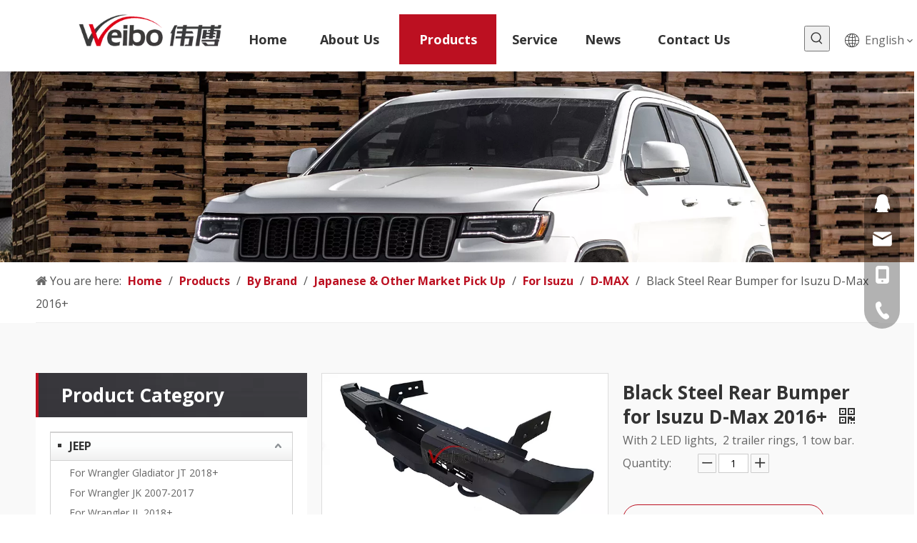

--- FILE ---
content_type: text/html;charset=utf-8
request_url: https://www.weibo4x4.com/Black-Steel-Rear-Bumper-for-Isuzu-D-Max-2016-pd44483733.html
body_size: 54569
content:
<!DOCTYPE html> <html lang="en" prefix="og: http://ogp.me/ns#" style="height: auto;"> <head> <link rel="preconnect" href="https://inrorwxhikojlj5q-static.micyjz.com"/> <link rel="preconnect" href="https://rlrorwxhikojlj5q-static.micyjz.com"/> <link rel="preconnect" href="https://jororwxhikojlj5q-static.micyjz.com"/><script>document.write=function(e){documentWrite(document.currentScript,e)};function documentWrite(documenturrentScript,e){var i=document.createElement("span");i.innerHTML=e;var o=i.querySelectorAll("script");if(o.length)o.forEach(function(t){if(t.src&&t.src!=""){var script=document.createElement("script");script.src=t.src;document.body.appendChild(script)}});document.body.appendChild(i)}
window.onloadHack=function(func){if(!!!func||typeof func!=="function")return;if(document.readyState==="complete")func();else if(window.addEventListener)window.addEventListener("load",func,false);else if(window.attachEvent)window.attachEvent("onload",func,false)};</script> <title>Black Steel Rear Bumper for Isuzu D-Max 2016+ from China manufacturer - FOSHAN LIWEIBO AUTO ACCESSORIES CO., LTD</title> <meta name="keywords" content="Texture black rear bumper,4x4 rear bumper,black steel rear bumper,black rear bumper,good fifting rear bumper"/> <meta name="description" content="Black Steel Rear Bumper for Isuzu D-Max 2016+ offered by China manufacturer FOSHAN LIWEIBO AUTO ACCESSORIES CO., LTD. Buy Black Steel Rear Bumper for Isuzu D-Max 2016+ directly with low price and high quality."/> <link data-type="dns-prefetch" data-domain="jororwxhikojlj5q-static.micyjz.com" rel="dns-prefetch" href="//jororwxhikojlj5q-static.micyjz.com"> <link data-type="dns-prefetch" data-domain="inrorwxhikojlj5q-static.micyjz.com" rel="dns-prefetch" href="//inrorwxhikojlj5q-static.micyjz.com"> <link data-type="dns-prefetch" data-domain="rlrorwxhikojlj5q-static.micyjz.com" rel="dns-prefetch" href="//rlrorwxhikojlj5q-static.micyjz.com"> <link rel="amphtml" href="https://www.weibo4x4.com/amp/Black-Steel-Rear-Bumper-for-Isuzu-D-Max-2016-pd44483733.html"/> <link rel="canonical" href="https://www.weibo4x4.com/Black-Steel-Rear-Bumper-for-Isuzu-D-Max-2016-pd44483733.html"/> <meta http-equiv="X-UA-Compatible" content="IE=edge"/> <meta name="renderer" content="webkit"/> <meta http-equiv="Content-Type" content="text/html; charset=utf-8"/> <meta name="viewport" content="width=device-width, initial-scale=1, user-scalable=no"/> <link href="https://inrorwxhikojlj5q-static.micyjz.com/cloud/lkBpjKrnloSRmiplplmkip/1-800-800.jpg" as="image" rel="preload" fetchpriority="high"/> <link rel="icon" href="//inrorwxhikojlj5q-static.micyjz.com/cloud/liBpjKrnloSRqiqmjrlliq/favicon.ico"> <link rel="preload" type="text/css" as="style" href="//inrorwxhikojlj5q-static.micyjz.com/concat/9oijKBcz6fRhiSiqmjooqnkloil/static/assets/widget/mobile_head/style04/style04.css,/static/assets/widget/mobile_head/css/headerStyles.css,/static/assets/widget/style/component/langBar/langBar.css,/static/assets/widget/style/component/follow/widget_setting_iconSize/iconSize24.css,/static/assets/style/bootstrap/cus.bootstrap.grid.system.css,/static/assets/style/fontAwesome/4.7.0/css/font-awesome.css,/static/assets/style/iconfont/iconfont.css,/static/assets/widget/script/plugins/gallery/colorbox/colorbox.css,/static/assets/style/bootstrap/cus.bootstrap.grid.system.split.css,/static/assets/widget/script/plugins/picture/animate.css,/static/assets/widget/style/component/pictureNew/widget_setting_description/picture.description.css,/static/assets/widget/style/component/pictureNew/public/public.css,/static/assets/widget/style/component/prodSearchNew/prodSearchNew.css,/static/assets/widget/style/component/prodsearch/prodsearch.css" onload="this.onload=null;this.rel='stylesheet'"/> <link rel="stylesheet" type="text/css" href="//inrorwxhikojlj5q-static.micyjz.com/concat/9oijKBcz6fRhiSiqmjooqnkloil/static/assets/widget/mobile_head/style04/style04.css,/static/assets/widget/mobile_head/css/headerStyles.css,/static/assets/widget/style/component/langBar/langBar.css,/static/assets/widget/style/component/follow/widget_setting_iconSize/iconSize24.css,/static/assets/style/bootstrap/cus.bootstrap.grid.system.css,/static/assets/style/fontAwesome/4.7.0/css/font-awesome.css,/static/assets/style/iconfont/iconfont.css,/static/assets/widget/script/plugins/gallery/colorbox/colorbox.css,/static/assets/style/bootstrap/cus.bootstrap.grid.system.split.css,/static/assets/widget/script/plugins/picture/animate.css,/static/assets/widget/style/component/pictureNew/widget_setting_description/picture.description.css,/static/assets/widget/style/component/pictureNew/public/public.css,/static/assets/widget/style/component/prodSearchNew/prodSearchNew.css,/static/assets/widget/style/component/prodsearch/prodsearch.css"/> <link rel="preload" type="text/css" as="style" href="//jororwxhikojlj5q-static.micyjz.com/concat/vqikKBg259RyiSoqrmoqnlrojjl/static/assets/widget/script/plugins/smartmenu/css/navigation.css,/static/assets/widget/style/component/langBar/langBar.css,/static/assets/widget/style/component/position/position.css,/static/assets/widget/style/component/prodGroupCategory/prodGroupCategory.css,/static/assets/widget/style/component/articlecategory/slightsubmenu.css,/static/assets/widget/style/component/prodGroupCategory/proGroupCategoryFix.css,/static/assets/widget/style/component/proddetail/public/public.css,/static/assets/widget/style/component/proddetail/public/comment.css,/static/assets/widget/style/component/proddetail/label/label.css,/static/assets/widget/style/component/orderList/public/public.css,/static/assets/widget/script/plugins/videojs/video-js.min.css,/static/assets/widget/script/plugins/select2/select2.css,/static/assets/widget/style/component/tiptap_richText/tiptap_richText.css,/static/assets/widget/script/plugins/easyzoom/css/easyzoom.css" onload="this.onload=null;this.rel='stylesheet'"/> <link rel="preload" type="text/css" as="style" href="//inrorwxhikojlj5q-static.micyjz.com/concat/0qijKBwbauRxiSoqrmoqnlrojjl/static/assets/widget/script/plugins/gallery/colorbox/colorbox.css,/static/assets/widget/script/plugins/owlcarousel/masterslider.css,/static/assets/widget/script/plugins/owlcarousel/style.css,/static/assets/widget/script/plugins/owlcarousel/ms-showcase2.css,/static/assets/widget/script/plugins/owlcarousel/owl.carousel.css,/static/assets/widget/style/component/proddetail/widget_style/style_2.css,/static/assets/widget/script/plugins/owlcarousel/owl.theme.css,/static/assets/widget/style/component/shoppingcartStatus/shoppingcartStatus.css,/static/assets/widget/script/plugins/slick/slick.css,/static/assets/widget/style/component/prodlistAsync/widget_style/style_11.css" onload="this.onload=null;this.rel='stylesheet'"/> <link rel="stylesheet" type="text/css" href="//jororwxhikojlj5q-static.micyjz.com/concat/vqikKBg259RyiSoqrmoqnlrojjl/static/assets/widget/script/plugins/smartmenu/css/navigation.css,/static/assets/widget/style/component/langBar/langBar.css,/static/assets/widget/style/component/position/position.css,/static/assets/widget/style/component/prodGroupCategory/prodGroupCategory.css,/static/assets/widget/style/component/articlecategory/slightsubmenu.css,/static/assets/widget/style/component/prodGroupCategory/proGroupCategoryFix.css,/static/assets/widget/style/component/proddetail/public/public.css,/static/assets/widget/style/component/proddetail/public/comment.css,/static/assets/widget/style/component/proddetail/label/label.css,/static/assets/widget/style/component/orderList/public/public.css,/static/assets/widget/script/plugins/videojs/video-js.min.css,/static/assets/widget/script/plugins/select2/select2.css,/static/assets/widget/style/component/tiptap_richText/tiptap_richText.css,/static/assets/widget/script/plugins/easyzoom/css/easyzoom.css"/> <link rel="stylesheet" type="text/css" href="//inrorwxhikojlj5q-static.micyjz.com/concat/0qijKBwbauRxiSoqrmoqnlrojjl/static/assets/widget/script/plugins/gallery/colorbox/colorbox.css,/static/assets/widget/script/plugins/owlcarousel/masterslider.css,/static/assets/widget/script/plugins/owlcarousel/style.css,/static/assets/widget/script/plugins/owlcarousel/ms-showcase2.css,/static/assets/widget/script/plugins/owlcarousel/owl.carousel.css,/static/assets/widget/style/component/proddetail/widget_style/style_2.css,/static/assets/widget/script/plugins/owlcarousel/owl.theme.css,/static/assets/widget/style/component/shoppingcartStatus/shoppingcartStatus.css,/static/assets/widget/script/plugins/slick/slick.css,/static/assets/widget/style/component/prodlistAsync/widget_style/style_11.css"/> <style>@media(min-width:990px){[data-type="rows"][data-level="rows"]{display:flex}}</style> <style id="speed3DefaultStyle">@supports not(aspect-ratio:1/1){.prodlist-wrap li .prodlist-cell{position:relative;padding-top:100%;width:100%}.prodlist-lists-style-13 .prod_img_a_t13,.prodlist-lists-style-12 .prod_img_a_t12,.prodlist-lists-style-nophoto-11 .prod_img_a_t12{position:unset !important;min-height:unset !important}.prodlist-wrap li .prodlist-picbox img{position:absolute;width:100%;left:0;top:0}}.piclist360 .prodlist-pic4-3 li .prodlist-display{max-width:100%}@media(max-width:600px){.prodlist-fix-num li{width:50% !important}}</style> <template id="appdStylePlace"></template> <link href="//inrorwxhikojlj5q-static.micyjz.com/theme/ijjoKBnjorRliSnjorRlkSjijoRlqSSRrjjjnrkinipinjr/style/style.css" type="text/css" rel="preload" as="style" onload="this.onload=null;this.rel='stylesheet'" data-theme="true"/> <link href="//inrorwxhikojlj5q-static.micyjz.com/theme/ijjoKBnjorRliSnjorRlkSjijoRlqSSRrjjjnrkinipinjr/style/style.css" rel="stylesheet" type="text/css"/> <style guid='u_a0525c4f07f24e11b27181f5529d2650' emptyRender='true' placeholder='true' type='text/css'></style> <link href="//jororwxhikojlj5q-static.micyjz.com/site-res/rrklKBnjorRlkSjijoRliSrokirpRliSnlilqoRljSjrrliliknrjlRpiSiqmjoqoprprrSRil.css?1712966574316" rel="preload" as="style" onload="this.onload=null;this.rel='stylesheet'" data-extStyle="true" type="text/css" data-extAttr="20240413105428"/> <link href="//jororwxhikojlj5q-static.micyjz.com/site-res/rrklKBnjorRlkSjijoRliSrokirpRliSnlilqoRljSjrrliliknrjlRpiSiqmjoqoprprrSRil.css?1712966574316" data-extAttr="20240413105428" rel="stylesheet" type="text/css"/> <template data-js-type='style_respond' data-type='inlineStyle'></template><template data-js-type='style_head' data-type='inlineStyle'><style guid='db253b7c-a7c1-4748-b22d-67dd41030616' pm_pageStaticHack='' jumpName='head' pm_styles='head' type='text/css'>.sitewidget-langBar-20210611190735 .sitewidget-bd .front-icon-box.icon-style i{font-size:16px;color:#333 !important}.sitewidget-langBar-20210611190735 .sitewidget-bd .style21 #KTpqMwJeuoFj-lang-drop-arrow{color:#333 !important}.sitewidget-langBar-20210611190735 .sitewidget-bd .style21 .lang-menu .lang-item a{color:#333 !important}.sitewidget-langBar-20210611190735 .sitewidget-bd .icon-style-i{font-size:16px;color:#333 !important}.sitewidget-langBar-20210611190735 .sitewidget-bd .lang-bar.style18.lang-style .lang-dropdown .block-iconbaseline-down{color:#333 !important}.sitewidget-langBar-20210611190735 .sitewidget-bd .lang-bar.style18.lang-style .lang-dropdown .lang-selected{color:#333 !important}.sitewidget-langBar-20210611190735 .sitewidget-bd .lang-bar.style18.lang-style .lang-dropdown .lang-menu a{color:#333 !important}.sitewidget-langBar-20210611190735 .sitewidget-bd .lang-bar.style18.lang-style .lang-dropdown .lang-menu{border-color:#333 !important}.sitewidget-langBar-20210611190735 .sitewidget-bd .lang-bar.style21.lang-style .lang-dropdown .lang-menu .menu-close-btn i{background:#0a8ef5 !important}.sitewidget-langBar-20210611190735 .sitewidget-bd .front-icon-box i{font-size:20px;color:#333 !important}.sitewidget-langBar-20210611190735 .sitewidget-bd .front-icon-box.icon-style i{font-size:20px;color:#333 !important}.sitewidget-langBar-20210611190735 .sitewidget-bd .front-icon-box i:hover{color:#333 !important}.sitewidget-prodCategory-20210621103604.category-default-simple .sitewidget-bd>ul>li>.list-mid-dot{top:16px}.sitewidget-prodCategory-20210621103604.category-default-simple .sitewidget-bd>ul>li>a{font-size:16px;line-height:28px;color:#333;font-weight:bold}.sitewidget-prodCategory-20210621103604.category-default-simple .sitewidget-bd>ul>li>span{top:7px}.sitewidget-prodCategory-20210621103604.category-default-gray .sitewidget-bd>ul>li>span{right:16px}.sitewidget-prodCategory-20210621103604.category-default-simple .sitewidget-bd>ul>li>a:hover{color:#bc1021}.sitewidget-prodCategory-20210621103604.category-default-simple i.list-mid-dot{top:11px;background:#333}.sitewidget-prodCategory-20210621103604.category-default-simple .sitewidget-bd>ul>li>a:hover+i.list-mid-dot{background:#bc1021}.sitewidget-prodCategory-20210621103604.category-default-simple .sitewidget-bd li.on>a{color:#bc1021 !important}.sitewidget-prodCategory-20210621103604.category-default-simple .sitewidget-bd>ul>li.on>a+i.list-mid-dot{background:#bc1021}.sitewidget-prodDetail-20210621104134 .proddetail-wrap .video-js video{height:100% !important}.sitewidget-prodDetail-20210621104134 .prodetail-slider .prod-pic-item .prodetail-slider-btn{color:black}.sitewidget-prodDetail-20210621104134 .ms-skin-default .ms-nav-next,.sitewidget-prodDetail-20210621104134 .ms-skin-default .ms-nav-prev{color:black}.sitewidget-prodDetail-20210621104134 .pro-this-prodBrief table{max-width:100%}.sitewidget-prodDetail-20210621104134 .this-description-table .pro-detail-inquirewrap.prodd-btn-otl-colorful a.pro-detail-inquirebtn i,.sitewidget-prodDetail-20210621104134 .this-description-table .pro-detail-inquirewrap.prodd-btn-otl-colorful a.pro-detail-orderbtn i{margin-left:5px}.sitewidget-prodDetail-20210621104134 .this-description-table .pro-detail-inquirewrap.prodd-btn-otl-colorful a.pro-detail-basket i,.sitewidget-prodDetail-20210621104134 .this-description-table .pro-detail-inquirewrap.prodd-btn-otl-colorful a.pro-detail-cart i{margin-left:5px}.sitewidget-prodDetail-20210621104134 .this-description-table .pro-detail-inquirewrap.prodd-btn-otl-colorful a.pro-detail-inquirebtn,.sitewidget-prodDetail-20210621104134 .this-description-table .pro-detail-inquirewrap.prodd-btn-otl-colorful a.pro-detail-orderbtn{border:1px solid #bc1021;color:#bc1021}.sitewidget-prodDetail-20210621104134 .this-description-table .pro-detail-inquirewrap.prodd-btn-otl-colorful a.pro-detail-inquirebtn:hover,.sitewidget-prodDetail-20210621104134 .this-description-table .pro-detail-inquirewrap.prodd-btn-otl-colorful a.pro-detail-orderbtn:hover{background-color:#bc1021;color:#fff}.sitewidget-prodDetail-20210621104134 .this-description-table .pro-detail-inquirewrap.prodd-btn-otl-colorful a.pro-detail-basket,.sitewidget-prodDetail-20210621104134 .this-description-table .pro-detail-inquirewrap.prodd-btn-otl-colorful a.pro-detail-cart{border:1px solid #bc1021;color:#bc1021}.sitewidget-prodDetail-20210621104134 .this-description-table .pro-detail-inquirewrap.prodd-btn-otl-colorful a.pro-detail-basket:hover,.sitewidget-prodDetail-20210621104134 .this-description-table .pro-detail-inquirewrap.prodd-btn-otl-colorful a.pro-detail-cart:hover{background-color:#bc1021;color:#fff}.sitewidget-prodDetail-20210621104134 .prodd-btn-otl-colorful .pdfDownLoad{border:1px solid #bc1021;color:#bc1021}.sitewidget-prodDetail-20210621104134 .prodd-btn-otl-colorful .pdfDownLoad:hover{background-color:#bc1021;color:#fff}.sitewidget-prodDetail-20210621104134 #orderModel{display:block}.sitewidget-prodDetail-20210621104134 #paypalBtn{max-width:280px;margin-top:15px}.sitewidget-prodDetail-20210621104134 #paypalBtn #paypal-button-container{padding:0}.sitewidget-prodDetail-20210621104134 #paypalBtn #paypal-button-container .paypal-buttons>iframe.component-frame{z-index:1}.sitewidget-prodDetail-20210621104134 .switch3D{bottom:calc(24px + 114px)}@media(max-width:500px){.sitewidget-prodDetail-20210621104134 .switch3D{bottom:calc(24px + 28px)}}.new-threed-box{position:fixed;top:50%;left:50%;transform:translate(-50%,-50%);box-shadow:0 0 20px 0 rgba(0,0,0,0.2);z-index:10000000000000;line-height:1;border-radius:10px}.new-threed-box iframe{width:950px;height:720px;max-width:100vw;max-height:100vh;border-radius:10px;border:0}.new-threed-box iframe .only_full_width{display:block !important}.new-threed-box .close{position:absolute;right:11px;top:12px;width:18px;height:18px;cursor:pointer}@media(max-width:800px){.new-threed-box iframe{width:100vw;height:100vh;border-radius:0}.new-threed-box{border-radius:0}}.sitewidget-prodDetail-20210621104134 .sitewidget-bd .tinymce-render-box *{all:revert-layer}.sitewidget-prodDetail-20210621104134 .sitewidget-bd .tinymce-render-box img{vertical-align:middle;max-width:100%}.sitewidget-prodDetail-20210621104134 .sitewidget-bd .tinymce-render-box iframe{max-width:100%}.sitewidget-prodDetail-20210621104134 .sitewidget-bd .tinymce-render-box table{border-collapse:collapse}.sitewidget-prodDetail-20210621104134 .sitewidget-bd .tinymce-render-box *{margin:0}.sitewidget-prodDetail-20210621104134 .sitewidget-bd .tinymce-render-box table:not([cellpadding]) td,.sitewidget-prodDetail-20210621104134 .sitewidget-bd .tinymce-render-box table:not([cellpadding]) th{padding:.4rem}.sitewidget-prodDetail-20210621104134 .sitewidget-bd .tinymce-render-box table[border]:not([border="0"]):not([style*=border-width]) td,.sitewidget-prodDetail-20210621104134 .sitewidget-bd .tinymce-render-box table[border]:not([border="0"]):not([style*=border-width]) th{border-width:1px}.sitewidget-prodDetail-20210621104134 .sitewidget-bd .tinymce-render-box table[border]:not([border="0"]):not([style*=border-style]) td,.sitewidget-prodDetail-20210621104134 .sitewidget-bd .tinymce-render-box table[border]:not([border="0"]):not([style*=border-style]) th{border-style:solid}.sitewidget-prodDetail-20210621104134 .sitewidget-bd .tinymce-render-box table[border]:not([border="0"]):not([style*=border-color]) td,.sitewidget-prodDetail-20210621104134 .sitewidget-bd .tinymce-render-box table[border]:not([border="0"]):not([style*=border-color]) th{border-color:#ccc}.sitewidget-prodDetail-20210621104134 .sitewidget-bd h1.this-description-name{font-size:26px;line-height:34px;letter-spacing:0;text-align:left;color:#333;font-weight:bold}.sitewidget-prodDetail-20210621104134 .prod_member_desc{position:relative}.sitewidget-prodDetail-20210621104134 .prod_member_desc .prod_member_desc_pop{display:none;position:absolute;border:1px solid #ccc;background:#fff;width:300px;border-radius:6px;padding:5px 8px;left:0;z-index:1000}.sitewidget-prodDetail-20210621104134 .prod_member_desc .prod_member_desc_icon{margin:0 1px;width:12px;height:12px;cursor:pointer;transform:translateY(-4px)}.sitewidget-relatedProducts-20210621104146 .sitewidget-relatedProducts-container .InquireAndBasket,.sitewidget-relatedProducts-20210621104146 .sitewidget-relatedProducts-container .prodlist-pro-inquir,.sitewidget-relatedProducts-20210621104146 .sitewidget-relatedProducts-container .default-addbasket,.sitewidget-relatedProducts-20210621104146 .sitewidget-relatedProducts-container .prodlist-parameter-btns .default-button{color:;background-color:}.sitewidget-relatedProducts-20210621104146 .sitewidget-relatedProducts-container .InquireAndBasket i,.sitewidget-relatedProducts-20210621104146 .sitewidget-relatedProducts-container .prodlist-pro-inquir i,.sitewidget-relatedProducts-20210621104146 .sitewidget-relatedProducts-container.InquireAndBasket span,.sitewidget-relatedProducts-20210621104146 .sitewidget-relatedProducts-container .prodlist-pro-inquir span .sitewidget-relatedProducts-20210621104146 .prodlist-parameter-btns .default-button{color:}.sitewidget-relatedProducts-20210621104146 .sitewidget-relatedProducts-container .related-prod-video{display:block;position:relative;z-index:1}.sitewidget-relatedProducts-20210621104146 .sitewidget-relatedProducts-container .related-prod-video .related-prod-video-play-icon{background:rgba(0,0,0,0.50);border-radius:14px;color:#fff;padding:0 10px;left:10px;bottom:20px;cursor:pointer;font-size:12px;position:absolute;z-index:10}.sitewidget-relatedProducts .sitewidget-relatedProducts-hasBtns{padding:0 35px}.sitewidget-form-20210612142637 #formsubmit{pointer-events:none}.sitewidget-form-20210612142637 #formsubmit.releaseClick{pointer-events:unset}.sitewidget-form-20210612142637 .form-horizontal input,.sitewidget-form-20210612142637 .form-horizontal span:not(.select2-selection--single),.sitewidget-form-20210612142637 .form-horizontal label,.sitewidget-form-20210612142637 .form-horizontal .form-builder button{height:30px !important;line-height:30px !important}.sitewidget-form-20210612142637 .uploadBtn{padding:4px 15px !important;height:30px !important;line-height:30px !important}.sitewidget-form-20210612142637 select,.sitewidget-form-20210612142637 input[type="text"],.sitewidget-form-20210612142637 input[type="password"],.sitewidget-form-20210612142637 input[type="datetime"],.sitewidget-form-20210612142637 input[type="datetime-local"],.sitewidget-form-20210612142637 input[type="date"],.sitewidget-form-20210612142637 input[type="month"],.sitewidget-form-20210612142637 input[type="time"],.sitewidget-form-20210612142637 input[type="week"],.sitewidget-form-20210612142637 input[type="number"],.sitewidget-form-20210612142637 input[type="email"],.sitewidget-form-20210612142637 input[type="url"],.sitewidget-form-20210612142637 input[type="search"],.sitewidget-form-20210612142637 input[type="tel"],.sitewidget-form-20210612142637 input[type="color"],.sitewidget-form-20210612142637 .uneditable-input{height:30px !important}.sitewidget-form-20210612142637.sitewidget-inquire .control-group .controls .select2-container .select2-selection--single .select2-selection__rendered{height:30px !important;line-height:30px !important}.sitewidget-form-20210612142637 textarea.cus-message-input{min-height:30px !important}.sitewidget-form-20210612142637 .add-on,.sitewidget-form-20210612142637 .add-on{height:30px !important;line-height:30px !important}.sitewidget-form-20210612142637 .input-valid-bg{background:#ffece8 !important;outline:0}.sitewidget-form-20210612142637 .input-valid-bg:focus{background:#fff !important;border:1px solid #f53f3f !important}.sitewidget-form-20210612142637 #formsubmit{border:0 solid #2e6da4;border-radius:0;background:#bc1021;color:#fff;font-size:14px;width:280px;height:40px}.sitewidget-form-20210612142637 #formsubmit:hover{border:0 solid #204d74;border-radius:0;background:#1f1f1f;color:#fff;font-size:14px}.sitewidget-form-20210612142637 #formreset{width:280px;font-size:14px;height:40px}.sitewidget-form-20210612142637 #formreset:hover{font-size:14px}.sitewidget-form-20210612142637 .submitGroup .controls{text-align:center}.sitewidget-form-20210612142637 .multiple-parent input[type='checkbox']+label:before{content:"";display:inline-block;width:12px;height:12px;border:1px solid #888;border-radius:3px;margin-right:6px;margin-left:6px;transition-duration:.2s}.sitewidget-form-20210612142637 .multiple-parent input[type='checkbox']:checked+label:before{width:50%;border-color:#888;border-left-color:transparent;border-top-color:transparent;-webkit-transform:rotate(45deg) translate(1px,-4px);transform:rotate(45deg) translate(1px,-4px);margin-right:12px;width:6px}.sitewidget-form-20210612142637 .multiple-parent input[type="checkbox"]{display:none}.sitewidget-form-20210612142637 .multiple-parent{display:none;width:100%}.sitewidget-form-20210612142637 .multiple-parent ul{list-style:none;width:100%;text-align:left;border-radius:4px;padding:10px 5px;box-sizing:border-box;height:auto;overflow-x:hidden;overflow-y:scroll;box-shadow:0 4px 5px 0 rgb(0 0 0 / 14%),0 1px 10px 0 rgb(0 0 0 / 12%),0 2px 4px -1px rgb(0 0 0 / 30%);background-color:#fff;margin:2px 0 0 0;border:1px solid #ccc;box-shadow:1px 1px 2px rgb(0 0 0 / 10%) inset}.sitewidget-form-20210612142637 .multiple-parent ul::-webkit-scrollbar{width:2px;height:4px}.sitewidget-form-20210612142637 .multiple-parent ul::-webkit-scrollbar-thumb{border-radius:5px;-webkit-box-shadow:inset 0 0 5px rgba(0,0,0,0.2);background:#4e9e97}.sitewidget-form-20210612142637 .multiple-parent ul::-webkit-scrollbar-track{-webkit-box-shadow:inset 0 0 5px rgba(0,0,0,0.2);border-radius:0;background:rgba(202,202,202,0.23)}.sitewidget-form-20210612142637 .multiple-select{width:100%;height:auto;min-height:40px;line-height:40px;border-radius:4px;padding-right:10px;padding-left:10px;box-sizing:border-box;overflow:hidden;background-size:auto 80%;border:1px solid #ccc;box-shadow:1px 1px 2px rgb(0 0 0 / 10%) inset;background-color:#fff;position:relative}.sitewidget-form-20210612142637 .multiple-select:after{content:'';position:absolute;top:50%;right:6px;width:0;height:0;border:8px solid transparent;border-top-color:#888;transform:translateY(calc(-50% + 4px));cursor:pointer}.sitewidget-form-20210612142637 .multiple-select span{line-height:28px;color:#666}.sitewidget-form-20210612142637 .multiple-parent label{color:#333;display:inline-flex;align-items:center;height:30px;line-height:22px;padding:0}.sitewidget-form-20210612142637 .select-content{display:inline-block;border-radius:4px;line-height:23px;margin:2px 2px 0 2px;padding:0 3px;border:1px solid #888;height:auto}.sitewidget-form-20210612142637 .select-delete{cursor:pointer}.sitewidget-form-20210612142637 select[multiple]{display:none}</style></template><template data-js-type='style_respond' data-type='inlineStyle'></template><template data-js-type='style_head' data-type='inlineStyle'></template><script data-ignoreMinify="true">
	function loadInlineStyle(){
		var allInlineStyle = document.querySelectorAll("template[data-type='inlineStyle']");
		var length = document.querySelectorAll("template[data-type='inlineStyle']").length;
		for(var i = 0;i < length;i++){
			var style = allInlineStyle[i].innerHTML;
			allInlineStyle[i].outerHTML = style;
		}
	}
loadInlineStyle();
</script> <link rel='preload' as='style' onload='this.onload=null;this.rel="stylesheet"' href='https://fonts.googleapis.com/css?family=Open+Sans:400,700|Comfortaa:400&display=swap' data-type='1' type='text/css' media='all'/> <script type="text/javascript" data-src="//rlrorwxhikojlj5q-static.micyjz.com/static/t-7jBmBKiKiqmjooqnkloij/assets/script/jquery-1.11.0.concat.js"></script> <script type="text/javascript" data-src="//ld-analytics.micyjz.com/llinKBjijoRlrSSRRQRiiSpoopkr/ltm-web.js?v=1712976868000"></script><script type="text/x-delay-ids" data-type="delayIds" data-device="pc" data-xtype="0" data-delayIds='["LcKgrHeJuIoj","ppUgMmoebfhj","wpAVCRoJPegt","HcALMwJTFejt","KTpqMwJeuoFj","hPUghoADVOij","apKqWzfDLjgZ","hWUBhJKYmfEZ","rPUqCopNbFcj","mTfBCJKDcUhj","nYUqMTpNQICZ","rPUBWofsQSOt"]'></script> <template data-type='js_template'><style data-inline="true" data-type="inlineHeadStyle" data-static="true">#outerContainer_1623409386542{height:108px !important;overflow:hidden !important}</style></template> <script async src="https://www.googletagmanager.com/gtag/js?id=G-YPFR5RC1CM"></script> <script>window.dataLayer=window.dataLayer||[];function gtag(){dataLayer.push(arguments)}gtag("js",new Date);gtag("config","G-YPFR5RC1CM");</script> <meta name="msvalidate.01" content="66F6DA135841F52EB0D62C64962C1C5D"/> <meta name="yandex-verification" content="f91f6af3fa0f92ec"/><script guid='f4313145-0df5-4a98-9906-41798f8321a1' pm_pageStaticHack='true' jumpName='head' pm_scripts='head' type='text/javascript'>try{(function(window,undefined){var phoenixSite=window.phoenixSite||(window.phoenixSite={});phoenixSite.lanEdition="EN_US";var page=phoenixSite.page||(phoenixSite.page={});page.cdnUrl="//jororwxhikojlj5q-static.micyjz.com";page.siteUrl="https://www.weibo4x4.com";page.lanEdition=phoenixSite.lanEdition;page._menu_prefix="";page._menu_trans_flag="";page._captcha_domain_prefix="captcha.c";page._pId="dPKpVvAqsdUZ";phoenixSite._sViewMode="true";phoenixSite._templateSupport="false";phoenixSite._singlePublish=
"false"})(this)}catch(e){try{console&&console.log&&console.log(e)}catch(e){}};</script> <script id='u_81c5263d61084c4a85f46c57afa1a002' guid='u_81c5263d61084c4a85f46c57afa1a002' pm_script='init_top' type='text/javascript'>try{(function(window,undefined){var datalazyloadDefaultOptions=window.datalazyloadDefaultOptions||(window.datalazyloadDefaultOptions={});datalazyloadDefaultOptions["version"]="3.0.0";datalazyloadDefaultOptions["isMobileViewer"]="false";datalazyloadDefaultOptions["hasCLSOptimizeAuth"]="false";datalazyloadDefaultOptions["_version"]="3.0.0";datalazyloadDefaultOptions["isPcOptViewer"]="false"})(this);(function(window,undefined){window.__ph_optSet__='{"loadImgType":"0","isOpenFlagUA":true,"v30NewMode":"1","docReqType":"0","docDecrease":"1","docCallback":"1"}'})(this)}catch(e){try{console&&
console.log&&console.log(e)}catch(e){}};</script> <script id='u_b75f2a671bb54299bded784639684e49' guid='u_b75f2a671bb54299bded784639684e49' type='text/javascript'>try{var thisUrl=location.host;var referUrl=document.referrer;if(referUrl.indexOf(thisUrl)==-1)localStorage.setItem("landedPage",document.URL)}catch(e){try{console&&console.log&&console.log(e)}catch(e){}};</script> </head> <body class=" frontend-body-canvas "> <div id='backstage-headArea' headFlag='1' class='hideForMobile'><div class="outerContainer" data-mobileBg="true" id="outerContainer_1623409386542" data-type="outerContainer" data-level="rows"><div class="container-opened" data-type="container" data-level="rows" cnttype="backstage-container-mark"><div class="row" data-type="rows" data-level="rows" data-attr-xs="null" data-attr-sm="null"><div class="col-md-3" id="column_1623409208784" data-type="columns" data-level="columns"><div id="location_1623409208787" data-type="locations" data-level="rows"><div class="backstage-stwidgets-settingwrap" scope="0" settingId="LcKgrHeJuIoj" id="component_LcKgrHeJuIoj" relationCommonId="dPKpVvAqsdUZ" classAttr="sitewidget-logo-20210611190118"> <div class="sitewidget-pictureNew sitewidget-logo sitewidget-logo-20210611190118"> <div class="sitewidget-bd"> <script type="application/ld+json">{"@context":"https://schema.org","@type":"Organization","url":"//inrorwxhikojlj5q-static.micyjz.com","logo":"//inrorwxhikojlj5q-static.micyjz.com/cloud/ljBpjKrnloSRqilpikqliq/tuceng29.png"}</script> <div class="picture-resize-wrap " style="position: relative; width: 100%; text-align: left; "> <span class="picture-wrap pic-style-default 666 " data-ee="" id="picture-wrap-LcKgrHeJuIoj" style="display: inline-block; position: relative;max-width: 100%;"> <a class="imgBox mobile-imgBox" style="display: inline-block; position: relative;max-width: 100%;" href="/index.html" target="_blank" rel="noopener"> <img class="img-default-bgc" data-src="//inrorwxhikojlj5q-static.micyjz.com/cloud/ljBpjKrnloSRqilpikqliq/tuceng29.png" src="//inrorwxhikojlj5q-static.micyjz.com/cloud/ljBpjKrnloSRqilpikqliq/tuceng29.png" alt="WEIBO-LOGO" title="" phoenixLazyload='true'/> </a> </span> </div> </div> </div> </div> <script type="text/x-delay-script" data-id="LcKgrHeJuIoj" data-jsLazyloadType="1" data-alias="logo" data-jsLazyload='true' data-type="component" data-jsDepand='["//rlrorwxhikojlj5q-static.micyjz.com/static/t-7jBmBKiKiqmjooqnkloij/assets/widget/script/plugins/jquery.lazyload.js","//jororwxhikojlj5q-static.micyjz.com/static/t-7jBmBKiKiqmjooqnkloij/assets/widget/script/compsettings/comp.logo.settings.js"]' data-jsThreshold='5' data-cssDepand='' data-cssThreshold='5'>(function(window,$,undefined){try{(function(window,$,undefined){var respSetting={},temp;$(function(){$("#picture-wrap-LcKgrHeJuIoj").on("webkitAnimationEnd webkitTransitionEnd mozAnimationEnd MSAnimationEnd oanimationend animationend",function(){var rmClass="animated bounce zoomIn pulse rotateIn swing fadeIn bounceInDown bounceInLeft bounceInRight bounceInUp fadeInDownBig fadeInLeftBig fadeInRightBig fadeInUpBig zoomInDown zoomInLeft zoomInRight zoomInUp";$(this).removeClass(rmClass)});var version=
$.trim("20200313131553");if(!!!version)version=undefined;if(phoenixSite.phoenixCompSettings&&typeof phoenixSite.phoenixCompSettings.logo!=="undefined"&&phoenixSite.phoenixCompSettings.logo.version==version&&typeof phoenixSite.phoenixCompSettings.logo.logoLoadEffect=="function"){phoenixSite.phoenixCompSettings.logo.logoLoadEffect("LcKgrHeJuIoj",".sitewidget-logo-20210611190118","","",respSetting);if(!!phoenixSite.phoenixCompSettings.logo.version&&phoenixSite.phoenixCompSettings.logo.version!="1.0.0")loadAnimationCss();
return}var resourceUrl="//inrorwxhikojlj5q-static.micyjz.com/static/assets/widget/script/compsettings/comp.logo.settings.js?_\x3d1712966574316";if(phoenixSite&&phoenixSite.page){var cdnUrl=phoenixSite.page.cdnUrl;resourceUrl=cdnUrl+"/static/assets/widget/script/compsettings/comp.logo.settings.js?_\x3d1712966574316"}var callback=function(){phoenixSite.phoenixCompSettings.logo.logoLoadEffect("LcKgrHeJuIoj",".sitewidget-logo-20210611190118","","",respSetting);if(!!phoenixSite.phoenixCompSettings.logo.version&&
phoenixSite.phoenixCompSettings.logo.version!="1.0.0")loadAnimationCss()};if(phoenixSite.cachedScript)phoenixSite.cachedScript(resourceUrl,callback());else $.getScript(resourceUrl,callback())});function loadAnimationCss(){var link=document.createElement("link");link.rel="stylesheet";link.type="text/css";link.href="//rlrorwxhikojlj5q-static.micyjz.com/static/assets/widget/script/plugins/picture/animate.css?1712966574316";var head=document.getElementsByTagName("head")[0];head.appendChild(link)}try{loadTemplateImg("sitewidget-logo-20210611190118")}catch(e){try{console&&
(console.log&&console.log(e))}catch(e){}}})(window,jQuery)}catch(e){try{console&&console.log&&console.log(e)}catch(e){}}})(window,$);</script> </div></div><div class="col-md-7" id="column_1623409632164" data-type="columns" data-level="columns"><div id="location_1623409632165" data-type="locations" data-level="rows"><div class="backstage-stwidgets-settingwrap" id="component_ppUgMmoebfhj" data-scope="0" data-settingId="ppUgMmoebfhj" data-relationCommonId="dPKpVvAqsdUZ" data-classAttr="sitewidget-placeHolder-20210611191703"> <div class="sitewidget-placeholder sitewidget-placeHolder-20210611191703"> <div class="sitewidget-bd"> <div class="resizee" style="height:10px"></div> </div> </div> <script type="text/x-delay-script" data-id="ppUgMmoebfhj" data-jsLazyloadType="1" data-alias="placeHolder" data-jsLazyload='true' data-type="component" data-jsDepand='' data-jsThreshold='' data-cssDepand='' data-cssThreshold=''>(function(window,$,undefined){})(window,$);</script></div><div class="backstage-stwidgets-settingwrap" scope="0" settingId="wpAVCRoJPegt" id="component_wpAVCRoJPegt" relationCommonId="dPKpVvAqsdUZ" classAttr="sitewidget-navigation_style-20210611190523"> <div class="sitewidget-navigation_style sitewidget-navnew fix sitewidget-navigation_style-20210611190523 navnew-way-slide navnew-slideRight"> <a href="javascript:;" class="navnew-thumb-switch navnew-thumb-way-slide navnew-thumb-slideRight" style="background-color:transparent"> <span class="nav-thumb-ham first" style="background-color:#333333"></span> <span class="nav-thumb-ham second" style="background-color:#333333"></span> <span class="nav-thumb-ham third" style="background-color:#333333"></span> </a> <style>@media(min-width:1220px){.sitewidget-navnew.sitewidget-navigation_style-20210611190523 .smsmart{max-width:unset}}@media(max-width:1219px) and (min-width:990px){.sitewidget-navnew.sitewidget-navigation_style-20210611190523 .smsmart{max-width:unset}}@media(min-width:1200px) and (max-width:1365px){.sitewidget-navnew.sitewidget-navigation_style-20210611190523 .smsmart{max-width:unset}}</style> <style>@media(min-width:990px){.navnew-substyle4 .nav-sub-list .nav-sub-item .nav-sub-item-hd span{font-size:inherit;font-weight:inherit;line-height:inherit;cursor:pointer}.navnew-substyle4 .nav-sub-list .nav-sub-item .nav-sub-item-hd span:hover,.navnew-substyle4 .nav-sub-list .nav-sub-item .nav-sub-item-bd .nav-sub-item-bd-item .nav-sub-item-bd-info:hover{color:inherit}.navnew-substyle4 .nav-sub-list .nav-sub-item .nav-sub-item-bd .nav-sub-item-bd-item .nav-sub-item-bd-info{font-size:inherit;color:inherit;font-weight:inherit;text-align:inherit}}</style> <ul class="navnew smsmart navnew-way-slide navnew-slideRight navnew-wide-substyle8 navnew-substyle8"> <li id="parent_0" class="navnew-item navLv1 " data-visible="1"> <a id="nav_19829484" target="_self" rel="" class="navnew-link" data-currentIndex="" href="/"><i class="icon "></i><span class="text-width">Home</span> </a> <span class="navnew-separator"></span> </li> <li id="parent_1" class="navnew-item navLv1 " data-visible="1"> <a id="nav_19830234" target="_self" rel="" class="navnew-link" data-currentIndex="" href="/aboutus.html"><i class="icon "></i><span class="text-width">About Us</span> </a> <span class="navnew-separator"></span> </li> <li id="parent_2" class="navnew-item navLv1 " data-visible="1"> <a id="nav_24917324" target="_self" rel="" class="navnew-link" data-currentIndex="" href="/products.html"><i class="icon "></i><span class="text-width">Products</span> </a> <span class="navnew-separator"></span> <ul class="navnew-sub1 nav-sub-list8 " data-visible="1"> <li class="nav-sub-item "> <div class="nav-sub1-item navnew-sub1-item"> <a id="nav_24917334" target="_self" rel="" data-currentIndex="" href="/products.html"> <span class="nav-sub1-info"> <i class="icon undefined"></i> By Category </span> </a> </div> </li> <li class="nav-sub-item "> <div class="nav-sub1-item navnew-sub1-item"> <a id="nav_24917344" target="_self" rel="" data-currentIndex="2" href="/car-model.html"> <span class="nav-sub1-info"> <i class="icon undefined"></i> By Brand </span> </a> </div> </li> </ul> </li> <li id="parent_3" class="navnew-item navLv1 " data-visible="1"> <a id="nav_19830254" target="_self" rel="" class="navnew-link" data-currentIndex="" href="/download.html"><i class="icon "></i><span class="text-width">Service</span> </a> <span class="navnew-separator"></span> <ul class="navnew-sub1 nav-sub-list8 " data-visible="1"> <li class="nav-sub-item "> <div class="nav-sub1-item navnew-sub1-item"> <a id="nav_19844554" target="_self" rel="" data-currentIndex="" href="/download.html"> <span class="nav-sub1-info"> <i class="icon "></i> Download </span> </a> </div> </li> <li class="nav-sub-item "> <div class="nav-sub1-item navnew-sub1-item"> <a id="nav_19844544" target="_self" rel="" data-currentIndex="" href="/faqlist.html"> <span class="nav-sub1-info"> <i class="icon "></i> FAQ </span> </a> </div> </li> <li class="nav-sub-item "> <div class="nav-sub1-item navnew-sub1-item"> <a id="nav_19844564" target="_self" rel="" data-currentIndex="" href="/video.html"> <span class="nav-sub1-info"> <i class="icon "></i> Video </span> </a> </div> </li> </ul> </li> <li id="parent_4" class="navnew-item navLv1 " data-visible="1"> <a id="nav_19830214" target="_self" rel="" class="navnew-link" data-currentIndex="" href="/news.html"><i class="icon "></i><span class="text-width">News</span> </a> <span class="navnew-separator"></span> </li> <li id="parent_5" class="navnew-item navLv1 " data-visible="1"> <a id="nav_19830204" target="_self" rel="" class="navnew-link" data-currentIndex="" href="/contactus.html"><i class="icon "></i><span class="text-width">Contact Us</span> </a> <span class="navnew-separator"></span> </li> </ul> </div> </div> <script type="text/x-delay-script" data-id="wpAVCRoJPegt" data-jsLazyloadType="1" data-alias="navigation_style" data-jsLazyload='true' data-type="component" data-jsDepand='["//jororwxhikojlj5q-static.micyjz.com/static/t-poBpBKoKiymxlx7r/assets/widget/script/plugins/smartmenu/js/jquery.smartmenusUpdate.js","//inrorwxhikojlj5q-static.micyjz.com/static/t-niBoBKnKrqmlmp7q/assets/widget/script/compsettings/comp.navigation_style.settings.js"]' data-jsThreshold='5' data-cssDepand='' data-cssThreshold='5'>(function(window,$,undefined){try{$(function(){if(phoenixSite.phoenixCompSettings&&typeof phoenixSite.phoenixCompSettings.navigation_style!=="undefined"&&typeof phoenixSite.phoenixCompSettings.navigation_style.navigationStyle=="function"){phoenixSite.phoenixCompSettings.navigation_style.navigationStyle(".sitewidget-navigation_style-20210611190523","navnew-substyle8","navnew-wide-substyle8","0","0","100px","0","0");return}$.getScript("//rlrorwxhikojlj5q-static.micyjz.com/static/assets/widget/script/compsettings/comp.navigation_style.settings.js?_\x3d1769076456022",
function(){phoenixSite.phoenixCompSettings.navigation_style.navigationStyle(".sitewidget-navigation_style-20210611190523","navnew-substyle8","navnew-wide-substyle8","0","0","100px","0","0")})})}catch(e){try{console&&console.log&&console.log(e)}catch(e){}}})(window,$);</script> </div></div><div class="col-md-1" id="column_1623409736778" data-type="columns" data-level="columns"><div id="location_1623409736779" data-type="locations" data-level="rows"><div class="backstage-stwidgets-settingwrap " scope="0" settingId="HcALMwJTFejt" id="component_HcALMwJTFejt" relationCommonId="dPKpVvAqsdUZ" classAttr="sitewidget-prodSearchNew-20210611190707"> <div class="sitewidget-searchNew sitewidget-prodSearchNew sitewidget-prodSearchNew-20210611190707 prodWrap"> <style type="text/css">.prodDiv.margin20{margin-top:20px}.sitewidget-prodSearchNew-20210611190707 .showUnder-search-box.search-box-wrap{text-align:right}@media(min-width:501px){.sitewidget-prodSearchNew-20210611190707 .slideLeft-search-box-prodDiv{left:auto;right:96px}}.sitewidget-prodSearchNew-20210611190707 .showUnder-search-box .search-icon-btn{width:36px;height:36px;margin:0 1px}.sitewidget-prodSearchNew-20210611190707 .showUnder-search-box .search-icon-btn .icon-svg{width:20px;height:20px;fill:#333}.sitewidget-prodSearchNew-20210611190707 .showUnder-search-box .search-box{width:236px;top:36px;right:0}.sitewidget-prodSearchNew-20210611190707 .showUnder-search-box .search-box form{border:1px solid #ddd;border-radius:0;background-color:#333}.sitewidget-prodSearchNew-20210611190707 .showUnder-search-box .search-box .search-fix-wrap{margin-right:36px}.sitewidget-prodSearchNew-20210611190707 .showUnder-search-box .search-box .search-fix-wrap .inner-container{position:relative;height:unset;overflow:unset}.sitewidget-prodSearchNew-20210611190707 .showUnder-search-box .search-box .search-fix-wrap{display:flex}.sitewidget-prodSearchNew-20210611190707 .showUnder-search-box .search-box .search-fix-wrap input[type="text"]{height:36px;line-height:36px;font-size:14px;color:#fff}.sitewidget-prodSearchNew-20210611190707 .showUnder-search-box .search-box .search-fix-wrap input[type="text"]::-webkit-input-placeholder{color:}.sitewidget-prodSearchNew-20210611190707 .showUnder-search-box .search-box .search-fix-wrap input[type="text"]::-moz-placeholder{color:}.sitewidget-prodSearchNew-20210611190707 .showUnder-search-box .search-box .search-fix-wrap input[type="text"]::-ms-input-placeholder{color:}.sitewidget-prodSearchNew-20210611190707 .showUnder-search-box .search-box .search-fix-wrap button{width:36px;height:36px}.sitewidget-prodSearchNew-20210611190707 .showUnder-search-box .search-box .search-fix-wrap button .icon-svg{width:20px;height:20px;fill:rgba(255,255,255,0.52)}@media(min-width:900px){.sitewidget-prodSearchNew-20210611190707 .positionLeft .search-keywords{line-height:36px}.sitewidget-prodSearchNew-20210611190707 .positionRight .search-keywords{line-height:36px}}.sitewidget-prodSearchNew-20210611190707 .positionDrop .search-keywords{border:1px solid rgba(255,255,255,0.52);border-top:0}.sitewidget-prodSearchNew-20210611190707 .positionDrop q{margin-left:10px}</style> <div class="sitewidget-bd"> <div class="search-box-wrap showUnder-search-box"> <button class="search-icon-btn" aria-label="Hot Keywords:"> <svg xmlns="http://www.w3.org/2000/svg" xmlns:xlink="http://www.w3.org/1999/xlink" t="1660616305377" class="icon icon-svg shape-search" viewBox="0 0 1024 1024" version="1.1" p-id="26257" width="20" height="20"><defs><style type="text/css">@font-face{font-family:feedback-iconfont;src:url("//at.alicdn.com/t/font_1031158_u69w8yhxdu.woff2?t=1630033759944") format("woff2"),url("//at.alicdn.com/t/font_1031158_u69w8yhxdu.woff?t=1630033759944") format("woff"),url("//at.alicdn.com/t/font_1031158_u69w8yhxdu.ttf?t=1630033759944") format("truetype")}</style></defs><path d="M147.9168 475.5968a291.2768 291.2768 0 1 1 582.5024 0 291.2768 291.2768 0 0 1-582.5024 0z m718.848 412.416l-162.9696-162.8672a362.3424 362.3424 0 0 0 99.4816-249.5488A364.0832 364.0832 0 1 0 439.1936 839.68a361.8304 361.8304 0 0 0 209.5104-66.6624l166.5024 166.5024a36.4544 36.4544 0 0 0 51.5072-51.5072" p-id="26258"/></svg> <svg xmlns="http://www.w3.org/2000/svg" width="20" height="20" viewBox="0 0 20 20" fill="none" class="icon-svg icon-svg-close"> <path d="M11.1667 9.99992L16.4167 4.74992C16.75 4.41658 16.75 3.91658 16.4167 3.58326C16.0833 3.24992 15.5833 3.24992 15.25 3.58326L10 8.83326L4.75001 3.58326C4.41667 3.24992 3.91667 3.24992 3.58335 3.58326C3.25001 3.91658 3.25001 4.41658 3.58335 4.74992L8.83335 9.99992L3.58335 15.2499C3.25001 15.5833 3.25001 16.0833 3.58335 16.4166C3.75001 16.5833 3.95835 16.6666 4.16667 16.6666C4.37499 16.6666 4.58335 16.5833 4.75001 16.4166L10 11.1666L15.25 16.4166C15.4167 16.5833 15.625 16.6666 15.8333 16.6666C16.0417 16.6666 16.25 16.5833 16.4167 16.4166C16.75 16.0833 16.75 15.5833 16.4167 15.2499L11.1667 9.99992Z"/> </svg> </button> <div class="search-box " style="z-index:1"> <form action="/phoenix/admin/prod/search" onsubmit="return checkSubmit(this)" method="get" novalidate> <div class="search-fix-wrap 3"> <div class="inner-container unshow-flag" style="display: none;"> <span class="inner-text unshow-flag"></span> <span class="">&nbsp;:</span> </div> <input type="text" name="searchValue" value="" placeholder="" autocomplete="off" aria-label="searchProd"/> <input type="hidden" name="searchProdStyle" value=""/> <input type="hidden" name="searchComponentSettingId" value="HcALMwJTFejt"/> <button class="search-btn" type="submit" aria-label="Hot Keywords:"> <svg xmlns="http://www.w3.org/2000/svg" xmlns:xlink="http://www.w3.org/1999/xlink" t="1660616305377" class="icon icon-svg shape-search" viewBox="0 0 1024 1024" version="1.1" p-id="26257" width="20" height="20"><defs><style type="text/css">@font-face{font-family:feedback-iconfont;src:url("//at.alicdn.com/t/font_1031158_u69w8yhxdu.woff2?t=1630033759944") format("woff2"),url("//at.alicdn.com/t/font_1031158_u69w8yhxdu.woff?t=1630033759944") format("woff"),url("//at.alicdn.com/t/font_1031158_u69w8yhxdu.ttf?t=1630033759944") format("truetype")}</style></defs><path d="M147.9168 475.5968a291.2768 291.2768 0 1 1 582.5024 0 291.2768 291.2768 0 0 1-582.5024 0z m718.848 412.416l-162.9696-162.8672a362.3424 362.3424 0 0 0 99.4816-249.5488A364.0832 364.0832 0 1 0 439.1936 839.68a361.8304 361.8304 0 0 0 209.5104-66.6624l166.5024 166.5024a36.4544 36.4544 0 0 0 51.5072-51.5072" p-id="26258"/></svg> </button> </div> </form> </div> </div> <script id="prodSearch" type="application/ld+json"></script> <div class="prodDiv slideLeft-search-box-prodDiv "> <input type="hidden" id="prodCheckList" name="prodCheckList" value="none"> <input type="hidden" id="prodCheckIdList" name="prodCheckIdList" value=""> <i class="triangle"></i> <ul class="prodUl unshow-flag" id="prodULs"> <li search="rangeAll" class="prodUlLi fontColorS0 fontColorS1hover unshow-flag" id="rangeAll" style="display: none">All</li> <li search="name" class="prodUlLi fontColorS0 fontColorS1hover unshow-flag" id="name" style="display: none">Product Name</li> <li search="keyword" class="prodUlLi fontColorS0 fontColorS1hover unshow-flag" id="keyword" style="display: none">Product Keyword</li> <li search="model" class="prodUlLi fontColorS0 fontColorS1hover unshow-flag" id="model" style="display: none">Product Model</li> <li search="summary" class="prodUlLi fontColorS0 fontColorS1hover unshow-flag" id="summary" style="display: none">Product Summary</li> <li search="desc" class="prodUlLi fontColorS0 fontColorS1hover unshow-flag" id="desc" style="display: none">Product Description</li> <li search="" class="prodUlLi fontColorS0 fontColorS1hover unshow-flag" id="all" style="display: none">Multi Field Search</li> </ul> </div> <div class="prodDivrecomend 2"> <ul class="prodUl"> </ul> </div> <svg xmlns="http://www.w3.org/2000/svg" width="0" height="0" class="hide"> <symbol id="icon-search" viewBox="0 0 1024 1024"> <path class="path1" d="M426.667 42.667q78 0 149.167 30.5t122.5 81.833 81.833 122.5 30.5 149.167q0 67-21.833 128.333t-62.167 111.333l242.333 242q12.333 12.333 12.333 30.333 0 18.333-12.167 30.5t-30.5 12.167q-18 0-30.333-12.333l-242-242.333q-50 40.333-111.333 62.167t-128.333 21.833q-78 0-149.167-30.5t-122.5-81.833-81.833-122.5-30.5-149.167 30.5-149.167 81.833-122.5 122.5-81.833 149.167-30.5zM426.667 128q-60.667 0-116 23.667t-95.333 63.667-63.667 95.333-23.667 116 23.667 116 63.667 95.333 95.333 63.667 116 23.667 116-23.667 95.333-63.667 63.667-95.333 23.667-116-23.667-116-63.667-95.333-95.333-63.667-116-23.667z"></path> </symbol> </svg> </div> </div> <template data-type='js_template' data-settingId='HcALMwJTFejt'><script id='u_7d6a531dda2f4346a7087fb418c8022a' guid='u_7d6a531dda2f4346a7087fb418c8022a' type='text/javascript'>try{function escapeHTML(html){return html.replace(/&/g,"\x26amp;").replace(/</g,"\x26lt;").replace(/>/g,"\x26gt;").replace(/"/g,"\x26quot;").replace(/'/g,"\x26#039;")}function checkSubmit(form){var $inputVal=$(form).find('input[name\x3d"searchValue"]').val();if($inputVal){$(form).find('input[name\x3d"searchValue"]').val(escapeHTML($inputVal));return true}else{alert("Please enterKeywords");return false}}}catch(e){try{console&&console.log&&console.log(e)}catch(e){}};</script></template> </div> <script type="text/x-delay-script" data-id="HcALMwJTFejt" data-jsLazyloadType="1" data-alias="prodSearchNew" data-jsLazyload='true' data-type="component" data-jsDepand='' data-jsThreshold='5' data-cssDepand='' data-cssThreshold='5'>(function(window,$,undefined){try{function setInputPadding(){console.log("diyici");var indent=$(".sitewidget-prodSearchNew-20210611190707 .search-fix-wrap .inner-container").innerWidth();if("showUnder-search-box"=="slideLeft-search-box")if($(".sitewidget-prodSearchNew-20210611190707 .search-fix-wrap input[name\x3dsearchValue]").hasClass("isselect"))indent=indent-15;else if(!$("#component_HcALMwJTFejt .prodWrap .search-fix-wrap input[name\x3dsearchProdStyle]").hasClass("oneSelect"))indent=indent-45;
else indent=indent-15;if("showUnder-search-box"=="showUnder-search-box")if($(".sitewidget-prodSearchNew-20210611190707 .search-fix-wrap input[name\x3dsearchValue]").hasClass("isselect"))indent=indent-5;else if(!$("#component_HcALMwJTFejt .prodWrap .search-fix-wrap input[name\x3dsearchProdStyle]").hasClass("oneSelect"))indent=indent-45;else indent=indent-5;if("showUnder-search-box"=="slideLeftRight-search-box")if($(".sitewidget-prodSearchNew-20210611190707 .search-fix-wrap input[name\x3dsearchValue]").hasClass("isselect"))indent=
indent-9;else if(!$("#component_HcALMwJTFejt .prodWrap .search-fix-wrap input[name\x3dsearchProdStyle]").hasClass("oneSelect"))indent=indent-45;else indent=indent-9;if("showUnder-search-box"=="insideLeft-search-box"){$(".sitewidget-prodSearchNew-20210611190707 .search-fix-wrap .search-svg").css("left",0+"px");indent=indent;var inderwidth=$(".sitewidget-prodSearchNew-20210611190707 .search-svg").width();$(".sitewidget-prodSearchNew-20210611190707 .inner-container").css("left",inderwidth+"px")}$(".sitewidget-prodSearchNew-20210611190707 .search-fix-wrap input[name\x3dsearchValue]").css("padding-left",
+"px");if($(".arabic-exclusive").length!==0&&"showUnder-search-box"=="slideLeftRight-search-box")$(".sitewidget-prodSearchNew-20210611190707 .search-fix-wrap input[name\x3dsearchValue]").css({"padding-left":"10px","padding-right":indent+2*36+"px"})}function getUrlParam(name){var reg=new RegExp("(^|\x26)"+name+"\x3d([^\x26]*)(\x26|$)","i");var r=window.location.search.substr(1).match(reg);if(r!=null)return decodeURIComponent(r[2].replace(/\+/g,"%20"));else return null}$(function(){try{function escapeHTML(html){return html.replace(/&/g,
"\x26amp;").replace(/</g,"\x26lt;").replace(/>/g,"\x26gt;").replace(/"/g,"\x26quot;").replace(/'/g,"\x26#039;")}var searchValueAfter=getUrlParam("searchValue");if(!searchValueAfter){var reg=new RegExp("^/search/([^/]+).html");var r=window.location.pathname.match(reg);if(!!r)searchValueAfter=r[1]}var isChange=false;if(searchValueAfter!=null)$(".sitewidget-prodSearchNew-20210611190707 .search-fix-wrap input[name\x3dsearchValue]").val(escapeHTML(decodeURIComponent(searchValueAfter)));$(".sitewidget-prodSearchNew-20210611190707 .search-fix-wrap input[name\x3dsearchValue]").on("focus",
function(){if(searchValueAfter!=null&&!isChange)$(".sitewidget-prodSearchNew-20210611190707 .search-fix-wrap input[name\x3dsearchValue]").val("")});$(".sitewidget-prodSearchNew-20210611190707 .search-fix-wrap input[name\x3dsearchValue]").on("blur",function(){if(!isChange)if(searchValueAfter!=null)$(".sitewidget-prodSearchNew-20210611190707 .search-fix-wrap input[name\x3dsearchValue]").val(decodeURIComponent(searchValueAfter))});$(".sitewidget-prodSearchNew-20210611190707 .search-fix-wrap input[name\x3dsearchValue]").on("input",
function(){isChange=true});$(".sitewidget-prodSearchNew-20210611190707 .search-fix-wrap input[name\x3dsearchValue]").on("change",function(){isChange=true});$(".sitewidget-prodSearchNew-20210611190707 .search-fix-wrap input[name\x3dsearchValue]").css("text-indent","0!important");if("showUnder-search-box"=="insideLeft-search-box"){$(".sitewidget-prodSearchNew-20210611190707 .search-fix-wrap input[name\x3dsearchValue]").css("text-indent",0);var inderwidth=$(".sitewidget-prodSearchNew-20210611190707 .search-svg").width();
console.log("inderwidth",inderwidth);$(".sitewidget-prodSearchNew-20210611190707 .search-fix-wrap input[name\x3dsearchValue]").css("padding-left",0+"px");$(".sitewidget-prodSearchNew-20210611190707 .search-fix-wrap input[name\x3dsearchValue]").css("margin-left",inderwidth+"px");$(".sitewidget-prodSearchNew-20210611190707 .search-svg").css("left","0px")}var prodNows=$(".sitewidget-prodSearchNew-20210611190707 .prodDiv input[name\x3dprodCheckList]").val();var prodNow=prodNows.split("\x26\x26");var prodIdss=
$(".sitewidget-prodSearchNew-20210611190707 .prodDiv input[name\x3dprodCheckIdList]").val();var prodIds=prodIdss.split("\x26\x26");var prodPool=["all","desc","summary","model","keyword","name","none"];var prod=[];var prodId=[];for(var i=0;i<prodNow.length;i++){if(prodPool.indexOf(prodNow[i])==-1)prod.push(prodNow[i]);if(prodPool.indexOf(prodNow[i])==-1)prodId.push(prodIds[i])}var prodHtml="";for(var i=0;i<prod.length;i++)prodHtml+="\x3cli search\x3d'"+prodId[i]+"' class\x3d'prodUlLi fontColorS0 fontColorS1hover' id\x3d'"+
prodId[i]+"'\x3e"+prod[i]+"\x3c/li\x3e";$(".sitewidget-prodSearchNew-20210611190707 .prodDiv .prodUl").append(prodHtml)}catch(error){console.log(error)}});$(function(){var url=window.location.href;try{function escapeHTML(html){return html.replace(/&/g,"\x26amp;").replace(/</g,"\x26lt;").replace(/>/g,"\x26gt;").replace(/"/g,"\x26quot;").replace(/'/g,"\x26#039;")}var urlAll=window.location.search.substring(1);var urls=urlAll.split("\x26");if(urls&&urls.length==2){var searchValues=urls[0].split("\x3d");
var searchValueKey=searchValues[0];var searchValue=searchValues[1];var searchProds=urls[1].split("\x3d");var searchProdStyleKey=searchProds[0];var searchProdStyle=searchProds[1];searchValue=searchValue.replace(/\+/g," ");searchValue=decodeURIComponent(searchValue);searchProdStyle=searchProdStyle.replace(/\+/g," ");searchProdStyle=decodeURIComponent(searchProdStyle);if(searchValueKey=="searchValue"&&searchProdStyleKey=="searchProdStyle"){$(".sitewidget-prodSearchNew-20210611190707 .search-fix-wrap input[name\x3dsearchValue]").val(escapeHTML(searchValue));
$(".sitewidget-prodSearchNew-20210611190707 .search-fix-wrap input[name\x3dsearchProdStyle]").val(searchProdStyle)}}}catch(e){}var target="http://"+window.location.host+"/phoenix/admin/prod/search?searchValue\x3d{search_term_string}";$("#prodSearch").html('{"@context": "http://schema.org","@type": "WebSite","url": "'+url+'","potentialAction": {"@type": "SearchAction", "target": "'+target+'", "query-input": "required name\x3dsearch_term_string"}}');$(".sitewidget-prodSearchNew-20210611190707 .prodDiv").parent().find(".inner-container").remove();
$('.sitewidget-prodSearchNew-20210611190707 button.search-btn[type\x3d"submit"]').bind("click",function(){if(window.fbq&&!window.fbAccessToken)window.fbq("track","Search");if(window.ttq)window.ttq.track("Search")});$(".sitewidget-prodSearchNew-20210611190707 .sitewidget-bd").focusin(function(){$(this).addClass("focus");var $templateDiv=$(".sitewidget-prodSearchNew-20210611190707"),$prodDiv=$(".sitewidget-prodSearchNew-20210611190707 .prodDiv"),$body=$("body");var prodDivHeight=$prodDiv.height(),bodyHeight=
$body.height(),templateDivHeight=$templateDiv.height(),templateDivTop=$templateDiv.offset().top,allheight=prodDivHeight+40+templateDivHeight+templateDivTop;if(bodyHeight<allheight&&bodyHeight>prodDivHeight+40+templateDivHeight){$templateDiv.find(".prodDiv").css({top:"unset",bottom:20+templateDivHeight+"px"});$prodDiv.find("i").css({top:"unset",bottom:"-10px",transform:"rotate(180deg)"})}else{$templateDiv.find(".prodDiv").attr("style","display:none");$prodDiv.find("i").attr("style","")}if($templateDiv.find(".prodDivpositionLeft").length>
0){$form=$(".sitewidget-prodSearchNew-20210611190707 .search-box form");var prodDivWidth=$prodDiv.width(),formWidth=$form.width();$templateDiv.find(".prodDiv").css({right:formWidth-prodDivWidth-32+"px"})}});$(".sitewidget-prodSearchNew-20210611190707 .sitewidget-bd").focusout(function(){$(this).removeClass("focus")});$(".sitewidget-prodSearchNew-20210611190707 .search-icon-btn").click(function(){if(!$(this).hasClass("on"))$(this).addClass("on");else $(this).removeClass("on");$(this).siblings(".search-box").toggle();
setInputPadding()});var height=$(".sitewidget-prodSearchNew-20210611190707 .showUnder-search-box").height()+84+"px";$(".sitewidget-prodSearchNew-20210611190707 .slideLeft-search-box-prodDiv").css("top",height);$(".sitewidget-prodSearchNew-20210611190707 .prodDivrecomend ").css("top",height)})}catch(e){try{console&&console.log&&console.log(e)}catch(e){}}try{$(function(){$(".sitewidget-prodSearchNew-20210611190707 .inner-container").click(function(){var $templateDiv=$(".sitewidget-prodSearchNew-20210611190707"),
$prodDiv=$(".sitewidget-prodSearchNew-20210611190707 .prodDiv"),$body=$("body");var prodDivHeight=$prodDiv.height(),bodyHeight=$body.height(),templateDivHeight=$templateDiv.height(),templateDivTop=$templateDiv.offset().top,allheight=prodDivHeight+40+templateDivHeight+templateDivTop;if(bodyHeight<allheight&&bodyHeight>prodDivHeight+40+templateDivHeight){$templateDiv.find(".prodDiv").css({top:"unset",bottom:20+templateDivHeight+"px"});$prodDiv.find("i").css({top:"unset",bottom:"-10px",transform:"rotate(180deg)"})}else{$templateDiv.find(".prodDiv").attr("style",
"display:none");$prodDiv.find("i").attr("style","")}if($templateDiv.find(".prodDivpositionLeft").length>0){$form=$(".sitewidget-prodSearchNew-20210611190707 .search-box form");var prodDivWidth=$prodDiv.width(),formWidth=$form.width();$templateDiv.find(".prodDiv").css({right:formWidth-prodDivWidth-32+"px"})}$(this).parents(".search-box-wrap").siblings(".prodDiv").show()});$(".sitewidget-prodSearchNew-20210611190707 .prodDiv .prodUl li").mousedown(function(){$(".sitewidget-prodSearchNew-20210611190707 .inner-container").show();
$(".sitewidget-prodSearchNew-20210611190707 .search-fix-wrap input[name\x3dsearchValue]").attr("prodDivShow","1");$(".sitewidget-prodSearchNew-20210611190707 .prodDiv").parent().find(".inner-container .inner-text").text($(this).text());$(".sitewidget-prodSearchNew-20210611190707 .prodDiv").hide(100);var searchStyle=$(this).attr("search");$(".sitewidget-prodSearchNew-20210611190707 .prodDiv").parent().find("input[name\x3dsearchProdStyle]").val(searchStyle);$(".sitewidget-prodSearchNew-20210611190707 .search-fix-wrap input[name\x3dsearchValue]").addClass("isselect");
setInputPadding()});$(".sitewidget-prodSearchNew-20210611190707 .search-fix-wrap input[name\x3dsearchValue]").focus(function(){if($(this).val()===""){var prodSearch=$(".sitewidget-prodSearchNew-20210611190707 .prodDiv input[name\x3dprodCheckList]").val();if(prodSearch=="none")$(this).parents(".search-box-wrap").siblings(".prodDiv").hide(100);else;$(this).parents(".search-box-wrap").siblings(".prodDivrecomend").hide(100)}else $(this).parents(".search-box-wrap").siblings(".prodDiv").hide(100);var prodCheckStr=
"".split("\x26\x26");if(prodCheckStr&&prodCheckStr.length&&prodCheckStr.length>=2)if($(this).attr("prodDivShow")!="1")$(".sitewidget-prodSearchNew-20210611190707 .prodDiv").show();if("showUnder-search-box"=="showUnder-search-box")$(".sitewidget-prodSearchNew-20210611190707 .prodDiv").addClass("margin20")});var oldTime=0;var newTime=0;$("#component_HcALMwJTFejt .prodWrap .search-fix-wrap input[name\x3dsearchValue]").bind("input propertychange",function(){_this=$(this);if(_this.val()==="")_this.parents(".search-box-wrap").siblings(".prodDivrecomend").hide();
else{_this.parents(".search-box-wrap").siblings(".prodDiv").hide(100);oldTime=newTime;newTime=(new Date).getTime();var theTime=newTime;setTimeout(function(){if(_this.val()!=="")if(newTime-oldTime>300||theTime==newTime){var sty=$("#component_HcALMwJTFejt .prodWrap .search-fix-wrap input[name\x3dsearchProdStyle]").val();$.ajax({url:"/phoenix/admin/prod/search/recommend",type:"get",dataType:"json",data:{searchValue:_this.val(),searchProdStyle:sty,searchComponentSettingId:"HcALMwJTFejt"},success:function(xhr){$(".prodDivrecomend .prodUl").html(" ");
_this.parents(".search-box-wrap").siblings(".prodDivrecomend").show();var centerBody=$(window).width()/2;var inpLeft=_this.offset().left;if(inpLeft>centerBody)_this.parents(".search-box-wrap").siblings(".prodDivrecomend").css({"right":"0","left":"initial","overflow-y":"auto"});var prodHtml="";function escapeHtml(value){if(typeof value!=="string")return value;return value.replace(/[&<>`"'\/]/g,function(result){return{"\x26":"\x26amp;","\x3c":"\x26lt;","\x3e":"\x26gt;","`":"\x26#x60;",'"':"\x26quot;",
"'":"\x26#x27;","/":"\x26#x2f;"}[result]})}if(xhr.msg!=null&&xhr.msg!="")prodHtml=escapeHtml(xhr.msg);else for(var i=0;i<xhr.length;i++)prodHtml+="\x3cli\x3e\x3ca href\x3d'"+xhr[i].prodUrl+"?searchValue\x3d"+encodeURIComponent(xhr[i].prodName.replace(/\+/g,"%20"))+"'\x3e\x3cimg src\x3d'"+xhr[i].photoUrl240+"'/\x3e\x3cspan\x3e"+xhr[i].prodName+"\x3c/span\x3e\x3c/a\x3e\x3c/li\x3e";$(".prodDivrecomend .prodUl").html(prodHtml);$(document).click(function(e){if(!_this.parents(".search-box-wrap").siblings(".prodDivrecomend")[0].contains(e.target))_this.parents(".search-box-wrap").siblings(".prodDivrecomend").hide()})}})}else;
},300)}});$("#component_HcALMwJTFejt .prodWrap .search-fix-wrap input[name\x3dsearchValue]").blur(function(){$(this).parents(".search-box-wrap").siblings(".prodDiv").hide(100)});$(".sitewidget-prodSearchNew-20210611190707 .search-fix-wrap input[name\x3dsearchValue]").keydown(function(event){var value=$(".sitewidget-prodSearchNew-20210611190707  .search-fix-wrap input[name\x3dsearchValue]").val();var search=$(".sitewidget-prodSearchNew-20210611190707  .search-fix-wrap input[name\x3dsearchProdStyle]").val();
var flag=$(".sitewidget-prodSearchNew-20210611190707 .prodDiv .prodUl li[search\x3d"+search+"]").html()+"\uff1a";if(event.keyCode!="8")return;if(value==flag){$(".sitewidget-prodSearchNew-20210611190707  .search-fix-wrap input[name\x3dsearchValue]").val("");$(".sitewidget-prodSearchNew-20210611190707  .search-fix-wrap input[name\x3dsearchProdStyle]").val("")}})})}catch(e){try{console&&console.log&&console.log(e)}catch(e){}}})(window,$);</script> </div></div><div class="col-md-1" id="column_1623409773591" data-type="columns" data-level="columns"><div id="location_1623409773592" data-type="locations" data-level="rows"><div class="backstage-stwidgets-settingwrap" scope="0" settingId="KTpqMwJeuoFj" id="component_KTpqMwJeuoFj" relationCommonId="dPKpVvAqsdUZ" classAttr="sitewidget-langBar-20210611190735"> <div class="sitewidget-langBar sitewidget-langBar-20210611190735"> <div class="sitewidget-bd"> <div class="lang-bar lang-bar-right style18 "> <div class="front-icon-box icon-style" id="KTpqMwJeuoFj-lang-front-icon"><i class="font-icon block-icon block-iconyuyanlan" style="position: relative" aria-hidden="true"></i> </div> <div class="lang-dropdown withFrontIcon"> <div class="lang-selected">English</div> <i class="lang-arrow font-icon block-icon block-iconbaseline-down" aria-hidden="true" id="KTpqMwJeuoFj-lang-drop-arrow"></i> <ul class="lang-menu gbBdColor0" id="KTpqMwJeuoFj-lang-drop-menu"> <li class="lang-item" data-lanCode="23" data-default="0"><a target="_blank" href='https://tl.weibo4x4.com' target="_blank">Filipino</a></li> <li class="lang-item" data-lanCode="21" data-default="0"><a target="_blank" href='https://my.weibo4x4.com' target="_blank">မြန်မာ</a></li> <li class="lang-item" data-lanCode="18" data-default="0"><a target="_blank" href='https://lo.weibo4x4.com' target="_blank">ລາວ</a></li> <li class="lang-item" data-lanCode="11" data-default="0"><a target="_blank" href='https://kr.weibo4x4.com' target="_blank">한국어</a></li> <li class="lang-item" data-lanCode="10" data-default="0"><a target="_blank" href='https://jp.weibo4x4.com' target="_blank">日本語</a></li> <li class="lang-item" data-lanCode="8" data-default="0"><a target="_blank" href='https://de.weibo4x4.com' target="_blank">Deutsch</a></li> <li class="lang-item" data-lanCode="6" data-default="0"><a target="_blank" href='https://es.weibo4x4.com' target="_blank">Español</a></li> <li class="lang-item" data-lanCode="5" data-default="0"><a target="_blank" href='https://ru.weibo4x4.com' target="_blank">Pусский</a></li> <li class="lang-item" data-lanCode="4" data-default="0"><a target="_blank" href='https://fr.weibo4x4.com' target="_blank">Français</a></li> <li class="lang-item" data-lanCode="3" data-default="0"><a target="_blank" href='https://sa.weibo4x4.com' target="_blank">العربية</a></li> </ul> </div> </div> </div> </div> <style>.sitewidget-langBar .lang-bar.style17 .lang-dropdown .lang-menu{display:none}</style> <template data-type='js_template' data-settingId='KTpqMwJeuoFj'><script id='u_69b409f48fe14be8ac8cac935253736b' guid='u_69b409f48fe14be8ac8cac935253736b' type='text/javascript'>try{function sortableli(el,data,value){var newArr=[];if(value=="0"||value=="1"||value=="2"||value=="3"||value=="4"||value=="5"||value=="6"||value=="7"||value=="8"||value=="12"||value=="14"){for(var i=0;i<data.length;i++)el.find(".lang-cont").each(function(){if(data[i].isDefault=="0"){if($(this).attr("data-default")=="0")if($(this).attr("data-lancode")==data[i].islanCode){var cloneSpan=$(this).clone(true);newArr.push(cloneSpan)}}else if($(this).attr("data-default")=="1")if($(this).attr("data-lancode")==
data[i].islanCode){var cloneSpan=$(this).clone(true);newArr.push(cloneSpan)}});if(value=="0"||value=="6"||value=="3")var langDivMid=' \x3cspan class\x3d"lang-div-mid"\x3e|\x3c/span\x3e ';else if(value=="1"||value=="4"||value=="7"||value=="14")var langDivMid=' \x3cspan class\x3d"lang-div-mid"\x3e\x3c/span\x3e ';else if(value=="2"||value=="12"||value=="5"||value=="8")var langDivMid=' \x3cspan class\x3d"lang-div-mid"\x3e/\x3c/span\x3e ';else var langDivMid=' \x3cspan class\x3d"lang-div-mid"\x3e|\x3c/span\x3e ';
if(newArr.length>=0){el.find("span").remove();for(var i=0;i<newArr.length;i++){el.append(newArr[i]);if(i==newArr.length-1);else el.append(langDivMid)}}}else{for(var i=0;i<data.length;i++)el.find(".lang-item").each(function(){if(data[i].isDefault=="0"){if($(this).attr("data-default")=="0")if($(this).attr("data-lancode")==data[i].islanCode){var cloneSpan=$(this).clone(true);newArr.push(cloneSpan)}}else if($(this).attr("data-default")=="1")if($(this).attr("data-lancode")==data[i].islanCode){var cloneSpan=
$(this).clone(true);newArr.push(cloneSpan)}});if(newArr.length>=0){el.find(".lang-item").remove();for(var i=0;i<newArr.length;i++)if(value=="13")el.find(".langBar-easystyle-sub").append(newArr[i]);else el.find(".lang-menu").append(newArr[i])}}}$(function(){var dom=$(".sitewidget-langBar-20210611190735 .sitewidget-bd .lang-bar");var sortArr="";if(sortArr!=""&&sortArr!=undefined)sortableli(dom,sortArr,18)})}catch(e){try{console&&console.log&&console.log(e)}catch(e){}};</script></template> <script type="text/x-delay-script" data-id="KTpqMwJeuoFj" data-jsLazyloadType="1" data-alias="langBar" data-jsLazyload='true' data-type="component" data-jsDepand='["//jororwxhikojlj5q-static.micyjz.com/static/t-rrBqBKqKlnzlzr7n/assets/widget/script/compsettings/comp.langBar.settings.js"]' data-jsThreshold='5' data-cssDepand='' data-cssThreshold='5'>(function(window,$,undefined){try{$(function(){if(!phoenixSite.phoenixCompSettings||!phoenixSite.phoenixCompSettings.langBar)$.getScript("//inrorwxhikojlj5q-static.micyjz.com/static/assets/widget/script/compsettings/comp.langBar.settings.js?_\x3d1769076456022",function(){phoenixSite.phoenixCompSettings.langBar.langBarSublist("KTpqMwJeuoFj","18",".sitewidget-langBar-20210611190735")});else phoenixSite.phoenixCompSettings.langBar.langBarSublist("KTpqMwJeuoFj","18",".sitewidget-langBar-20210611190735")})}catch(e){try{console&&
console.log&&console.log(e)}catch(e){}}})(window,$);</script></div> </div></div></div></div></div></div><div id='backstage-headArea-mobile' class='sitewidget-mobile_showFontFamily' mobileHeadId='GrpAfUKppUYB' _mobileHeadId='GrpAfUKppUYB' headflag='1' mobileHeadNo='04'> <ul class="header-styles"> <li class="header-item"> <div class="header-style04" id="mobileHeaderStyle4"> <div class="nav-logo-mix-box headbox" style="background-color:none"> <div class="search-box showOn others-ele mobile_sitewidget-prodSearchNew-20210611190707 mobile_head_style_4" mobile_settingId="HcALMwJTFejt" id="mobile_component_HcALMwJTFejt" classAttr="mobile_sitewidget-prodSearchNew-20210611190707"> <form action="/phoenix/admin/prod/search" method="get" novalidate> <a href="javascript:;" class="search-show-input"> <svg t="1643189658294" class="icon" viewBox="0 0 1024 1024" version="1.1" xmlns="http://www.w3.org/2000/svg" p-id="7154" width="16" height="16"><path d="M453.568 94.592a358.976 358.976 0 0 1 276.352 588.032l181.312 181.44a33.408 33.408 0 0 1-44.032 49.92l-3.2-2.752-181.376-181.312a358.976 358.976 0 1 1-229.12-635.328z m0 66.816a292.16 292.16 0 1 0 0 584.32 292.16 292.16 0 0 0 0-584.32z" p-id="7155"></path></svg> </a> <div class="search-inner" style="background-color:none"> <div class="inner-container unshow-flag" style="display: none;"> <span class="inner-text unshow-flag"></span> <span>:</span> </div> <input name="searchValue" class="black_transparent" type="text" placeholder="" autocomplete="off" aria-label="searchProd"> <input type="hidden" name="searchProdStyle" value=""/> <input type="hidden" name="searchComponentSettingId" value="HcALMwJTFejt"/> <button class="search-btn" type="submit"> <svg t="1643189658294" class="icon" viewBox="0 0 1024 1024" version="1.1" xmlns="http://www.w3.org/2000/svg" p-id="7154" width="16" height="16"><path d="M453.568 94.592a358.976 358.976 0 0 1 276.352 588.032l181.312 181.44a33.408 33.408 0 0 1-44.032 49.92l-3.2-2.752-181.376-181.312a358.976 358.976 0 1 1-229.12-635.328z m0 66.816a292.16 292.16 0 1 0 0 584.32 292.16 292.16 0 0 0 0-584.32z" p-id="7155"></path></svg> </button> </div> </form> </div> <div class="sitewidget-prodSearchNew-mobile search_params_sitewidget-prodSearchNew-20210611190707"> <div class="prodDiv"> <input type="hidden" id="prodCheckList" name="prodCheckList" value="none"> <input type="hidden" id="prodCheckIdList" name="prodCheckIdList" value=""> <i class="triangle"></i> <ul class="prodUl unshow-flag" id="prodULs"> <li search="rangeAll" class="prodUlLi fontColorS0 fontColorS1hover unshow-flag" id="rangeAll" style="display: none">All</li> <li search="name" class="prodUlLi fontColorS0 fontColorS1hover unshow-flag" id="name" style="display: none">Product Name</li> <li search="keyword" class="prodUlLi fontColorS0 fontColorS1hover unshow-flag" id="keyword" style="display: none">Product Keyword</li> <li search="model" class="prodUlLi fontColorS0 fontColorS1hover unshow-flag" id="model" style="display: none">Product Model</li> <li search="summary" class="prodUlLi fontColorS0 fontColorS1hover unshow-flag" id="summary" style="display: none">Product Summary</li> <li search="desc" class="prodUlLi fontColorS0 fontColorS1hover unshow-flag" id="desc" style="display: none">Product Description</li> <li search="" class="prodUlLi fontColorS0 fontColorS1hover unshow-flag" id="all" style="display: none">Multi Field Search</li> </ul> </div> </div> <div class="nav-title1 nav-title" style="background-color:none"> <a class="nav-btn"> <span class="nav-btn-open04"> <svg t="1642996883892" class="icon" viewBox="0 0 1024 1024" version="1.1" xmlns="http://www.w3.org/2000/svg" p-id="5390" width="16" height="16"><path d="M875.904 799.808c19.2 0 34.752 17.024 34.752 37.952 0 19.456-13.44 35.456-30.72 37.696l-4.032 0.256H102.08c-19.2 0-34.752-17.024-34.752-37.952 0-19.456 13.44-35.456 30.72-37.696l4.032-0.256h773.824z m0-325.056c19.2 0 34.752 16.96 34.752 37.952 0 19.392-13.44 35.456-30.72 37.632l-4.032 0.256H102.08c-19.2 0-34.752-16.96-34.752-37.888 0-19.456 13.44-35.52 30.72-37.696l4.032-0.256h773.824z m0-325.12c19.2 0 34.752 17.024 34.752 37.952 0 19.456-13.44 35.52-30.72 37.696l-4.032 0.256H102.08c-19.2 0-34.752-17.024-34.752-37.952 0-19.456 13.44-35.456 30.72-37.632l4.032-0.256h773.824z" p-id="5391"></path></svg> </span> <span class="nav-btn-close04"> <svg t="1642996894831" class="icon" viewBox="0 0 1024 1024" version="1.1" xmlns="http://www.w3.org/2000/svg" p-id="5615" width="16" height="16"><path d="M215.552 160.192l4.48 3.84L544 487.936l323.968-324.032a39.616 39.616 0 0 1 59.84 51.584l-3.84 4.48L600.064 544l324.032 323.968a39.616 39.616 0 0 1-51.584 59.84l-4.48-3.84L544 600.064l-323.968 324.032a39.616 39.616 0 0 1-59.84-51.584l3.84-4.48L487.936 544 163.968 220.032a39.616 39.616 0 0 1 51.584-59.84z" p-id="5616"></path></svg> </span> </a> </div> <div class="logo-box mobile_sitewidget-logo-20210611190118 mobile_head_style_4" mobile_settingId="LcKgrHeJuIoj" id="mobile_component_LcKgrHeJuIoj" classAttr="mobile_sitewidget-logo-20210611190118"> <a class="logo-url" href="/index.html" target="_blank" rel="noopener"> <picture style="height: 100%;"> <source srcset='//inrorwxhikojlj5q-static.micyjz.com/cloud/ljBpjKrnloSRqilpikqliq/tuceng29.png' media="(max-width: 767px)" alt='' title=''> <source srcset='//inrorwxhikojlj5q-static.micyjz.com/cloud/ljBpjKrnloSRqilpikqliq/tuceng29.png' media="(min-width: 768px) and (max-width: 1219px)" alt='' title=''> <img src="//inrorwxhikojlj5q-static.micyjz.com/cloud/ljBpjKrnloSRqilpikqliq/tuceng29.png" alt='WEIBO-LOGO' title='' class="logo-pic"> </picture> </a> </div> <div class="others-nav" style="background-color:none"> <div class="nav-box showOn others-ele mobile_sitewidget-navigation_style-20210611190523 mobile_head_style_4" mobile_settingId="wpAVCRoJPegt" id="mobile_component_wpAVCRoJPegt" classAttr="mobile_sitewidget-navigation_style-20210611190523"> <div class="nav-list1-box"> <ul class="nav-list1 nav-list"> <li class="nav-item1 nav-item "> <a href="/" class="item-cont">Home</a> </li> <li class="nav-item1 nav-item "> <a href="/aboutus.html" class="item-cont">About Us</a> </li> <li class="nav-item1 nav-item "> <div class="nav-title2 nav-title"> <a href="/products.html" class="nav-words">Products</a> <a href="javascript:;" class="item-btn"><svg t="1642987465706" class="icon" viewBox="0 0 1024 1024" version="1.1" xmlns="http://www.w3.org/2000/svg" p-id="4799" width="10" height="10"><path d="M803.072 294.72a38.4 38.4 0 0 1 61.888 44.992l-4.032 5.568-320 365.696a38.4 38.4 0 0 1-52.928 4.736l-4.928-4.736-320-365.696a38.4 38.4 0 0 1 52.8-55.36l5.056 4.8L512 627.392l291.072-332.672z" p-id="4800"></path></svg></a> </div> <ul class="nav-list2 nav-list "> <li class="nav-item2 nav-item "> <a href="/products.html" class="item-cont">By Category</a> </li> <li class="nav-item2 nav-item "> <a href="/car-model.html" class="item-cont">By Brand</a> </li> </ul> </li> <li class="nav-item1 nav-item "> <div class="nav-title2 nav-title"> <a href="/download.html" class="nav-words">Service</a> <a href="javascript:;" class="item-btn"><svg t="1642987465706" class="icon" viewBox="0 0 1024 1024" version="1.1" xmlns="http://www.w3.org/2000/svg" p-id="4799" width="10" height="10"><path d="M803.072 294.72a38.4 38.4 0 0 1 61.888 44.992l-4.032 5.568-320 365.696a38.4 38.4 0 0 1-52.928 4.736l-4.928-4.736-320-365.696a38.4 38.4 0 0 1 52.8-55.36l5.056 4.8L512 627.392l291.072-332.672z" p-id="4800"></path></svg></a> </div> <ul class="nav-list2 nav-list "> <li class="nav-item2 nav-item "> <a href="/download.html" class="item-cont">Download</a> </li> <li class="nav-item2 nav-item "> <a href="/faqlist.html" class="item-cont">FAQ</a> </li> <li class="nav-item2 nav-item "> <a href="/video.html" class="item-cont">Video</a> </li> </ul> </li> <li class="nav-item1 nav-item "> <a href="/news.html" class="item-cont">News</a> </li> <li class="nav-item1 nav-item "> <a href="/contactus.html" class="item-cont">Contact Us</a> </li> </ul> </div> </div> <div class="lang-box showOn others-ele mobile_sitewidget-langBar-20210611190735 mobile_head_style_4" mobile_settingId="127995954" id="mobile_component_127995954" classAttr="mobile_sitewidget-langBar-20210611190735"> <div class="lang-show-word"> <div class="lang-show-word-left"> <svg t="1643253233912" class="icon" viewBox="0 0 1024 1024" version="1.1" xmlns="http://www.w3.org/2000/svg" p-id="7484" width="16" height="16"><path d="M957.888 510.976A446.848 446.848 0 0 0 510.976 64 446.848 446.848 0 0 0 64 510.976a446.848 446.848 0 0 0 446.976 446.912 443.648 443.648 0 0 0 305.28-120.832 25.792 25.792 0 0 0 13.504-8.832 29.76 29.76 0 0 0 6.784-10.944 446.72 446.72 0 0 0 121.344-306.304z m-481.856 385.984c-0.512-1.024-1.536-1.536-2.56-2.56a512.96 512.96 0 0 1-116.16-145.92 399.232 399.232 0 0 1 123.968-29.12v177.6h-5.248zM124.416 539.584h115.136c3.136 62.528 16.64 123.52 39.616 180.8-21.888 12.48-42.24 26.56-62.016 42.688a384.896 384.896 0 0 1-92.736-223.488zM220.288 254.72c19.264 15.616 39.552 29.184 60.416 41.664a552.32 552.32 0 0 0-41.152 183.872h-114.56A388.992 388.992 0 0 1 220.224 254.72z m324.48-129.728c1.088 1.088 1.6 2.112 3.2 3.2a507.52 507.52 0 0 1 113.536 140.608 400.704 400.704 0 0 1-120.832 28.16V124.864h4.16z m352.192 355.264h-115.136a569.152 569.152 0 0 0-41.6-183.872c21.312-11.968 41.6-26.048 60.864-41.6a386.24 386.24 0 0 1 95.872 225.472z m-415.68 0H299.52a507.712 507.712 0 0 1 35.392-157.824 454.4 454.4 0 0 0 146.368 33.92v123.904z m0 59.392v119.808a464.192 464.192 0 0 0-148.48 34.432 516.48 516.48 0 0 1-33.28-154.24h181.76z m59.392 0h181.248a516.352 516.352 0 0 1-33.28 154.752 465.024 465.024 0 0 0-147.968-34.944V539.584z m0-59.392V356.224a461.44 461.44 0 0 0 145.856-33.28c19.776 49.92 31.744 103.104 35.392 157.248H540.672z m174.464-238.08a566.784 566.784 0 0 0-61.952-91.648 382.72 382.72 0 0 1 105.216 62.528c-14.08 10.88-28.672 20.8-43.264 29.184zM481.28 124.48V296.32a397.12 397.12 0 0 1-120.896-28.16 503.488 503.488 0 0 1 113.088-140.096l3.648-3.648c1.024 0.512 2.56 0.512 4.16 0z m-174.528 117.76a483.2 483.2 0 0 1-43.264-29.184 386.112 386.112 0 0 1 104.704-62.016c-23.424 28.16-44.224 58.88-61.44 91.2z m-2.56 532.864c17.664 33.92 39.04 66.176 63.488 95.872a394.816 394.816 0 0 1-108.352-65.088c14.592-11.52 29.696-21.376 44.8-30.72z m236.48 122.432v-177.6a399.552 399.552 0 0 1 123.456 29.12 512.96 512.96 0 0 1-116.16 145.92l-2.624 2.56a7.232 7.232 0 0 0-4.672 0z m176.576-121.856c15.104 9.344 30.208 19.2 44.288 30.72a382.976 382.976 0 0 1-107.84 64.64c24.512-29.248 45.824-61.504 63.552-95.36z m25.536-54.72c22.912-57.28 36.48-118.784 39.552-181.312h115.2a388.48 388.48 0 0 1-93.312 224.576 485.76 485.76 0 0 0-61.44-43.264z" p-id="7485"></path></svg> <span class="lang-show-word-text">English</span> </div> <div class="lang-show-word-right"> <svg t="1643253285378" class="icon" viewBox="0 0 1024 1024" version="1.1" xmlns="http://www.w3.org/2000/svg" p-id="7671" width="10" height="10"><path d="M250.809686 1004.945409a65.525754 65.525754 0 0 1-4.933047-84.513331l5.212276-5.956887L641.358073 514.712245 250.809686 109.085488A65.525754 65.525754 0 0 1 245.783562 24.572158L251.088915 18.615271a60.685784 60.685784 0 0 1 81.907192-5.026123l5.863811 5.305352 434.294274 451.048018c22.338325 23.082936 23.920623 59.382715 4.933047 84.420254l-5.212276 6.049963-434.387351 444.904979a60.685784 60.685784 0 0 1-87.677926-0.372305z" p-id="7672"></path></svg> </div> </div> <ul class="lang-ul-list sort-lang-dot" style="background-color:"> <li class="lang-ul-list-first"> <svg t="1643253351825" class="icon" viewBox="0 0 1024 1024" version="1.1" xmlns="http://www.w3.org/2000/svg" p-id="7902" width="16" height="16"><path d="M934.4 512a38.4 38.4 0 0 1-32.192 37.888L896 550.4H184.576l288.704 252.672a38.4 38.4 0 0 1-44.992 61.888l-5.568-4.032-365.696-320a38.4 38.4 0 0 1-4.736-52.928l4.736-4.928 365.696-320a38.4 38.4 0 0 1 55.36 52.8l-4.8 5.056L184.576 473.6H896a38.4 38.4 0 0 1 38.4 38.4z" p-id="7903"></path></svg> </li> <li data-lanCode="23" data-default="0" class="lang-mobile-item"> <a style="display: flex;align-items: center;" href='https://tl.weibo4x4.com'> <div class="mr10 sprites sprites-23"></div> <div>Filipino</div> </a> </li> <li data-lanCode="21" data-default="0" class="lang-mobile-item"> <a style="display: flex;align-items: center;" href='https://my.weibo4x4.com'> <div class="mr10 sprites sprites-21"></div> <div>မြန်မာ</div> </a> </li> <li data-lanCode="18" data-default="0" class="lang-mobile-item"> <a style="display: flex;align-items: center;" href='https://lo.weibo4x4.com'> <div class="mr10 sprites sprites-18"></div> <div>ລາວ</div> </a> </li> <li data-lanCode="11" data-default="0" class="lang-mobile-item"> <a style="display: flex;align-items: center;" href='https://kr.weibo4x4.com'> <div class="mr10 sprites sprites-11"></div> <div>한국어</div> </a> </li> <li data-lanCode="10" data-default="0" class="lang-mobile-item"> <a style="display: flex;align-items: center;" href='https://jp.weibo4x4.com'> <div class="mr10 sprites sprites-10"></div> <div>日本語</div> </a> </li> <li data-lanCode="8" data-default="0" class="lang-mobile-item"> <a style="display: flex;align-items: center;" href='https://de.weibo4x4.com'> <div class="mr10 sprites sprites-8"></div> <div>Deutsch</div> </a> </li> <li data-lanCode="6" data-default="0" class="lang-mobile-item"> <a style="display: flex;align-items: center;" href='https://es.weibo4x4.com'> <div class="mr10 sprites sprites-6"></div> <div>Español</div> </a> </li> <li data-lanCode="5" data-default="0" class="lang-mobile-item"> <a style="display: flex;align-items: center;" href='https://ru.weibo4x4.com'> <div class="mr10 sprites sprites-5"></div> <div>Pусский</div> </a> </li> <li data-lanCode="4" data-default="0" class="lang-mobile-item"> <a style="display: flex;align-items: center;" href='https://fr.weibo4x4.com'> <div class="mr10 sprites sprites-4"></div> <div>Français</div> </a> </li> <li data-lanCode="3" data-default="0" class="lang-mobile-item"> <a style="display: flex;align-items: center;" href='https://sa.weibo4x4.com'> <div class="mr10 sprites sprites-3"></div> <div>العربية</div> </a> </li> <li data-lanCode="0" data-default="0" class="lang-mobile-item"> <a style="display: flex;align-items: center;" href='https://www.weibo4x4.com'> <div class="mr10 sprites sprites-0"></div> <div>English</div> </a> </li> </ul> </div> <template data-type='js_template' data-settingId='KTpqMwJeuoFj'><script id='u_5caa9ee61e224647bd0147ff4993010b' guid='u_5caa9ee61e224647bd0147ff4993010b' type='text/javascript'>try{function sortableliDom(el,data,parentEl){var newArr=[];Array.from(el).forEach(function(e){var code=e.getAttribute("data-lancode");var index=data.findIndex(function(item){return item.islanCode==code});newArr[index]=e;e.remove()});newArr.forEach(function(item){if(item)parentEl.appendChild(item)})}var dom=document.querySelectorAll(".mobile_sitewidget-langBar-20210611190735 .sort-lang-dot .lang-mobile-item");var parentDom=document.querySelector(".mobile_sitewidget-langBar-20210611190735 .sort-lang-dot");
var sortArr="";if(sortArr!=""&&sortArr!=undefined)sortableliDom(dom,sortArr,parentDom)}catch(e){try{console&&console.log&&console.log(e)}catch(e){}};</script></template> </div> </div> </div> </li> </ul> <style data-type="backstage-headArea-mobile">#backstage-headArea-mobile #mobileHeaderStyle4.header-style04 svg path{fill:}#backstage-headArea-mobile #mobileHeaderStyle4.header-style04 .nav-item a,#backstage-headArea-mobile #mobileHeaderStyle4.header-style04 .text-box,#backstage-headArea-mobile #mobileHeaderStyle4.header-style04 .lang-show-word-text,#backstage-headArea-mobile #mobileHeaderStyle4.header-style04 .lang-show-word,#backstage-headArea-mobile #mobileHeaderStyle4.header-style04 .lang-mobile-item a,#backstage-headArea-mobile #mobileHeaderStyle4.header-style04 .shop-all-content a,#backstage-headArea-mobile #mobileHeaderStyle4.header-style04 .shop-all-content span{color:}#backstage-headArea-mobile #mobileHeaderStyle4.header-style04 .nav-btn .line{background:}#backstage-headArea-mobile #mobileHeaderStyle4.header-style04 .shop-all-content-bg{background-color:none}#backstage-headArea-mobile #mobileHeaderStyle4.header-style04 .head-arrow-warp:after{display:none}</style></div><div id="backstage-bodyArea"><div class="outerContainer" data-mobileBg="true" id="outerContainer_1623977854909" data-type="outerContainer" data-level="rows"><div class="container-opened" data-type="container" data-level="rows" cnttype="backstage-container-mark"><div class="row" data-type="rows" data-level="rows" data-attr-xs="null" data-attr-sm="null"><div class="col-md-12" id="column_e69718c9080e473ea3ccac1e654e412a" data-type="columns" data-level="columns"><div id="location_1623977854909" data-type="locations" data-level="rows"><style data-type='inlineHeadStyle'>#picture-wrap-hPUghoADVOij .img-default-bgc{max-width:100%;width:1920px}</style> <div class="backstage-stwidgets-settingwrap " scope="0" settingId="hPUghoADVOij" id="component_hPUghoADVOij" relationCommonId="dPKpVvAqsdUZ" classAttr="sitewidget-pictureNew-20210621101505"> <div class="sitewidget-pictureNew sitewidget-pictureNew-20210621101505"> <div class="sitewidget-bd"> <div class="picture-resize-wrap " style="position: relative; width: 100%; text-align: left; "> <span class="picture-wrap pic-style-default " id="picture-wrap-hPUghoADVOij" style="display: inline-block;vertical-align: middle; position: relative; max-width: 100%; "> <a class="imgBox mobile-imgBox" isMobileViewMode="false" style="display: inline-block; position: relative;max-width: 100%;" aria-label="car-model"> <img class="lazy mb4 img-default-bgc" phoenix-lazyload="//inrorwxhikojlj5q-static.micyjz.com/cloud/lmBpjKrnloSRqimmoqrkiq/car-model.jpg" src="//inrorwxhikojlj5q-static.micyjz.com/cloud/lmBpjKrnloSRqimmoqrkiq/car-model.jpg" alt="car-model" title="" style="visibility:visible;"/> </a> </span> </div> </div> </div> </div> <script type="text/x-delay-script" data-id="hPUghoADVOij" data-jsLazyloadType="1" data-alias="pictureNew" data-jsLazyload='true' data-type="component" data-jsDepand='["//rlrorwxhikojlj5q-static.micyjz.com/static/t-7jBmBKiKiqmjooqnkloij/assets/widget/script/plugins/jquery.lazyload.js","//jororwxhikojlj5q-static.micyjz.com/static/t-7jBmBKiKiqmjooqnkloij/assets/widget/script/compsettings/comp.pictureNew.settings.js"]' data-jsThreshold='5' data-cssDepand='' data-cssThreshold='5'>(function(window,$,undefined){try{(function(window,$,undefined){var respSetting={},temp;var picLinkTop="";$(function(){if("0"=="10")$("#picture-wrap-hPUghoADVOij").mouseenter(function(){$(this).addClass("singleHoverValue")});if("0"=="11")$("#picture-wrap-hPUghoADVOij").mouseenter(function(){$(this).addClass("picHoverReflection")});var version=$.trim("20210301111340");if(!!!version)version=undefined;var initPicHoverEffect_hPUghoADVOij=function(obj){$(obj).find(".picture-wrap").removeClass("animated bounceInDown bounceInLeft bounceInRight bounceInUp fadeInDownBig fadeInLeftBig fadeInRightBig fadeInUpBig zoomInDown zoomInLeft zoomInRight zoomInUp");
$(obj).find(".picture-wrap").removeClass("animated bounce zoomIn pulse rotateIn swing fadeIn")};if(phoenixSite.phoenixCompSettings&&typeof phoenixSite.phoenixCompSettings.pictureNew!=="undefined"&&phoenixSite.phoenixCompSettings.pictureNew.version==version&&typeof phoenixSite.phoenixCompSettings.pictureNew.pictureLoadEffect=="function"){phoenixSite.phoenixCompSettings.pictureNew.pictureLoadEffect("hPUghoADVOij",".sitewidget-pictureNew-20210621101505","","",respSetting);return}var resourceUrl="//inrorwxhikojlj5q-static.micyjz.com/static/assets/widget/script/compsettings/comp.pictureNew.settings.js?_\x3d1712966574316";
if(phoenixSite&&phoenixSite.page){var cdnUrl=phoenixSite.page.cdnUrl;resourceUrl=cdnUrl+"/static/assets/widget/script/compsettings/comp.pictureNew.settings.js?_\x3d1712966574316"}var callback=function(){phoenixSite.phoenixCompSettings.pictureNew.pictureLoadEffect("hPUghoADVOij",".sitewidget-pictureNew-20210621101505","","",respSetting)};if(phoenixSite.cachedScript)phoenixSite.cachedScript(resourceUrl,callback());else $.getScript(resourceUrl,callback())})})(window,jQuery)}catch(e){try{console&&console.log&&
console.log(e)}catch(e){}}})(window,$);</script> </div></div></div></div></div><div class="outerContainer" data-mobileBg="true" id="outerContainer_1623741185359" data-type="outerContainer" data-level="rows"><div class="container" data-type="container" data-level="rows" cnttype="backstage-container-mark"><div class="row" data-type="rows" data-level="rows" data-attr-xs="null" data-attr-sm="null"><div class="col-md-12" id="column_96d43dce6d8e479a9e6c633b787c880b" data-type="columns" data-level="columns"><div id="location_1623741185359" data-type="locations" data-level="rows"><div class="backstage-stwidgets-settingwrap" scope="0" settingId="apKqWzfDLjgZ" id="component_apKqWzfDLjgZ" relationCommonId="dPKpVvAqsdUZ" classAttr="sitewidget-position-20210621101503"> <div class="sitewidget-position sitewidget-position-20210621101503"> <div class="sitewidget-bd fix "> <div class="sitewidget-position-innericon"> <span class="sitewidget-position-description sitewidget-position-icon">You are here:</span> <span itemprop="itemListElement" itemscope="" itemtype="https://schema.org/ListItem"> <a itemprop="item" href="/"> <span itemprop="name">Home</span> </a> <meta itemprop="position" content="1"> </span> / <span itemprop="itemListElement" itemscope="" itemtype="https://schema.org/ListItem"> <a itemprop="item" href="/products.html"> <span itemprop="name">Products</span> </a> <meta itemprop="position" content="2"> </span> / <span itemprop="itemListElement" itemscope="" itemtype="https://schema.org/ListItem"> <a itemprop="item" href="/car-model.html"> <span itemprop="name">By Brand</span> </a> <meta itemprop="position" content="3"> </span> / <span itemprop="itemListElement" itemscope="" itemtype="https://schema.org/ListItem"> <a itemprop="item" href="/Japanese-Other-Market-Pick-Up-pl3528212.html"> <span itemprop="name">Japanese &amp; Other Market Pick Up</span> </a> <meta itemprop="position" content="4"> </span> / <span itemprop="itemListElement" itemscope="" itemtype="https://schema.org/ListItem"> <a itemprop="item" href="/For-Isuzu-pl3418212.html"> <span itemprop="name">For Isuzu</span> </a> <meta itemprop="position" content="5"> </span> / <span itemprop="itemListElement" itemscope="" itemtype="https://schema.org/ListItem"> <a itemprop="item" href="/D-MAX-pl3698212.html"> <span itemprop="name">D-MAX</span> </a> <meta itemprop="position" content="6"> </span> / <span class="sitewidget-position-current">Black Steel Rear Bumper for Isuzu D-Max 2016+</span> <script type="application/ld+json">{"itemListElement":[{"item":"https://www.weibo4x4.com/","@type":"ListItem","name":"Home","position":1},{"item":"https://www.weibo4x4.com/products.html","@type":"ListItem","name":"Products","position":2},{"item":"https://www.weibo4x4.com/car-model.html","@type":"ListItem","name":"By Brand","position":3},{"item":"https://www.weibo4x4.com/Japanese-Other-Market-Pick-Up-pl3528212.html","@type":"ListItem","name":"Japanese & Other Market Pick Up","position":4},{"item":"https://www.weibo4x4.com/For-Isuzu-pl3418212.html","@type":"ListItem","name":"For Isuzu","position":5},{"item":"https://www.weibo4x4.com/D-MAX-pl3698212.html","@type":"ListItem","name":"D-MAX","position":6}],"@type":"BreadcrumbList","@context":"http://schema.org"}</script> </div> </div> </div> <script type="text/x-delay-script" data-id="apKqWzfDLjgZ" data-jsLazyloadType="1" data-alias="position" data-jsLazyload='true' data-type="component" data-jsDepand='' data-jsThreshold='5' data-cssDepand='' data-cssThreshold='5'>(function(window,$,undefined){})(window,$);</script></div> </div></div></div></div></div><div class="outerContainer" data-mobileBg="true" id="outerContainer_1624243272409" data-type="outerContainer" data-level="rows"><div class="container" data-type="container" data-level="rows" cnttype="backstage-container-mark"><div class="row" data-type="rows" data-level="rows" data-attr-xs="null" data-attr-sm="null"><div class="col-md-4" id="column_9599ebca474c41efb75787b5c3644b9b" data-type="columns" data-level="columns"><div class="row" data-type="rows" data-level="rows"><div class="col-md-12" id="column_1624243593016" data-type="columns" data-level="columns"><div id="location_1624243593019" data-type="locations" data-level="rows"><div class="backstage-stwidgets-settingwrap" id="component_hWUBhJKYmfEZ" data-scope="0" data-settingId="hWUBhJKYmfEZ" data-relationCommonId="dPKpVvAqsdUZ" data-classAttr="sitewidget-placeHolder-20210621104447"> <div class="sitewidget-placeholder sitewidget-placeHolder-20210621104447"> <div class="sitewidget-bd"> <div class="resizee" style="height:60px"></div> </div> </div> <script type="text/x-delay-script" data-id="hWUBhJKYmfEZ" data-jsLazyloadType="1" data-alias="placeHolder" data-jsLazyload='true' data-type="component" data-jsDepand='' data-jsThreshold='' data-cssDepand='' data-cssThreshold=''>(function(window,$,undefined){})(window,$);</script></div><div class="backstage-stwidgets-settingwrap" scope="0" settingId="rPUqCopNbFcj" data-speedType="hight" id="component_rPUqCopNbFcj" relationCommonId="dPKpVvAqsdUZ" classAttr="sitewidget-prodCategory-20210621103604"> <div class="sitewidget-prodGroupCategory sitewidget-prodCategory-20210621103604 category-default-simple prodGroupCategory10"> <div class="sitewidget-hd sitewidget-all "> <h2>Product Category<span class="sitewidget-thumb todown"><i class="fa fa-angle-down" aria-hidden="true"></i></span></h2> </div> <div class="sitewidget-bd sitewidget-all"> <style>@media screen and (max-width:768px){#gbBgColorAll span.sub-arrow{display:block !important;width:20px;height:20px;text-align:center}#gbBgColorAll .prodCate-jump{width:100%;margin-left:5px}#gbBgColorAll.gb-style4 .prodCate-jump{margin-left:10px}}</style> <template data-type='js_template' data-settingId='rPUqCopNbFcj'><script>$(function(){$("#gbBgColorAll .prodCate-jump").click(function(){var jumpUrl=$(this).attr("data-jump");if(jumpUrl){var _menu_prefix="";if(phoenixSite.page!=undefined&&phoenixSite.page._menu_prefix!=undefined)_menu_prefix=phoenixSite.page._menu_prefix;window.open(_menu_prefix+jumpUrl,"_self")}return false});$("#gbBgColorAll").on("click",".sub-arrow",function(){$(this).parent().click();return false})});</script></template> <ul id="" class="submenu-default-simple slight-submenu-wrap sm-slide-style10 fix "> <li class="prodli "> <a href="/JEEP-pl3728212.html" title="JEEP ">JEEP </a> <i class="list-mid-dot"></i> <ul class="submenu-default-simple"> <li class="prodli "> <a class="" href="/For-Wrangler-Gladiator-JT-2018-pl3028212.html" title="For Wrangler Gladiator JT 2018+">For Wrangler Gladiator JT 2018+</a> </li> <li class="prodli "> <a class="" href="/For-Wrangler-JK-2007-2017-pl3228212.html" title="For Wrangler JK 2007-2017">For Wrangler JK 2007-2017</a> </li> <li class="prodli "> <a class="" href="/For-Wrangler-JL-2018-pl3128212.html" title="For Wrangler JL 2018+">For Wrangler JL 2018+</a> </li> <li class="prodli "> <a class="" href="/For-Wrangler-TJ-pl3328212.html" title="For Wrangler TJ">For Wrangler TJ</a> </li> </ul> </li> <li class="prodli "> <a href="/Norther-American-Pick-Up-pl3628212.html" title="Norther American Pick Up">Norther American Pick Up</a> <i class="list-mid-dot"></i> <ul class="submenu-default-simple"> <li class="prodli "> <a class="" href="/For-Chevrolet-pl3928212.html" title="For Chevrolet">For Chevrolet</a> <ul class="submenu-default-simple"> <li class="prodli "> <a class="" href="/Silverado-pl3408212.html" title="Silverado">Silverado</a> </li> </ul> </li> <li class="prodli "> <a class="" href="/For-Dodge-pl3828212.html" title="For Dodge">For Dodge</a> <ul class="submenu-default-simple"> <li class="prodli "> <a class="" href="/Ram-pl3308212.html" title="Ram">Ram</a> </li> </ul> </li> <li class="prodli "> <a class="" href="/For-Ford-pl3718212.html" title="For Ford">For Ford</a> <ul class="submenu-default-simple"> <li class="prodli "> <a class="" href="/F150-pl3808212.html" title="F150">F150</a> </li> </ul> </li> <li class="prodli "> <a class="" href="/For-Toyota-pl3618212.html" title="For Toyota">For Toyota</a> <ul class="submenu-default-simple"> <li class="prodli "> <a class="" href="/Tacoma-pl3008212.html" title="Tacoma">Tacoma</a> </li> <li class="prodli "> <a class="" href="/Tundra-pl3908212.html" title="Tundra">Tundra</a> </li> </ul> </li> </ul> </li> <li class="prodli "> <a href="/Japanese-Other-Market-Pick-Up-pl3528212.html" title="Japanese &amp; Other Market Pick Up">Japanese &amp; Other Market Pick Up</a> <i class="list-mid-dot"></i> <ul class="submenu-default-simple"> <li class="prodli "> <a class="" href="/For-Ford-pl3518212.html" title="For Ford">For Ford</a> <ul class="submenu-default-simple"> <li class="prodli "> <a class="" href="/Ranger-pl3798212.html" title="Ranger">Ranger</a> </li> </ul> </li> <li class="prodli "> <a class="" href="/For-Isuzu-pl3418212.html" title="For Isuzu">For Isuzu</a> <ul class="submenu-default-simple"> <li class="prodli on "> <a class="" href="/D-MAX-pl3698212.html" title="D-MAX">D-MAX</a> </li> </ul> </li> <li class="prodli "> <a class="" href="/For-Mazda-pl3218212.html" title="For Mazda">For Mazda</a> <ul class="submenu-default-simple"> <li class="prodli "> <a class="" href="/BT50-pl3998212.html" title="BT50">BT50</a> </li> </ul> </li> <li class="prodli "> <a class="" href="/For-Mitsubishi-pl3318212.html" title="For Mitsubishi">For Mitsubishi</a> <ul class="submenu-default-simple"> <li class="prodli "> <a class="" href="/Triton-pl3098212.html" title="Triton">Triton</a> </li> </ul> </li> <li class="prodli "> <a class="" href="/For-Nissan-pl3118212.html" title="For Nissan">For Nissan</a> <ul class="submenu-default-simple"> <li class="prodli "> <a class="" href="/D40-pl3898212.html" title="D40">D40</a> </li> <li class="prodli "> <a class="" href="/Navara-NP300-pl3788212.html" title="Navara NP300">Navara NP300</a> </li> </ul> </li> <li class="prodli "> <a class="" href="/For-Toyota-pl3918212.html" title="For Toyota">For Toyota</a> <ul class="submenu-default-simple"> <li class="prodli "> <a class="" href="/Hilux-Revo-pl3588212.html" title="Hilux Revo">Hilux Revo</a> </li> <li class="prodli "> <a class="" href="/Hilux-Rocco-pl3488212.html" title="Hilux Rocco">Hilux Rocco</a> </li> <li class="prodli "> <a class="" href="/Hilux-Vigo-pl3688212.html" title="Hilux Vigo ">Hilux Vigo </a> </li> </ul> </li> <li class="prodli "> <a class="" href="/For-Volkswagon-pl3818212.html" title="For Volkswagon">For Volkswagon</a> <ul class="submenu-default-simple"> <li class="prodli "> <a class="" href="/Tiguan-pl3388212.html" title="Tiguan">Tiguan</a> </li> </ul> </li> </ul> </li> <li class="prodli "> <a href="/Heavy-Duty-Truck-pl3428212.html" title="Heavy Duty Truck">Heavy Duty Truck</a> <i class="list-mid-dot"></i> <ul class="submenu-default-simple"> <li class="prodli "> <a class="" href="/For-Cascadia-pl3708212.html" title="For Cascadia">For Cascadia</a> </li> <li class="prodli "> <a class="" href="/For-Kentworth-pl3608212.html" title="For Kentworth">For Kentworth</a> </li> <li class="prodli "> <a class="" href="/For-Volvo-pl3508212.html" title="For Volvo">For Volvo</a> </li> </ul> </li> </ul> </div> </div> </div> <script type="text/x-delay-script" data-id="rPUqCopNbFcj" data-jsLazyloadType="1" data-alias="prodCategory" data-jsLazyload='true' data-type="component" data-jsDepand='["//rlrorwxhikojlj5q-static.micyjz.com/static/t-olBqBKiKoxiwmo7n/assets/widget/script/plugins/slightsubmenu/jquery.slight.submenu.js"]' data-jsThreshold='5' data-cssDepand='' data-cssThreshold='5'>(function(window,$,undefined){try{$(function(){phoenixSite.sitewidgets.prodGroupCategoryThumbToggle(".sitewidget-prodCategory-20210621103604")})}catch(e){try{console&&console.log&&console.log(e)}catch(e){}}try{(function(window,$,undefined){$(function(){$(".sitewidget-prodCategory-20210621103604 .with-submenu,.sitewidget-prodCategory-20210621103604 .submenu-default-gray").slightSubmenu({buttonActivateEvents:"click click",submenuOpeneTime:400});$(".sitewidget-prodCategory-20210621103604 .submenu-default-simple").slightSubmenu({buttonActivateEvents:"click click",
submenuOpeneTime:10});var showList=$(".sitewidget-prodCategory-20210621103604 .sitewidget-bd \x3e .submenu-default-simple").find("\x3e.li-with-ul");showList.addClass("submenuUlShow").find("\x3e.slight-submenu-button").addClass("opened");showList.find("\x3eul").show()});$(function(){var subListOn=$(".sitewidget-prodCategory-20210621103604 .slight-submenu-wrap ul .on");if(subListOn.length){subListOn.parents("ul").show();subListOn.parents("ul").siblings(".slight-submenu-button").addClass("opened")}if($(".sitewidget-prodGroupCategory .sitewidget-bd ul li").hasClass("on")){$(".sitewidget-prodGroupCategory .sitewidget-bd ul .on").children(".slight-submenu-button").addClass("opened");
$(".sitewidget-prodGroupCategory .sitewidget-bd ul .on").children("ul").css("display","block")}})})(window,jQuery)}catch(e){try{console&&console.log&&console.log(e)}catch(e){}}})(window,$);</script> </div></div></div></div><div class="col-md-8" id="column_1624243510211" data-type="columns" data-level="columns"><div class="row" data-type="rows" data-level="rows"><div class="col-md-12" id="column_1624243604716" data-type="columns" data-level="columns"><div id="location_1624243604718" data-type="locations" data-level="rows"><div class="backstage-stwidgets-settingwrap" id="component_mTfBCJKDcUhj" data-scope="0" data-settingId="mTfBCJKDcUhj" data-relationCommonId="dPKpVvAqsdUZ" data-classAttr="sitewidget-placeHolder-20210621104427"> <div class="sitewidget-placeholder sitewidget-placeHolder-20210621104427"> <div class="sitewidget-bd"> <div class="resizee" style="height:60px"></div> </div> </div> <script type="text/x-delay-script" data-id="mTfBCJKDcUhj" data-jsLazyloadType="1" data-alias="placeHolder" data-jsLazyload='true' data-type="component" data-jsDepand='' data-jsThreshold='' data-cssDepand='' data-cssThreshold=''>(function(window,$,undefined){})(window,$);</script></div> </div></div></div><div id="location_1624243510212" data-type="locations" data-level="rows"><div class="backstage-stwidgets-settingwrap" scope="0" settingId="nYUqMTpNQICZ" data-speedType="hight" id="component_nYUqMTpNQICZ" relationCommonId="dPKpVvAqsdUZ" classAttr="sitewidget-prodDetail-20210621104134"> <div data-fieldAlignStyle="0" class="sitewidget-proddetail sitewidget-prodDetail-20210621104134 sitewidget-proddetail-0 "> <div class="sitewidget-bd prodDetail-tab-style prodDetail-tab-style-grey prodd-color-otl prodd-btn-otl-colorful"> <form id="productInfo" method="post" novalidate> <input type="hidden" name="id" value="meAfuaLkKZtE"/> <input type="hidden" name="name" value="Black Steel Rear Bumper for Isuzu D-Max 2016+"/> <input type="hidden" name="category" value=""/> <input type="hidden" name="brand" value=""/> <input type="hidden" name="variant" value=""/> <input type="hidden" name="price" value="0"/> <input type="hidden" name="commentUrl" value=""/> <input type="hidden" name="isOpenFlashSaleCfg" value="0"/> </form> <style>@media(min-width:989px){.pro_pic_big{display:block}.pro_pic_small{display:none}}@media(max-width:990px){.pro_pic_big{display:none}.pro_pic_small{display:block;position:relative}.pro_pic_small .owl-controls{position:absulate;margin-top:-40px;left:0;right:0}}.prodDetail-2 .proddetail-wrap .proddetail-bigpic{width:100%}.prodDetail-2 .proddetail-bigpic .proddetail-picshow .proddetail-showinner{width:100%;max-height:580px}.prodDetail-2 .proddetail-bigpic .proddetail-picshow .proddetail-showinner img{max-height:580px;cursor:pointer;width:auto}.prodDetail-2 .thumblist-scroll #thumblist{display:flex;justify-content:center;width:100%}.transparent{opacity:0}.sitewidget-proddetail .prodDetail-contain-0 .thumblist-scroll #thumblist li a{position:relative}.sitewidget-proddetail .prodDetail-contain-0 .thumblist-scroll #thumblist li a:after{content:'';width:0 !important;height:0 !important;border-left:5px solid transparent;border-right:5px solid transparent;border-bottom:6px solid;border-bottom-color:inherit;background:none !important;top:-6px !important;left:50% !important;transform:translateX(-50%);position:absolute;margin-left:-3px}.sitewidget-proddetail .prodDetail-contain-0 .thumblist-scroll #thumblist li{position:relative}.sitewidget-proddetail .prodDetail-contain-0 .thumblist-scroll-btns{padding-top:10px;overflow:hidden;margin-top:0}.sitewidget-prodDetail-20210621104134 .attr_BigImgOnly_leadong{max-width:100%;height:auto}</style> <div class="proddetail-wrap 88 prdetail-main-default prodDetail-contain-0 fix proddetail-pic400 proddetail-zoomin " hasprodvideo="false"> <div class="proddetail-bigpic"> <div class="proddetail-picArea"> <div class="proddetail-picshow pro_pic_big 5" id="proddetailPicshow" data-type="sliders"> <span class="video_play_icon hide"></span> <table class="proddetail-showinner"> <tr> <td> <div class="easyzoom easyzoom--overlay labelclass" style="position: relative"> <div class="prodDetail-0-ttl prodDetail-ttl"><div></div></div> <div class="prodDetail-0-ttr prodDetail-ttr"><div></div></div> <div class="prodDetail-0-tt prodDetail-tt"></div> <div class="prodDetail-0-itl prodDetail-itl"><img src=""/></div> <div class="prodDetail-0-itr prodDetail-itr"><img src=""/></div> <div class="prodDetail-0-ir prodDetail-ir"></div> <a href="//inrorwxhikojlj5q-static.micyjz.com/cloud/lkBpjKrnloSRmiplplmkip/1.jpg" class="jqzoom" rel="gallerys"> <img bigimgonly="attr_BigImgOnly_leadong" class="jqzoomw400 history-point-image img-default-fast" src="//inrorwxhikojlj5q-static.micyjz.com/cloud/lkBpjKrnloSRmiplplmkip/1-800-800.jpg" alt="Black Steel Rear Bumper for Isuzu D-Max 2016+" width="600" height="338"/> </a> </div> </td> </tr> </table> <span class="mobile-zoom-layer"></span> </div> <div class="pro_pic_small"> <span class="video_play_icon hide"></span> <div class="prodetail-slider owl-carousel" data-type="sliders" id="slider-nYUqMTpNQICZ"> <div class="prod-pic-item labelclass"> <div class="prodDetail-0-ttl prodDetail-ttl"><div></div></div> <div class="prodDetail-0-ttr prodDetail-ttr"><div></div></div> <div class="prodDetail-0-tt prodDetail-tt"></div> <div class="prodDetail-0-itl prodDetail-itl"><img src=""/></div> <div class="prodDetail-0-itr prodDetail-itr"><img src=""/></div> <div class="prodDetail-0-ir prodDetail-ir"></div> <a href="javascript:;"> <picture> <img class="history-point-image" src="//inrorwxhikojlj5q-static.micyjz.com/cloud/lkBpjKrnloSRmiplplmkip/1.jpg" org-src='//inrorwxhikojlj5q-static.micyjz.com/cloud/lkBpjKrnloSRmiplplmkip/1.jpg' alt="Black Steel Rear Bumper for Isuzu D-Max 2016+"> </picture> </a> </div> <div class="prod-pic-item labelclass"> <div class="prodDetail-0-ttl prodDetail-ttl"><div></div></div> <div class="prodDetail-0-ttr prodDetail-ttr"><div></div></div> <div class="prodDetail-0-tt prodDetail-tt"></div> <div class="prodDetail-0-itl prodDetail-itl"><img src=""/></div> <div class="prodDetail-0-itr prodDetail-itr"><img src=""/></div> <div class="prodDetail-0-ir prodDetail-ir"></div> <a href="javascript:;"> <picture> <img class="history-point-image" src="//inrorwxhikojlj5q-static.micyjz.com/cloud/lnBpjKrnloSRmiplplrliq/2.jpg" org-src='//inrorwxhikojlj5q-static.micyjz.com/cloud/lnBpjKrnloSRmiplplrliq/2.jpg' alt="Black Steel Rear Bumper for Isuzu D-Max 2016+"> </picture> </a> </div> <div class="prod-pic-item labelclass"> <div class="prodDetail-0-ttl prodDetail-ttl"><div></div></div> <div class="prodDetail-0-ttr prodDetail-ttr"><div></div></div> <div class="prodDetail-0-tt prodDetail-tt"></div> <div class="prodDetail-0-itl prodDetail-itl"><img src=""/></div> <div class="prodDetail-0-itr prodDetail-itr"><img src=""/></div> <div class="prodDetail-0-ir prodDetail-ir"></div> <a href="javascript:;"> <picture> <img class="history-point-image" src="//inrorwxhikojlj5q-static.micyjz.com/cloud/loBpjKrnloSRmiplpliliq/3.jpg" org-src='//inrorwxhikojlj5q-static.micyjz.com/cloud/loBpjKrnloSRmiplpliliq/3.jpg' alt="Black Steel Rear Bumper for Isuzu D-Max 2016+"> </picture> </a> </div> <div class="prod-pic-item labelclass"> <div class="prodDetail-0-ttl prodDetail-ttl"><div></div></div> <div class="prodDetail-0-ttr prodDetail-ttr"><div></div></div> <div class="prodDetail-0-tt prodDetail-tt"></div> <div class="prodDetail-0-itl prodDetail-itl"><img src=""/></div> <div class="prodDetail-0-itr prodDetail-itr"><img src=""/></div> <div class="prodDetail-0-ir prodDetail-ir"></div> <a href="javascript:;"> <picture> <img class="history-point-image" src="//inrorwxhikojlj5q-static.micyjz.com/cloud/lqBpjKrnloSRmiplpljliq/4.jpg" org-src='//inrorwxhikojlj5q-static.micyjz.com/cloud/lqBpjKrnloSRmiplpljliq/4.jpg' alt="Black Steel Rear Bumper for Isuzu D-Max 2016+"> </picture> </a> </div> </div> </div> </div> <div class="prodetail-video-box hide"> <span class="fa fa-close closeVideo"></span> <div class="prodetail-video-wrap" data-mute=""> </div> </div> <div style="display: none"> <input type="hidden" id="adaptationWindow" value="Fit model to window"> <input type="hidden" id="yUp" value="Set Y axis as up vector"> <input type="hidden" id="zUp" value="Set Z axis as up vector"> <input type="hidden" id="flipUp" value="Flip up vector"> <input type="hidden" id="upwardFixation" value="Fixed up vector"> <input type="hidden" id="freeOrbit" value="Free orbit"> <input type="hidden" id="lightMode" value="Light mode"> <input type="hidden" id="darkMode" value="Dark mode"> <input type="hidden" id="modelDisplay" value="Model Display"> <input type="hidden" id="backgroundColor" value="Background Color"> <input type="hidden" id="environment" value="Environment"> <input type="hidden" id="showEdges" value="Show Edges"> <input type="hidden" id="edgeColor" value="Edge Color"> <input type="hidden" id="restorDefault" value="Reset to Default"> <input type="hidden" id="backgroundImage" value="Use as background image"> <input type="hidden" id="modelLoading" value="Loading Model"> <input type="hidden" id="defaultColor" value="Default Color"> <input type="hidden" id="importSettings" value="Import Settings"> </div> <div class="switch3D hide"> </div> <div class="threeDBox hide"> <div class="ThreeD_containter" id="ThreeD_containter_main"> <div id="threeDLoading" class="caseViolette"> <div id="cercle"> <div id="cercleCache"></div> </div> <div id="load"> <p>loading</p> </div> <div id="point"></div> </div> <div id="threeDclose"> <svg xmlns="http://www.w3.org/2000/svg" xmlns:xlink="http://www.w3.org/1999/xlink" t="1680162299428" class="icon" viewBox="0 0 1024 1024" version="1.1" p-id="2720" width="200" height="200" style=""> <path d="M872.802928 755.99406 872.864326 755.99406 872.864326 755.624646Z" fill="#272536" p-id="2721"></path> <path d="M927.846568 511.997953c0-229.315756-186.567139-415.839917-415.838893-415.839917-229.329059 0-415.85322 186.524161-415.85322 415.839917 0 229.300406 186.524161 415.84094 415.85322 415.84094C741.278405 927.838893 927.846568 741.29836 927.846568 511.997953M512.007675 868.171955c-196.375529 0-356.172979-159.827125-356.172979-356.174002 0-196.374506 159.797449-356.157629 356.172979-356.157629 196.34483 0 356.144326 159.783123 356.144326 356.157629C868.152001 708.34483 708.352505 868.171955 512.007675 868.171955" fill="#272536" p-id="2722"></path> <path d="M682.378947 642.227993 553.797453 513.264806 682.261267 386.229528c11.661597-11.514241 11.749602-30.332842 0.234337-41.995463-11.514241-11.676947-30.362518-11.765975-42.026162-0.222057L511.888971 471.195665 385.223107 344.130711c-11.602246-11.603269-30.393217-11.661597-42.025139-0.059352-11.603269 11.618619-11.603269 30.407544-0.059352 42.011836l126.518508 126.887922L342.137823 639.104863c-11.662621 11.543917-11.780301 30.305213-0.23536 41.96988 5.830799 5.89015 13.429871 8.833179 21.086248 8.833179 7.53972 0 15.136745-2.8847 20.910239-8.569166l127.695311-126.311801L640.293433 684.195827c5.802146 5.8001 13.428847 8.717546 21.056572 8.717546 7.599072 0 15.165398-2.917446 20.968567-8.659217C693.922864 672.681586 693.950494 653.889591 682.378947 642.227993" fill="#272536" p-id="2723"></path> </svg> </div> <div id="threeDControl"> <div class="zoom-box" style="display: none"> <svg id="zoom_amplify" xmlns="http://www.w3.org/2000/svg" xmlns:xlink="http://www.w3.org/1999/xlink" t="1680082784015" class="icon" viewBox="0 0 1024 1024" version="1.1" p-id="5603" width="200" height="200"> <path d="M919.264 905.984l-138.912-138.912C851.808 692.32 896 591.328 896 480c0-229.376-186.624-416-416-416S64 250.624 64 480s186.624 416 416 416c95.008 0 182.432-32.384 252.544-86.208l141.44 141.44a31.904 31.904 0 0 0 45.248 0 32 32 0 0 0 0.032-45.248zM128 480C128 285.92 285.92 128 480 128s352 157.92 352 352-157.92 352-352 352S128 674.08 128 480z" p-id="5604"/> <path d="M625.792 448H512v-112a32 32 0 0 0-64 0V448h-112a32 32 0 0 0 0 64H448v112a32 32 0 1 0 64 0V512h113.792a32 32 0 1 0 0-64z" p-id="5605"/> </svg> <svg id="zoom_reduce" xmlns="http://www.w3.org/2000/svg" xmlns:xlink="http://www.w3.org/1999/xlink" t="1680082773861" class="icon" viewBox="0 0 1024 1024" version="1.1" p-id="4606" width="200" height="200"> <path d="M919.264 905.984l-138.912-138.912C851.808 692.32 896 591.328 896 480c0-229.376-186.624-416-416-416S64 250.624 64 480s186.624 416 416 416c95.008 0 182.432-32.384 252.544-86.208l141.44 141.44a31.904 31.904 0 0 0 45.248 0 32 32 0 0 0 0.032-45.248zM128 480C128 285.92 285.92 128 480 128s352 157.92 352 352-157.92 352-352 352S128 674.08 128 480z" p-id="4607"/> <path d="M625.792 448H336a32 32 0 0 0 0 64h289.792a32 32 0 1 0 0-64z" p-id="4608"/> </svg> </div> <div class="setting-box" style="display: none"> <svg id="full_screen" xmlns="http://www.w3.org/2000/svg" xmlns:xlink="http://www.w3.org/1999/xlink" t="1680090352428" class="icon" viewBox="0 0 1024 1024" version="1.1" p-id="5693" width="200" height="200" style=""> <path d="M237.248 192H352a32 32 0 1 0 0-64H160a32 32 0 0 0-32 32v192a32 32 0 1 0 64 0v-114.752l137.36 137.36a32 32 0 1 0 45.232-45.264L237.248 192zM832 237.248V352a32 32 0 1 0 64 0V160a32 32 0 0 0-32-32H672a32 32 0 1 0 0 64h114.752l-137.36 137.36a32 32 0 1 0 45.264 45.232L832 237.248zM237.248 832H352a32 32 0 1 1 0 64H160a32 32 0 0 1-32-32V672a32 32 0 1 1 64 0v114.752l137.36-137.36a32 32 0 1 1 45.232 45.264L237.248 832zM832 786.752V672a32 32 0 1 1 64 0v192a32 32 0 0 1-32 32H672a32 32 0 1 1 0-64h114.752l-137.36-137.36a32 32 0 1 1 45.264-45.232L832 786.752z" fill="#231815" p-id="5694"> </path> </svg> </div> </div> </div> </div> <div class="thumblist-scroll-btns fix pro_pic_big"> <div class="thumblist-scroll"> <ul id="thumblist"> <li> <a class="zoomThumbActive gbColor0 gbBdColor0 gbBdColor0hover needchangeColor maplargepic400" href='javascript:void(0);' smallimage='//inrorwxhikojlj5q-static.micyjz.com/cloud/lkBpjKrnloSRmiplplmkip/1-800-800.jpg' largeimage='//inrorwxhikojlj5q-static.micyjz.com/cloud/lkBpjKrnloSRmiplplmkip/1.jpg'} rel="{gallery: 'gallerys', smallimage: '//inrorwxhikojlj5q-static.micyjz.com/cloud/lkBpjKrnloSRmiplplmkip/1-800-800.jpg',largeimage: '//inrorwxhikojlj5q-static.micyjz.com/cloud/lkBpjKrnloSRmiplplmkip/1.jpg'}"> <span> <img src='//inrorwxhikojlj5q-static.micyjz.com/cloud/lkBpjKrnloSRmiplplmkip/1-100-100.jpg' class="history-point-image" alt="Black Steel Rear Bumper for Isuzu D-Max 2016+"/> </span> </a> </li> <li> <a class="maplargepic400" href='javascript:void(0);' smallimage='//inrorwxhikojlj5q-static.micyjz.com/cloud/lnBpjKrnloSRmiplplrliq/2-800-800.jpg' largeimage='//inrorwxhikojlj5q-static.micyjz.com/cloud/lnBpjKrnloSRmiplplrliq/2.jpg'} rel="{gallery: 'gallerys', smallimage: '//inrorwxhikojlj5q-static.micyjz.com/cloud/lnBpjKrnloSRmiplplrliq/2-800-800.jpg',largeimage: '//inrorwxhikojlj5q-static.micyjz.com/cloud/lnBpjKrnloSRmiplplrliq/2.jpg'}"> <span> <img src='//inrorwxhikojlj5q-static.micyjz.com/cloud/lnBpjKrnloSRmiplplrliq/2-100-100.jpg' class="history-point-image" alt="Black Steel Rear Bumper for Isuzu D-Max 2016+"/> </span> </a> </li> <li> <a class="maplargepic400" href='javascript:void(0);' smallimage='//inrorwxhikojlj5q-static.micyjz.com/cloud/loBpjKrnloSRmiplpliliq/3-800-800.jpg' largeimage='//inrorwxhikojlj5q-static.micyjz.com/cloud/loBpjKrnloSRmiplpliliq/3.jpg'} rel="{gallery: 'gallerys', smallimage: '//inrorwxhikojlj5q-static.micyjz.com/cloud/loBpjKrnloSRmiplpliliq/3-800-800.jpg',largeimage: '//inrorwxhikojlj5q-static.micyjz.com/cloud/loBpjKrnloSRmiplpliliq/3.jpg'}"> <span> <img src='//inrorwxhikojlj5q-static.micyjz.com/cloud/loBpjKrnloSRmiplpliliq/3-100-100.jpg' class="history-point-image" alt="Black Steel Rear Bumper for Isuzu D-Max 2016+"/> </span> </a> </li> <li> <a class="maplargepic400" href='javascript:void(0);' smallimage='//inrorwxhikojlj5q-static.micyjz.com/cloud/lqBpjKrnloSRmiplpljliq/4-800-800.jpg' largeimage='//inrorwxhikojlj5q-static.micyjz.com/cloud/lqBpjKrnloSRmiplpljliq/4.jpg'} rel="{gallery: 'gallerys', smallimage: '//inrorwxhikojlj5q-static.micyjz.com/cloud/lqBpjKrnloSRmiplpljliq/4-800-800.jpg',largeimage: '//inrorwxhikojlj5q-static.micyjz.com/cloud/lqBpjKrnloSRmiplpljliq/4.jpg'}"> <span> <img src='//inrorwxhikojlj5q-static.micyjz.com/cloud/lqBpjKrnloSRmiplpljliq/4-100-100.jpg' class="history-point-image" alt="Black Steel Rear Bumper for Isuzu D-Max 2016+"/> </span> </a> </li> </ul> </div> </div> <div class="prodlist-pro-shareit"> <div class="fix"> <div class="fll prodlist-pro-shareiten"> Share to: </div> <div class="fll"> <div class="st-custom-button" data-network="facebook"> <img alt="facebook sharing button" src="//platform-cdn.sharethis.com/img/facebook.svg"/> </div> <div class="st-custom-button" data-network="twitter"> <img alt="twitter sharing button" src="//platform-cdn.sharethis.com/img/twitter.svg"/> </div> <div class="st-custom-button" data-network="line"> <img alt="line sharing button" src="//platform-cdn.sharethis.com/img/line.svg"/> </div> <div class="st-custom-button" data-network="wechat"> <img alt="wechat sharing button" src="//platform-cdn.sharethis.com/img/wechat.svg"/> </div> <div class="st-custom-button" data-network="linkedin"> <img alt="linkedin sharing button" src="//platform-cdn.sharethis.com/img/linkedin.svg"/> </div> <div class="st-custom-button" data-network="pinterest"> <img alt="pinterest sharing button" src="//platform-cdn.sharethis.com/img/pinterest.svg"/> </div> <div class="st-custom-button" data-network="sharethis"> <img alt="sharethis sharing button" src="//platform-cdn.sharethis.com/img/sharethis.svg"/> </div> <template data-type='js_template' data-settingId='nYUqMTpNQICZ'><script type='text/javascript' src='//platform-api.sharethis.com/js/sharethis.js#property=657aaf9c4850bc0012599081&product=sop' async='async'></script></template> <template data-type='js_template' data-settingId='nYUqMTpNQICZ'><script type="text/javascript">var switchTo5x=true;</script></template> <style>#stcpDiv{top:-9999999px !important;left:-9999988px !important}.en-social-icon{display:inline-block;width:16px;height:16px;vertical-align:baseline}.en-social-icon.social-icon-wechat{background:url("//jororwxhikojlj5q-static.micyjz.com/static/assets/widget/images/follow/weixin.png");background-size:100%}.en-social-icon.social-icon-line{background:url("//inrorwxhikojlj5q-static.micyjz.com/static/assets/widget/images/follow/line.png");background-size:100%}.share-span{cursor:pointer;margin-right:3px}.share-span .stButton .stLarge:hover{opacity:.75;background-position:0 0}.share-span.share-large{width:32px;height:32px;margin-right:0}</style> <style>.sitewidget-prodDetail-20210621104134 .prodlist-pro-shareit{display:flex;flex-wrap:wrap}.st-custom-button{background-color:#4267b2;-moz-box-sizing:border-box;-webkit-box-sizing:border-box;box-sizing:border-box;-moz-transition:all .2s ease-in;-ms-transition:all .2s ease-in;-o-transition:all .2s ease-in;-webkit-transition:all .2s ease-in;transition:all .2s ease-in;border:0;cursor:pointer;display:inline-block;height:20px;line-height:24px;margin-bottom:0;opacity:1;overflow:hidden;padding:2px;position:relative;text-align:left;top:0;vertical-align:top;white-space:nowrap;width:20px;border-radius:4px;margin:0 10px 6px 0}.st-custom-button>img{-webkit-transition:all .2s ease-in;transition:all .2s ease-in;height:16px;margin-left:0;vertical-align:top;width:16px}.st-custom-button:hover{opacity:.8}.st-custom-button[data-network='facebook']{background-color:#4267b2}.st-custom-button[data-network='twitter']{background-color:#000}.st-custom-button[data-network='line']{background-color:#00c300}.st-custom-button[data-network='wechat']{background-color:#4ec034}.st-custom-button[data-network='linkedin']{background-color:#0077b5}.st-custom-button[data-network='pinterest']{background-color:#cb2027}.st-custom-button[data-network='whatsapp']{background-color:#25d366}.st-custom-button[data-network='kakao']{background-color:#f9dd4a}.st-custom-button[data-network='snapchat']{background-color:#fffc00}.st-custom-button[data-network='sharethis']{background-color:#95d03a}</style> </div> </div> </div> </div> <div class="proddetail-description"> <div class="description-inner"> <div class="pro-this-description "> <h1 class="this-description-name"> <span class="prodDetail-tts"></span> Black Steel Rear Bumper for Isuzu D-Max 2016+ <span> <i class="fa fa-qrcode" aria-hidden="true"></i></span> </h1> <div class="pro-this-prodBrief">With 2 LED lights,&nbsp; 2 trailer rings, 1 tow bar.</div> <div class="prod-discount-main hide"> <div class="discount-tips"></div> </div> <table class="this-description-table"> <tbody> <tr class="skuState hide"> <th>Availability:</th> <td class="skuStateLabel"><span></span><div class="absoluteLabel hide"></div></td> </tr> <tr class="skuStateBottonLabel"> <th></th> <td class="bottomLabel hide"></td> </tr> <tr> <th>Quantity:</th> <td> <div class="order-shop-container"> <a href="javascript:void(0)" class="order-minus"> </a> <input value="1" class="order-quan-input" style="text-align: center;" autocomplete="off" type="text"> <a href="javascript:void(0)" class="order-plus"> </a> </div> </td> </tr> <tr> <td></td> <td> <span class="stock"></span> </td> </td> <tr> <td colspan="2"></td> </tr> <tr> <td colspan="2"> </td> </tr> <tr> <td colspan="2"> <div id="prod_subscription"></div> <div class="pro-detail-inquirewrap prodd-btn-otl-colorful"> <a href="javascript:void(0);" id="prodInquire" class="pro-detail-btn pro-detail-inquirebtn " rel="nofollow">Inquire</a> <a href="javascript:void(0);" rel="nofollow" prodId="meAfuaLkKZtE" prodName="Black Steel Rear Bumper for Isuzu D-Max 2016+" prodPhotoUrl="//inrorwxhikojlj5q-static.micyjz.com/cloud/lkBpjKrnloSRmiplplmkip/1-40-40.jpg" id="addToBasket" class="pro-detail-btn pro-detail-basket ">Add to Basket</a> <input type="hidden" name="notifyStatus" id="notifyStatus" value="0"> <input type="hidden" name="outStockNotifyFlag" id="outStockNotifyFlag" value="1"> <p class="prowishBtn"> </p> </div> </td> </tr> <tr> <th></th> <td> </td> <tr> </tbody> </table> </div> </div> </div> </div> <div class="proddetails-detial-wrap"> <div class="detial-wrap-head"> </div> <div class="detial-wrap-cont"> <div class="detial-cont-index"> <div class="detial-cont-divsions detial-cont-itemspecifics"> <ul class="pro-itemspecifics-list fix"> </ul> </div> <div class="detial-cont-divsions detial-cont-prodescription"> <ul class="detial-cont-tabslabel fix"> <li class="on"><a href="javascript:;"> Product Description</a> </li> </ul> <div class="detial-cont-tabscont"> <input type="hidden" name="delay_static_mobile_above" value="true"> <input type="hidden" name="settingId" value="nYUqMTpNQICZ"> <div class="fix prodDesc"> <div class="prodDetail-editor-container "> <p>We are focus on steel and stainless steel products, the products we deal with are&nbsp;Texture black rear bumper,4x4 rear bumper,steel rear bumper,black steel rear bumper,black rear bumper etc. Our products are widely used&nbsp;for pickup trucks, heavy duty truck and SUV upgrade modification.</p><p><br/></p><hr/><p><br/></p><p><span style="font-size: 25px;"><strong>Product Description</strong></span></p><p>1) Fit for Isuzu D-Max 2016+.</p><p>2) With 2 LED lights,&nbsp; 2 trailer rings and 1 tow bar.</p><p>3) Can customize the logo on the left and right sides of the top of the bumper.</p><p>4) Product also powder-coated with black textured finish and enhanced by pre-treatment to provide extreme resistance against rust and wear.&nbsp;</p><p><br/></p><hr/><p><strong><br/></strong></p><p><span style="font-size: 25px;"><strong>Data Sheet</strong></span></p><div><div><table><tbody><tr class="firstRow"><td><p>Item No.</p></td><td style="word-break: break-word;">211289</td><td><p>Description</p></td><td style="word-break: break-word;">Black Steel Rear Bumper For Isuzu D-Max 2016+</td></tr><tr><td><p>Material</p></td><td><p>Steel</p></td><td><p>Finishing</p></td><td><p>Texture black</p></td></tr><tr><td><p>G.W.</p></td><td style="word-break: break-word;">33kg</td><td><p>Packing way</p></td><td style="word-break: break-word;">Naked + paper wrapped</td></tr></tbody></table></div></div> </div> </div> <div class="fix prodDescTemplate"> <template class="visibility"><p>We are focus on steel and stainless steel products, the products we deal with are&nbsp;Texture black rear bumper,4x4 rear bumper,steel rear bumper,black steel rear bumper,black rear bumper etc. Our products are widely used&nbsp;for pickup trucks, heavy duty truck and SUV upgrade modification.</p><p><br/></p><hr/><p><br/></p><p><span style="font-size: 25px;"><strong>Product Description</strong></span></p><p>1) Fit for Isuzu D-Max 2016+.</p><p>2) With 2 LED lights,&nbsp; 2 trailer rings and 1 tow bar.</p><p>3) Can customize the logo on the left and right sides of the top of the bumper.</p><p>4) Product also powder-coated with black textured finish and enhanced by pre-treatment to provide extreme resistance against rust and wear.&nbsp;</p><p><br/></p><hr/><p><strong><br/></strong></p><p><span style="font-size: 25px;"><strong>Data Sheet</strong></span></p><div><div><table><tbody><tr class="firstRow"><td><p>Item No.</p></td><td style="word-break: break-word;">211289</td><td><p>Description</p></td><td style="word-break: break-word;">Black Steel Rear Bumper For Isuzu D-Max 2016+</td></tr><tr><td><p>Material</p></td><td><p>Steel</p></td><td><p>Finishing</p></td><td><p>Texture black</p></td></tr><tr><td><p>G.W.</p></td><td style="word-break: break-word;">33kg</td><td><p>Packing way</p></td><td style="word-break: break-word;">Naked + paper wrapped</td></tr></tbody></table></div></div></template> </div> </div> </div> </div> </div> </div> <div class="pro-detials-listshow fix"> <div class="fll">Previous:&nbsp;<a href="javaScript:;"></a></div> <div class="flr">Next:&nbsp;<a href="javaScript:;"></a></div> </div> <div class="keyword_box"> <div class="keyword_list fix"> <a href="/products/good-fifting-rear-bumper.html" title="good fifting rear bumper">good fifting rear bumper</a> <a href="/products/4x4-rear-bumper-for-Isuzu-D-Max-2016.html" title="4x4 rear bumper for Isuzu D-Max 2016+">4x4 rear bumper for Isuzu D-Max 2016+</a> <a href="javascript:void(0)" title="heavy duty rear bumper for Isuzu D-Max 2016+" style="cursor:default">heavy duty rear bumper for Isuzu D-Max 2016+</a> <a href="/products/black-rear-bumper-for-Isuzu-D-Max-2016.html" title="black rear bumper for Isuzu D-Max 2016+">black rear bumper for Isuzu D-Max 2016+</a> <a href="/products/black-steel-rear-bumper-for-Isuzu-D-Max-2016.html" title="black steel rear bumper for Isuzu D-Max 2016+">black steel rear bumper for Isuzu D-Max 2016+</a> </div> </div> <template data-type='js_template' data-settingId='nYUqMTpNQICZ'><script>var name="FPS\x3d";var ca=document.cookie.split(";");for(var i=0;i<ca.length;i++){var c=ca[i].trim();if(c.indexOf(name)==0)if(c.substring(name.length,c.length)=="0"){$(".sitewidget-prodDetail-20210621104134 .prod-desc-money").css("display","none");$(".sitewidget-prodDetail-20210621104134 .this-description-table").find(".pro-detail-cart").css("display","none")}};</script></template> <input type="hidden" id="isSkuProd" value="1"/> <input type="hidden" name="" id="has3d_state" value="false"/> <input type="hidden" name="customUnit" value=""/> <input type="hidden" name="prodSeparatorColon" value=':'/> <input type="hidden" name="phoenix_product_member_remark" value='Remark'/> <input type="hidden" name="phoenix_product_member_remark_txt" value='Actual member prices are subject to the amounts displayed on the checkout page.'/> <input type="hidden" name="memberPriceText" value="Member Price"/> <script type="text/x-delay-script" data-id="nYUqMTpNQICZ" data-jsLazyloadType="1" data-alias="prodDetail" data-jsLazyload='true' data-type="component" data-jsDepand='["//rlrorwxhikojlj5q-static.micyjz.com/static/t-mmBoBKpKjjnpno7o/assets/widget/script/plugins/owlcarousel/masterslider.js","//jororwxhikojlj5q-static.micyjz.com/static/t-qjBpBKjKqsqzyp7i/assets/widget/script/plugins/proddetail/js/prodDetail_table.js","//inrorwxhikojlj5q-static.micyjz.com/static/t-glBpBKmKiwyzkl7l/assets/widget/script/plugins/proddetail/js/prodDetail_base.js","//rlrorwxhikojlj5q-static.micyjz.com/static/t-nlBqBKmKznzpqr7o/assets/widget/script/plugins/proddetail/js/comment.js","//jororwxhikojlj5q-static.micyjz.com/static/t-lkBpBKkKlplwsz7r/assets/widget/script/plugins/jquery.lazyload.js","//inrorwxhikojlj5q-static.micyjz.com/static/t-ioBqBKlKomyjwi7l/assets/widget/script/plugins/select2/select2.js","//rlrorwxhikojlj5q-static.micyjz.com/static/t-poBpBKkKpgpswi7r/assets/widget/script/plugins/tiptap_richText/tiptap_richText.js","//jororwxhikojlj5q-static.micyjz.com/static/t-wlBpBKyKxqkjsz7m/assets/widget/script/plugins/easyzoom/js/easyzoom.js","//inrorwxhikojlj5q-static.micyjz.com/static/t-zqBpBKiKnzsnnq7r/assets/widget/script/plugins/panzoom/jquery.panzoom.js","//rlrorwxhikojlj5q-static.micyjz.com/static/t-zlBmBKxKyyiywn7k/assets/widget/script/plugins/panzoom/jquery.mousewheel.js","//jororwxhikojlj5q-static.micyjz.com/static/t-qiBpBKyKxwmgrw7m/assets/widget/script/plugins/gallery/colorbox/jquery.colorbox-min.js","//inrorwxhikojlj5q-static.micyjz.com/static/t-skBpBKnKxxlloj7r/assets/widget/script/plugins/owlcarousel/owl.carousel.js","//rlrorwxhikojlj5q-static.micyjz.com/static/t-joBpBKsKgjwwow7p/assets/widget/script/plugins/shoppingcartStatus/shoppingcartStatus.js","//jororwxhikojlj5q-static.micyjz.com/static/t-wjBpBKwKmszkwj7m/assets/widget/script/plugins/slick/slick.js","//inrorwxhikojlj5q-static.micyjz.com/static/t-skBpBKnKxxlloj7r/assets/widget/script/plugins/owlcarousel/owl.carousel.js"]' data-jsThreshold='5' data-cssDepand='' data-cssThreshold='5'>(function(window,$,undefined){try{(function($,window){$(function(){var flagMobile=navigator.userAgent.match(/(phone|pad|pod|iPhone|iPod|ios|iPad|Android|Mobile|BlackBerry|IEMobile|MQQBrowser|JUC|Fennec|wOSBrowser|BrowserNG|WebOS|Symbian|Windows Phone)/i);var selectParent=$(".sitewidget-prodDetail-20210621104134");var prodSkuDom=$("#thumblist").children().clone();$("#component_nYUqMTpNQICZ .prodetail-slider").owlCarousel({slideSpeed:1E3,rewindSpeed:1E3,paginationSpeed:1E3,singleItem:true,autoHeight:true,
addClassActive:true,beforeMove:function(){if($(".skuChangImgWrap").length)$("#component_nYUqMTpNQICZ"+" .skuChangImgWrap").removeClass("skuChangImgWrap").find("\x3eimg").remove();$(".sitewidget-prodDetail-20210621104134 .owl-carousel .owl-item").each(function(){var img=$(this).find("img");img.attr("src",img.attr("org-img"))});$(".prodetail-slider .owl-wrapper-outer .owl-wrapper a").find(".skuChangImg").fadeOut(200,function(){$(this).remove()});$(".prodetail-slider .owl-wrapper-outer .owl-wrapper a").find("img").removeClass("transparent")}});
$(".sitewidget-prodDetail-20210621104134 .skuParams .description-btn-wrap a").bind("click",function(){var this_=$(this);var MobileWrap=$(".prodetail-slider .owl-wrapper-outer .owl-wrapper a");if(!$(this).hasClass("choosed"))if(!!$(this).attr("attr-img")){var testStr=$(this).attr("attr-img");var testArray=testStr.split(",");testStr=testArray[0];var re=new RegExp("(.*)-(.*)-(.*)","ig");var r=re.exec(testStr);var Imgtype="."+testStr.replace(/^.+\./,"");var src=r[1]+Imgtype;$(".sitewidget-prodDetail-20210621104134 img[bigimgonly\x3dattr_BigImgOnly_leadong]").attr("src",
src);var html="";var htmlM="";if(testArray.length>1){testArray.forEach(function(item,index){html+="\x3cli\x3e";html+="\x3ca class\x3d'maplargepic400' href\x3d'javascript:void(0);' smallimage\x3d'"+item+"'largeimage\x3d'"+item+"'rel\x3d\"{ gallery: 'gallerys', smallimage: '"+item+"', largeimage: '"+item+"'}\"\x3e";html+="\x3cspan\x3e";html+="\x3cimg src\x3d'"+item+"'alt\x3d'"+item+"' /\x3e";html+="\x3c/span\x3e";html+="\x3c/a\x3e";html+="\x3c/li\x3e";htmlM+='\x3cdiv class\x3d"prod-pic-item labelclass"\x3e';
if($(".sitewidget-prodDetail-20210621104134 .pro_pic_small").css("display")!="none"){htmlM+='\x3cdiv class\x3d"prodDetail-0-ttl prodDetail-ttl"\x3e';htmlM+="\x3cdiv\x3e\x3c/div\x3e";htmlM+="\x3c/div\x3e";htmlM+='\x3cdiv class\x3d"prodDetail-0-ttr prodDetail-ttr"\x3e';htmlM+="\x3cdiv\x3e\x3c/div\x3e";htmlM+="\x3c/div\x3e";htmlM+='\x3cdiv class\x3d"prodDetail-0-tt prodDetail-tt"\x3e\x3c/div\x3e';htmlM+='\x3cdiv class\x3d"prodDetail-0-itl prodDetail-itl"\x3e\x3cimg src\x3d"" /\x3e\x3c/div\x3e';htmlM+=
'\x3cdiv class\x3d"prodDetail-0-itr prodDetail-itr"\x3e\x3cimg src\x3d"" /\x3e\x3c/div\x3e';htmlM+='\x3cdiv class\x3d"prodDetail-0-ir prodDetail-ir"\x3e\x3c/div\x3e'}htmlM+="\x3ca href\x3d'javascript:;'\x3e";htmlM+="\x3cimg src\x3d'"+item+"' org-src\x3d'"+item+"' alt\x3d'"+item+"'  class\x3d'viewsImg'/\x3e";htmlM+="\x3c/a\x3e";htmlM+="\x3c/div\x3e"});$(".sitewidget-prodDetail-20210621104134 #thumblist").empty().append(html);$(".sitewidget-prodDetail-20210621104134 #thumblist").find("li").find("a").addClass("gbBdColor0hover needchangeColor");
$(".sitewidget-prodDetail-20210621104134 #thumblist").find("li").eq(0).find("a").addClass("zoomThumbActive gbBdColor0");$(".sitewidget-prodDetail-20210621104134 #thumblist").find("li").eq(0).siblings().find("a").removeClass("zoomThumbActive gbBdColor0");phoenixSite.prodDetail.bindImgEvent();if(flagMobile){$("#component_nYUqMTpNQICZ #slider-nYUqMTpNQICZ").empty().append(htmlM);if($(".sitewidget-prodDetail-20210621104134 #slider-nYUqMTpNQICZ img").length)$("#component_nYUqMTpNQICZ .prodetail-slider").data("owlCarousel").reinit({items:1,
autoPlay:false});initLabel()}}else if(flagMobile){if(!MobileWrap.find(".skuChangImg").length){MobileWrap.find("img").first().addClass("transparent");MobileWrap.first().append('\x3cimg bigimgonly\x3d"attr_BigImgOnly_leadong " class\x3d"skuChangImg viewsImg" style\x3d"width: 100%; height: auto; position: absolute; top: 50%; left: 0px; transform: translateY(-50%); " src\x3d"'+src+'" /\x3e')}else{MobileWrap.find("img").first().addClass("transparent");MobileWrap.find(".skuChangImg").attr("src",src)}$("#component_nYUqMTpNQICZ .prodetail-slider").data("owlCarousel").reinit({items:1,
autoPlay:false})}}else{$(".sitewidget-prodDetail-20210621104134 #thumblist").find("li").find("a").addClass("gbBdColor0hover needchangeColor");$(".sitewidget-prodDetail-20210621104134 #thumblist").find("li").eq(0).find("a").addClass("zoomThumbActive gbBdColor0");$(".sitewidget-prodDetail-20210621104134 #thumblist").find("li").eq(0).siblings().find("a").removeClass("zoomThumbActive gbBdColor0")}else{var flag=0;$(".sitewidget-prodDetail-20210621104134 .skuParams .description-btn-wrap a").each(function(){if($(this).hasClass("choosed"))if($(this).attr("value")!=
this_.attr("value"))flag++});if(flag>0){var id=this_.attr("value");var testStr=$(".sitewidget-prodDetail-20210621104134 .skuParams .description-btn-wrap a.choosed[value!\x3d"+id+"]").attr("attr-img");if(!!testStr){var testArray=testStr.split(",");testStr=testArray[0];var re=new RegExp("(.*)-(.*)-(.*)","ig");var r=re.exec(testStr);var Imgtype="."+testStr.replace(/^.+\./,"");var src=r[1]+Imgtype;$(".sitewidget-prodDetail-20210621104134 img[bigimgonly\x3dattr_BigImgOnly_leadong]").attr("src",src);var html=
"";var htmlM="";if(testArray.length>1){testArray.forEach(function(item,index){html+="\x3cli\x3e";html+="\x3ca class\x3d'maplargepic400' href\x3d'javascript:void(0);' smallimage\x3d'"+item+"'largeimage\x3d'"+item+"'rel\x3d\"{ gallery: 'gallerys', smallimage: '"+item+"', largeimage: '"+item+"'}\"\x3e";html+="\x3cspan\x3e";html+="\x3cimg src\x3d'"+item+"'alt\x3d'"+item+"' /\x3e";html+="\x3c/span\x3e";html+="\x3c/a\x3e";html+="\x3c/li\x3e";htmlM+='\x3cdiv class\x3d"prod-pic-item labelclass"\x3e';if($(".sitewidget-prodDetail-20210621104134 .pro_pic_small").css("display")!=
"none"){htmlM+='\x3cdiv class\x3d"prodDetail-0-ttl prodDetail-ttl"\x3e';htmlM+="\x3cdiv\x3e\x3c/div\x3e";htmlM+="\x3c/div\x3e";htmlM+='\x3cdiv class\x3d"prodDetail-0-ttr prodDetail-ttr"\x3e';htmlM+="\x3cdiv\x3e\x3c/div\x3e";htmlM+="\x3c/div\x3e";htmlM+='\x3cdiv class\x3d"prodDetail-0-tt prodDetail-tt"\x3e\x3c/div\x3e';htmlM+='\x3cdiv class\x3d"prodDetail-0-itl prodDetail-itl"\x3e\x3cimg src\x3d"" /\x3e\x3c/div\x3e';htmlM+='\x3cdiv class\x3d"prodDetail-0-itr prodDetail-itr"\x3e\x3cimg src\x3d"" /\x3e\x3c/div\x3e';
htmlM+='\x3cdiv class\x3d"prodDetail-0-ir prodDetail-ir"\x3e\x3c/div\x3e'}htmlM+="\x3ca href\x3d'javascript:;'\x3e";htmlM+="\x3cimg src\x3d'"+item+"' org-src\x3d'"+item+"' alt\x3d'"+item+"'  class\x3d'viewsImg'/\x3e";htmlM+="\x3c/a\x3e";htmlM+="\x3c/div\x3e"});$(".sitewidget-prodDetail-20210621104134 #thumblist").empty().append(html);$(".sitewidget-prodDetail-20210621104134 #thumblist").find("li").find("a").addClass("gbBdColor0hover needchangeColor");$(".sitewidget-prodDetail-20210621104134 #thumblist").find("li").eq(0).find("a").addClass("zoomThumbActive gbBdColor0");
$(".sitewidget-prodDetail-20210621104134 #thumblist").find("li").eq(0).siblings().find("a").removeClass("zoomThumbActive gbBdColor0");if(flagMobile){$("#component_nYUqMTpNQICZ #slider-nYUqMTpNQICZ").empty().append(htmlM);if($(".sitewidget-prodDetail-20210621104134 #slider-nYUqMTpNQICZ img").length)$("#component_nYUqMTpNQICZ .prodetail-slider").data("owlCarousel").reinit({items:1,autoPlay:false});initLabel()}phoenixSite.prodDetail.bindImgEvent()}}}else{$(".sitewidget-prodDetail-20210621104134 #thumblist").empty().append(prodSkuDom);
$(".sitewidget-prodDetail-20210621104134 #thumblist").find("li").find("a").addClass("gbBdColor0hover needchangeColor");$(".sitewidget-prodDetail-20210621104134 #thumblist").find("li").eq(0).find("a").addClass("zoomThumbActive gbBdColor0");$(".sitewidget-prodDetail-20210621104134 #thumblist").find("li").eq(0).siblings().find("a").removeClass("zoomThumbActive gbBdColor0");var imgSrc=$(".sitewidget-prodDetail-20210621104134 #thumblist li:nth-of-type(1)").find("img").attr("src");if(imgSrc){var re=new RegExp("(.*)-(.*)-(.*)",
"ig");var r=re.exec(imgSrc);var Imgtype="."+imgSrc.replace(/^.+\./,"");var src=r[1]+Imgtype;$(".sitewidget-prodDetail-20210621104134 img[bigimgonly\x3dattr_BigImgOnly_leadong]").attr("src",src);phoenixSite.prodDetail.bindImgEvent()}var htmlM="";htmlM+='\x3cdiv class\x3d"prod-pic-item labelclass"\x3e';if($(".sitewidget-prodDetail-20210621104134 .pro_pic_small").css("display")!="none"){htmlM+='\x3cdiv class\x3d"prodDetail-0-ttl prodDetail-ttl"\x3e';htmlM+="\x3cdiv\x3e\x3c/div\x3e";htmlM+="\x3c/div\x3e";
htmlM+='\x3cdiv class\x3d"prodDetail-0-ttr prodDetail-ttr"\x3e';htmlM+="\x3cdiv\x3e\x3c/div\x3e";htmlM+="\x3c/div\x3e";htmlM+='\x3cdiv class\x3d"prodDetail-0-tt prodDetail-tt"\x3e\x3c/div\x3e';htmlM+='\x3cdiv class\x3d"prodDetail-0-itl prodDetail-itl"\x3e\x3cimg src\x3d"" /\x3e\x3c/div\x3e';htmlM+='\x3cdiv class\x3d"prodDetail-0-itr prodDetail-itr"\x3e\x3cimg src\x3d"" /\x3e\x3c/div\x3e';htmlM+='\x3cdiv class\x3d"prodDetail-0-ir prodDetail-ir"\x3e\x3c/div\x3e'}htmlM+='\x3ca href\x3d"javascript:;"\x3e';
htmlM+='\x3cimg src\x3d"//inrorwxhikojlj5q-static.micyjz.com/cloud/lkBpjKrnloSRmiplplmkip/1.jpg" org-src\x3d"//inrorwxhikojlj5q-static.micyjz.com/cloud/lkBpjKrnloSRmiplplmkip/1.jpg" alt\x3d"Black Steel Rear Bumper for Isuzu D-Max 2016+" class\x3d"viewsImg"  \x3e';htmlM+="\x3c/a\x3e";htmlM+="\x3c/div\x3e";htmlM+='\x3cdiv class\x3d"prod-pic-item labelclass"\x3e';if($(".sitewidget-prodDetail-20210621104134 .pro_pic_small").css("display")!="none"){htmlM+='\x3cdiv class\x3d"prodDetail-0-ttl prodDetail-ttl"\x3e';
htmlM+="\x3cdiv\x3e\x3c/div\x3e";htmlM+="\x3c/div\x3e";htmlM+='\x3cdiv class\x3d"prodDetail-0-ttr prodDetail-ttr"\x3e';htmlM+="\x3cdiv\x3e\x3c/div\x3e";htmlM+="\x3c/div\x3e";htmlM+='\x3cdiv class\x3d"prodDetail-0-tt prodDetail-tt"\x3e\x3c/div\x3e';htmlM+='\x3cdiv class\x3d"prodDetail-0-itl prodDetail-itl"\x3e\x3cimg src\x3d"" /\x3e\x3c/div\x3e';htmlM+='\x3cdiv class\x3d"prodDetail-0-itr prodDetail-itr"\x3e\x3cimg src\x3d"" /\x3e\x3c/div\x3e';htmlM+='\x3cdiv class\x3d"prodDetail-0-ir prodDetail-ir"\x3e\x3c/div\x3e'}htmlM+=
'\x3ca href\x3d"javascript:;"\x3e';htmlM+='\x3cimg src\x3d"//inrorwxhikojlj5q-static.micyjz.com/cloud/lnBpjKrnloSRmiplplrliq/2.jpg" org-src\x3d"//inrorwxhikojlj5q-static.micyjz.com/cloud/lnBpjKrnloSRmiplplrliq/2.jpg" alt\x3d"Black Steel Rear Bumper for Isuzu D-Max 2016+" class\x3d"viewsImg"  \x3e';htmlM+="\x3c/a\x3e";htmlM+="\x3c/div\x3e";htmlM+='\x3cdiv class\x3d"prod-pic-item labelclass"\x3e';if($(".sitewidget-prodDetail-20210621104134 .pro_pic_small").css("display")!="none"){htmlM+='\x3cdiv class\x3d"prodDetail-0-ttl prodDetail-ttl"\x3e';
htmlM+="\x3cdiv\x3e\x3c/div\x3e";htmlM+="\x3c/div\x3e";htmlM+='\x3cdiv class\x3d"prodDetail-0-ttr prodDetail-ttr"\x3e';htmlM+="\x3cdiv\x3e\x3c/div\x3e";htmlM+="\x3c/div\x3e";htmlM+='\x3cdiv class\x3d"prodDetail-0-tt prodDetail-tt"\x3e\x3c/div\x3e';htmlM+='\x3cdiv class\x3d"prodDetail-0-itl prodDetail-itl"\x3e\x3cimg src\x3d"" /\x3e\x3c/div\x3e';htmlM+='\x3cdiv class\x3d"prodDetail-0-itr prodDetail-itr"\x3e\x3cimg src\x3d"" /\x3e\x3c/div\x3e';htmlM+='\x3cdiv class\x3d"prodDetail-0-ir prodDetail-ir"\x3e\x3c/div\x3e'}htmlM+=
'\x3ca href\x3d"javascript:;"\x3e';htmlM+='\x3cimg src\x3d"//inrorwxhikojlj5q-static.micyjz.com/cloud/loBpjKrnloSRmiplpliliq/3.jpg" org-src\x3d"//inrorwxhikojlj5q-static.micyjz.com/cloud/loBpjKrnloSRmiplpliliq/3.jpg" alt\x3d"Black Steel Rear Bumper for Isuzu D-Max 2016+" class\x3d"viewsImg"  \x3e';htmlM+="\x3c/a\x3e";htmlM+="\x3c/div\x3e";htmlM+='\x3cdiv class\x3d"prod-pic-item labelclass"\x3e';if($(".sitewidget-prodDetail-20210621104134 .pro_pic_small").css("display")!="none"){htmlM+='\x3cdiv class\x3d"prodDetail-0-ttl prodDetail-ttl"\x3e';
htmlM+="\x3cdiv\x3e\x3c/div\x3e";htmlM+="\x3c/div\x3e";htmlM+='\x3cdiv class\x3d"prodDetail-0-ttr prodDetail-ttr"\x3e';htmlM+="\x3cdiv\x3e\x3c/div\x3e";htmlM+="\x3c/div\x3e";htmlM+='\x3cdiv class\x3d"prodDetail-0-tt prodDetail-tt"\x3e\x3c/div\x3e';htmlM+='\x3cdiv class\x3d"prodDetail-0-itl prodDetail-itl"\x3e\x3cimg src\x3d"" /\x3e\x3c/div\x3e';htmlM+='\x3cdiv class\x3d"prodDetail-0-itr prodDetail-itr"\x3e\x3cimg src\x3d"" /\x3e\x3c/div\x3e';htmlM+='\x3cdiv class\x3d"prodDetail-0-ir prodDetail-ir"\x3e\x3c/div\x3e'}htmlM+=
'\x3ca href\x3d"javascript:;"\x3e';htmlM+='\x3cimg src\x3d"//inrorwxhikojlj5q-static.micyjz.com/cloud/lqBpjKrnloSRmiplpljliq/4.jpg" org-src\x3d"//inrorwxhikojlj5q-static.micyjz.com/cloud/lqBpjKrnloSRmiplpljliq/4.jpg" alt\x3d"Black Steel Rear Bumper for Isuzu D-Max 2016+" class\x3d"viewsImg"  \x3e';htmlM+="\x3c/a\x3e";htmlM+="\x3c/div\x3e";if(flagMobile){$("#component_nYUqMTpNQICZ #slider-nYUqMTpNQICZ").empty().append(htmlM);if($(".sitewidget-prodDetail-20210621104134 #slider-nYUqMTpNQICZ img").length)$("#component_nYUqMTpNQICZ .prodetail-slider").data("owlCarousel").reinit({items:1,
autoPlay:false});initLabel()}}}})});var timer=null;function initLabel(){isLoadLabel=false;clearTimeout(timer);timer=setTimeout(function(){phoenixSite.prodDetail.initLabel({encodeProductId:"meAfuaLkKZtE",widgetClass:"sitewidget-prodDetail-20210621104134",isMobile:true})},50)}})(jQuery,window,undefined)}catch(e){try{console&&console.log&&console.log(e)}catch(e){}}try{$(function(){if($(".sitewidget-prodDetail-20210621104134 .proddetail-wrap").hasClass("proddetail-zoomin")){$("body\x3e.proddetail-zoomin-picwrap").remove();
$("body").append("\x3cdiv class\x3d'proddetail-zoomin-picwrap'\x3e\x3c/div\x3e");$(".sitewidget-prodDetail-20210621104134 #thumblist li").each(function(){var appendBigImgSrc=$(this).find("a").attr("largeimage");var appendNormalImgSrc=$(this).find("a").attr("smallimage");$(".proddetail-zoomin-picwrap").append("\x3cimg src\x3d"+appendBigImgSrc+" alt\x3d'' /\x3e"+"\x3cimg src\x3d"+appendNormalImgSrc+" alt\x3d'' /\x3e")})}})}catch(e){try{console&&console.log&&console.log(e)}catch(e){}}try{$(function(){var templateSaveJson=
"";var templateSaveJsonEncode="";var isShow3d=false;var payModuleFlag=$("input[name\x3dpayModuleFlag]")[0]==undefined?"0":"1";var orderModuleFlag=$("input[name\x3dorderModuleFlag]")[0]==undefined?"0":"1";var cartModuleFlag=$("input[name\x3dcartModuleFlag]")[0]==undefined?"0":"1";var options={widgetClass:"sitewidget-prodDetail-20210621104134",productId:"55150444",encodeProductId:"meAfuaLkKZtE",phoenix_error_standard_must_choosed:"Please select a",phoenix_error_no_stock:"This item is out of stock!",
phoenix_order_sold_out:"Sold out",phoenix_shopingcart_notice:"A new item was added to your shopping cart.",prodDetailShowStyle:"0",payModuleFlag:payModuleFlag,orderModuleFlag:orderModuleFlag,cartModuleFlag:cartModuleFlag,phoenix_error_buy_prod:"Operation failed, you choose not to purchase goods",skuValueMap:JSON.stringify({"":{"skuCode":"","skuBarCode":"","comparePrice":"","price":"","barcode":"","isAlarmed":"false","alarmNum":"","emailAlarm":"false","phoneAlarm":"false","weixinAlarm":"false","stockType":"false",
"weight":"","volume":"","point":"","skuValueId":"pEABVotaYbDZ","hasState":"0","hasScheme":"0"}}),picSize:"2",prodDetailSkuStyle:"1",prodImgZoomSize:"0",settingId:"nYUqMTpNQICZ",assign_prodTradEnabled4_solutionName:"",templateSaveJsonEncode:templateSaveJsonEncode,isShow3d:isShow3d};phoenixSite.prodDetail.init(options);try{phoenixSite.previewHistory.init()}catch(e){console.log(e)}})}catch(e){try{console&&console.log&&console.log(e)}catch(e){}}try{$(function(){var mall_val="";var name="mall_cfg\x3d";
var ca=document.cookie.split(";");for(var i=0;i<ca.length;i++){var c=ca[i].trim();if(c.indexOf(name)==0)mall_val=c.substring(name.length,c.length)}if(mall_val!=""){var tempSkuValueMap=JSON.parse(JSON.stringify({"":{"skuCode":"","skuBarCode":"","comparePrice":"","price":"","barcode":"","isAlarmed":"false","alarmNum":"","emailAlarm":"false","phoneAlarm":"false","weixinAlarm":"false","stockType":"false","weight":"","volume":"","point":"","skuValueId":"pEABVotaYbDZ","hasState":"0","hasScheme":"0"}}));
var curSkuValue=$(".sitewidget-prodDetail-20210621104134 input[name\x3dskuValueId]").val()||"";if(curSkuValue&&$(".sitewidget-prodDetail-20210621104134 .radio-choose-btn").length==0)if(tempSkuValueMap[""]&&(tempSkuValueMap[""]["price"]||tempSkuValueMap[""]["comparePrice"])){var tempPrice=tempSkuValueMap[""]["price"]==""?tempSkuValueMap[""]["comparePrice"]:tempSkuValueMap[""]["price"];createMemberHtml2Page(tempPrice)}$(".sitewidget-prodDetail-20210621104134 .radio-choose-btn").click(function(){var value_key=
"";var choosedSize=$(".sitewidget-prodDetail-20210621104134 .radio-choose-btn.choosed").length;if(choosedSize==$(".sitewidget-prodDetail-20210621104134 .skuParams").length){$(".sitewidget-prodDetail-20210621104134 .radio-choose-btn.choosed").each(function(){if(!!value_key)value_key+="~!!~";value_key+=$(this).attr("value")});if(tempSkuValueMap[value_key]&&(tempSkuValueMap[value_key]["price"]||tempSkuValueMap[value_key]["comparePrice"])){var tempPrice=tempSkuValueMap[value_key]["price"]==""?tempSkuValueMap[value_key]["comparePrice"]:
tempSkuValueMap[value_key]["price"];createMemberHtml2Page(tempPrice)}}else removeMemberHtml()});function processingStyleCompatibility(){var curProdDetailShowStyle="0";if(curProdDetailShowStyle=="12"||curProdDetailShowStyle=="13"||curProdDetailShowStyle=="14"){$(".sitewidget-prodDetail-20210621104134 .prod-desc-money.prod-desc-money-menber").parent().css("flex-wrap","wrap");$(".sitewidget-prodDetail-20210621104134 .prod-desc-money.prod-desc-money-remark").width("100%");$(".sitewidget-prodDetail-20210621104134 .prod-desc-money.prod-desc-money-menber").width("100%")}}
function removeMemberHtml(){if($(".sitewidget-prodDetail-20210621104134 .prod-desc-money.prod-desc-money-menber").length>0){$(".sitewidget-prodDetail-20210621104134 .prod-desc-money.prod-desc-money-menber").remove();$(".sitewidget-prodDetail-20210621104134 .prod-desc-money.prod-desc-money-remark").remove()}$(".sitewidget-prodDetail-20210621104134 .prod-desc-money").not(".prod-desc-money-menber,.prod-desc-money-remark").each(function(){$(this).find(".prod-price-suspend.custom-prod-member-price").removeClass("prod-price-suspend custom-prod-member-price").addClass("prod-desc-discountprice")})}
function setOtherLines(){$(".sitewidget-prodDetail-20210621104134 .prod-desc-money").not(".prod-desc-money-menber,.prod-desc-money-remark").each(function(){$(this).find(".prod-desc-discountprice").removeClass("prod-desc-discountprice").addClass("prod-price-suspend custom-prod-member-price")})}function createMemberHtml2Page(originPrice){removeMemberHtml();var memberPriceRate=JSON.parse(JSON.parse(mall_val))["d-rate"]!=undefined&&JSON.parse(JSON.parse(mall_val))["d-rate"]!=null&&JSON.parse(JSON.parse(mall_val))["d-rate"]!=
""?JSON.parse(JSON.parse(mall_val))["d-rate"]:1;var phoenix_product_member_remark=$(".sitewidget-prodDetail-20210621104134 input[name\x3d'phoenix_product_member_remark']").val();var phoenix_product_member_remark_txt=$(".sitewidget-prodDetail-20210621104134 input[name\x3d'phoenix_product_member_remark_txt']").val();var customUnit=$(".sitewidget-prodDetail-20210621104134 input[name\x3d'customUnit']").val();var customHtml="";if(customUnit)customHtml="\x3cspan\x3e/ "+customUnit+"\x3c/span\x3e";var popHtml=
'\x3cdiv class\x3d"prod_member_desc_pop"\x3e'+phoenix_product_member_remark_txt+"\x3c/div\x3e";var memberPriceText=$(".sitewidget-prodDetail-20210621104134 input[name\x3d'memberPriceText']").val();var prodSeparatorColon=$(".sitewidget-prodDetail-20210621104134 input[name\x3d'prodSeparatorColon']").val();var memberPriceTipHtml="\x3cspan\x3e"+memberPriceText+"\x3c/span\x3e"+'\x3cspan class\x3d"prod_member_desc"\x3e'+popHtml+'\x3csvg t\x3d"1715327417848" class\x3d"prod_member_desc_icon" viewBox\x3d"0 0 1024 1024" version\x3d"1.1" xmlns\x3d"http://www.w3.org/2000/svg" p-id\x3d"4558" id\x3d"mx_n_1715327417849" width\x3d"16" height\x3d"16"\x3e\x3cpath d\x3d"M512 0a512 512 0 1 1 0 1024A512 512 0 0 1 512 0z m-5.266286 689.517714c-16.822857 0-30.500571 4.827429-40.96 16.091429a51.346286 51.346286 0 0 0-17.773714 41.033143c0 16.091429 5.632 29.769143 17.700571 41.033143a53.394286 53.394286 0 0 0 41.033143 16.896c16.091429 0 30.573714-5.632 42.642286-16.091429a56.393143 56.393143 0 0 0 16.896-41.837714 53.394286 53.394286 0 0 0-16.822857-41.033143c-11.264-11.264-25.746286-16.091429-42.642286-16.091429z m13.750857-470.674285c-58.733714 0-105.398857 16.896-139.190857 51.492571-34.669714 33.792-51.565714 79.652571-51.565714 138.386286h85.357714c0-35.401143 7.241143-63.561143 21.650286-82.870857 16.091429-22.528 42.642286-33.792 78.921143-33.792 28.964571 0 51.492571 8.045714 67.510857 24.137142 15.36 16.091429 23.405714 37.814857 23.405714 65.974858 0 20.918857-7.314286 40.228571-21.723428 58.733714l-13.750857 15.286857c-49.810286 44.251429-80.457143 77.238857-91.648 99.766857-10.459429 20.918857-15.36 46.665143-15.36 76.434286v13.677714h86.162285v-13.677714c0-20.114286 3.949714-37.814857 12.873143-53.906286 7.241143-14.482286 18.505143-28.16 32.914286-41.033143 38.692571-32.987429 61.220571-53.906286 68.461714-62.756571 19.236571-25.746286 29.696-58.733714 29.696-98.157714 0-48.274286-16.091429-86.893714-47.469714-115.053715-32.182857-28.964571-74.020571-42.642286-126.317714-42.642285z" fill\x3d"#5c85b7" p-id\x3d"4559"\x3e\x3c/path\x3e\x3c/svg\x3e\x3c/span\x3e'+
"\x3cspan\x3e"+prodSeparatorColon+"\x3c/span\x3e";var infoData=getCurPageUnitPrice();var memberPrice=parseFloat(Number(originPrice)*Number(memberPriceRate)).toFixed(2);var tempHtml='\x3cdiv class\x3d"prod-desc-money prod-desc-money-menber" style\x3d"display: none;"\x3e'+'\x3cdiv id\x3d"prodMemberPrice" class\x3d"prod-desc-discountprice"\x3e'+'\x3cspan class\x3d"prod-desc-price-text"\x3e'+memberPriceTipHtml+"\x3c/span\x3e"+'\x3cspan class\x3d"currencySymbol"\x3e'+infoData.currencySymbol+"\x3c/span\x3e"+
'\x3cspan class\x3d"needExchangeValue" exchangevalue\x3d"'+memberPrice+'"\x3e'+memberPrice+"\x3c/span\x3e"+customHtml+"\x3c/div\x3e"+"\x3c/div\x3e";$(".sitewidget-prodDetail-20210621104134 .prod-desc-money:last").after(tempHtml);$(".sitewidget-prodDetail-20210621104134 .prod-desc-money.prod-desc-money-menber").find(".prod_member_desc_icon").hover(function(){$(".sitewidget-prodDetail-20210621104134 .prod-desc-money.prod-desc-money-menber").find(".prod_member_desc_pop").show()},function(){$(".sitewidget-prodDetail-20210621104134 .prod-desc-money.prod-desc-money-menber").find(".prod_member_desc_pop").hide()});
var isShowMemberRemark=JSON.parse(JSON.parse(mall_val))["remark"]!=undefined&&JSON.parse(JSON.parse(mall_val))["remark"]!=null&&JSON.parse(JSON.parse(mall_val))["remark"].length>0?true:false;if(isShowMemberRemark){var memberRemarkText=decodeURIComponent(JSON.parse(JSON.parse(mall_val))["remark"]);var tempRemarkHtml='\x3cdiv class\x3d"prod-desc-money prod-desc-money-remark" style\x3d"display: none;"\x3e'+'\x3cdiv id\x3d"prodMemberPriceRemark" class\x3d"prod-desc-discountprice"\x3e'+'\x3cspan class\x3d"prod-desc-price-text"\x3e'+
phoenix_product_member_remark+prodSeparatorColon+"\x3c/span\x3e"+"\x3cspan \x3e"+memberRemarkText+"\x3c/span\x3e"+"\x3c/div\x3e"+"\x3c/div\x3e";$(".sitewidget-prodDetail-20210621104134 .prod-desc-money.prod-desc-money-menber").after(tempRemarkHtml);$(".sitewidget-prodDetail-20210621104134 .prod-desc-money.prod-desc-money-remark").show()}phoenixSite.payCoinExchange.handleElement($(".sitewidget-prodDetail-20210621104134 #prodMemberPrice"));processingStyleCompatibility();$(".sitewidget-prodDetail-20210621104134 .prod-desc-money.prod-desc-money-menber").show();
setOtherLines();var _isAddProdFlashSale=JSON.parse(JSON.parse(mall_val))["isAddProdFlashSale"];var _isOpenFlashSaleCfg=$("input[name\x3d'isOpenFlashSaleCfg']").val();if(_isAddProdFlashSale=="0"&&_isOpenFlashSaleCfg=="1"){$(".sitewidget-prodDetail-20210621104134 #prodDiscountPrice").removeClass("prod-price-suspend").addClass("prod-desc-discountprice");$(".sitewidget-prodDetail-20210621104134 #prodDiscountPriceCurrent").removeClass("prod-price-suspend").addClass("prod-desc-discountprice");$(".sitewidget-prodDetail-20210621104134 .prod-desc-money.prod-desc-money-menber").hide();
$(".sitewidget-prodDetail-20210621104134 .prod-desc-money.prod-desc-money-remark").hide()}}function getCurPageUnitPrice(){var currencySymbol="";$(".sitewidget-prodDetail-20210621104134 #prodDiscountPrice, .sitewidget-prodDetail-20210621104134 #prodDiscountPriceCurrent").each(function(index){if($(this).is(":visible"))currencySymbol=$(this).find(".currencySymbol").text()});return{currencySymbol:currencySymbol}}}})}catch(e){try{console&&console.log&&console.log(e)}catch(e){}}try{(function(window,$,undefined){$(function(){phoenixSite.payCoinExchange.handleElement($("#component_nYUqMTpNQICZ"));
$("#component_nYUqMTpNQICZ .sitewidget-proddetail .fa-qrcode").on("click",function(){var that=$(this);var codeOffset=that.offset();if(codeOffset.left<200)$(".prodDetailCode").css({"right":"auto","left":0});else $(".prodDetailCode").css({"right":"0","left":"auto"});if(!that.parent().hasClass("codeed")){var prodId="55150444";var imgSrc="/phoenix/admin/prod/qrcode/"+prodId;var code=$("\x3cdiv class\x3d'prodDetailCode' \x3e\x3cimg src\x3d"+imgSrc+" alt\x3d'product' /\x3e\x3cp\x3e"+phoenixSite.message(phoenixSite.lanEdition,
"phoenix_code")+"\x3c/p\x3e\x3c/div\x3e");if(codeOffset.left<200)code=$("\x3cdiv class\x3d'prodDetailCode' style\x3d'right:auto;left:0;'\x3e\x3cimg src\x3d"+imgSrc+" alt\x3d'product' /\x3e\x3cp\x3e"+phoenixSite.message(phoenixSite.lanEdition,"phoenix_code")+"\x3c/p\x3e\x3c/div\x3e");else code=$("\x3cdiv class\x3d'prodDetailCode' style\x3d'right:0;left:auto;'\x3e\x3cimg src\x3d"+imgSrc+" alt\x3d'product' /\x3e\x3cp\x3e"+phoenixSite.message(phoenixSite.lanEdition,"phoenix_code")+"\x3c/p\x3e\x3c/div\x3e");
code.mousemove(function(){$(this).addClass("codefocused")});code.mouseout(function(){$(this).removeClass("codefocused")});that.parent().css({"position":"relative","display":"inline-block"});that.parent().append(code);that.parent().removeClass("codeed").addClass("codeed")}else $(".prodDetailCode").toggle()});$(document).on("click",function(event){var evt=window.event||event;var targetObj=evt.target||evt.srcElement;if($(targetObj).hasClass("fa-qrcode"))return;if(!$(".prodDetailCode").hasClass("codefocused"))if($("#component_nYUqMTpNQICZ .sitewidget-proddetail .fa-qrcode").parent().hasClass("codeed"))$(".prodDetailCode").hide()})})})(window,
jQuery)}catch(e){try{console&&console.log&&console.log(e)}catch(e){}}try{$(function(){var _pencilIcon=$('\x3ci style\x3d"margin-left:10px;" class\x3d"fa fa-pencil-square-o" aria-hidden\x3d"true"\x3e\x3c/i\x3e');var _basketIcon=$('\x3ci style\x3d"font-size:18px;" class\x3d"fa fa-cart-plus" aria-hidden\x3d"true"\x3e\x3c/i\x3e');var _cardIcon=$('\x3ci style\x3d"margin-left:10px;" class\x3d"fa fa-credit-card" aria-hidden\x3d"true"\x3e\x3c/i\x3e');$(".sitewidget-prodDetail-20210621104134 a#prodInquire").children("i").remove();
$(".sitewidget-prodDetail-20210621104134 a#addToBasket").children("i").remove();$(".sitewidget-prodDetail-20210621104134 a#addToCart").children("i").remove();$(".sitewidget-prodDetail-20210621104134 a#placeOrder").children("i").remove();$(".sitewidget-prodDetail-20210621104134 a#prodInquire").append(_pencilIcon);$(".sitewidget-prodDetail-20210621104134 a#addToBasket").append(_basketIcon);$(".sitewidget-prodDetail-20210621104134 a#addToCart").append(_basketIcon);$(".sitewidget-prodDetail-20210621104134 a#placeOrder").append(_cardIcon)})}catch(e){try{console&&
console.log&&console.log(e)}catch(e){}}try{$(function(){var prodCategoryId=$.cookie("PFCC");var prodCateId="";if(prodCategoryId!=undefined){var prodCateIdArray=$.cookie("PFCC").split("_");if(prodCateIdArray.length==2)prodCateId=prodCateIdArray[1]}phoenixSite.ajax({url:"/phoenix/admin/nextPreUrl",data:{"prodId":"55150444","prodCateId":prodCateId,"displayMode":"0","prodPreNextShowSameCate":"0","prodPreNextShowSameCateSource":"0"},type:"get",done:function(response){$("#component_nYUqMTpNQICZ"+" div.pro-detials-listshow").html(response)}})})}catch(e){try{console&&
console.log&&console.log(e)}catch(e){}}try{}catch(e){try{console&&console.log&&console.log(e)}catch(e){}}try{if($.lazyload)$(".sitewidget-prodDetail-20210621104134 img.lazyimg").lazyload({effect:"fadeIn"});else $(".sitewidget-prodDetail-20210621104134 img.lazyimg").each(function(){var img=$(this);img.attr("src",img.attr("data-original"))});function bindEvent4SubmitAccessPassword(downloadAccessPasswordId){var downloadPop=$("#"+downloadAccessPasswordId);downloadPop.fadeIn();downloadPop.find("a.pop-close").unbind("click").bind("click",
function(ev){downloadPop.fadeOut();ev.stopPropagation()});downloadPop.find(".pop-input").on("input propertyChange",function(){if($(this).val()!="")$(this).nextAll(".err-tip").hide()});downloadPop.find("a[submitAccessPassword\x3dtrue]").unbind("click").bind("click",function(){var url="/phoenix/admin/download/submitAccessPassword";var postData={};postData["fileId"]=$.trim(downloadPop.find("input[name\x3dencodeFileId]").val());postData["accessPassword"]=$.trim(downloadPop.find("input[name\x3daccessPassword]").val());
phoenixSite.ajax({url:url,type:"post",data:postData,done:function(result){result=$.parseJSON(result);if($.isEmptyObject(result)){downloadPop.fadeOut();return}if(result["authAccessPassword"]){downloadPop.find(".err-tip").html("Password is wrong").show();return}downloadPop.fadeOut();var tempwindow=window.open();tempwindow.location=result["url"]}})})}$(".getFileDownload").on("click",function(){var id=$(this).attr("data-downloadFildId");if(id)$.ajax({url:"/phoenix/admin/download/getAssauth",type:"post",
data:{"fileId":id},success:function(xhr){var result;try{result=JSON.parse(xhr);var filedId=id;var download_policy=result.download_policy;var fileAuth=result.fileAuth;if(fileAuth&&fileAuth=="-2"){var url="/phoenix/admin/download/accessPasswordPop";var postData={};postData["fileId"]=filedId;phoenixSite.ajax({url:url,type:"post",data:postData,done:function(response){var downloadAccessPasswordId="downloadAccessPassword_"+filedId;$("#"+downloadAccessPasswordId).remove();$("body").append(response);bindEvent4SubmitAccessPassword(downloadAccessPasswordId)}})}if(fileAuth&&
fileAuth=="-3"){var dwnurl="/phoenix/admin/download?fileId\x3d"+filedId+"\x26dp\x3d"+download_policy;var url="/phoenix/admin/download/formPop";var postData={};postData["fileId"]=filedId;phoenixSite.ajax({url:url,type:"post",data:postData,done:function(response){var downloadAccessFormId="downloadAccessForm_"+filedId;$("#"+downloadAccessFormId).remove();$("body").append(response);$(".pop-downloadList .sitewidget-inquire form fieldset").prepend('\x3cinput type\x3d"hidden" name\x3d"fileDownUrl" value\x3d"'+
dwnurl+'"\x3e');$(".pop-downloadList .sitewidget-inquire form fieldset").prepend('\x3cinput type\x3d"hidden" name\x3d"pageId" value\x3d"dPKpVvAqsdUZ"\x3e');var downloadPop=$("#"+downloadAccessFormId);downloadPop.fadeIn();downloadPop.find("a.pop-close").unbind("click").bind("click",function(ev){downloadPop.fadeOut();ev.stopPropagation()})}})}if(fileAuth&&fileAuth!="-3"&&fileAuth!="-2"){var tempwindow=window.open();var dwnurl="/phoenix/admin/download?fileId\x3d"+filedId+"\x26dp\x3d"+download_policy;
tempwindow.location=dwnurl}if(!fileAuth){var tempwindow=window.open();var dwnurl="/phoenix/admin/download?fileId\x3d"+filedId+"\x26dp\x3d"+download_policy;tempwindow.location=dwnurl}}catch(e){}}})})}catch(e){try{console&&console.log&&console.log(e)}catch(e){}}try{$(function(){setTimeout(function(){$(".sitewidget-prodDetail-20210621104134 iframe").each(function(item){if($(this).attr("data-src")){var src=$(this).attr("data-src");$(this).attr("src",src)}});function generateRandomString(length){var result=
"";var characters="ABCDEFGHIJKLMNOPQRSTUVWXYZabcdefghijklmnopqrstuvwxyz0123456789";var charactersLength=characters.length;for(var i=0;i<length;i++)result+=characters.charAt(Math.floor(Math.random()*charactersLength));return result}if($('.sitewidget-prodDetail-20210621104134 video[data-pro-m3u8\x3d"1"]').length>0)$.getScript(phoenixSite.page.cdnUrl+"/static/assets/widget/script/plugins/videojs/video.min.js",function(){var newPhoenixM3u8=window.newPhoenixM3u8||(window.newPhoenixM3u8={});$('.sitewidget-prodDetail-20210621104134 video[data-pro-m3u8\x3d"1"]').each(function(){var tempVideo=
$(this);var onlyId=tempVideo.attr("id")+generateRandomString(8);tempVideo.attr("id",onlyId);if(newPhoenixM3u8[onlyId])videojs(onlyId).dispose();newPhoenixM3u8[onlyId]=videojs(onlyId,{autoplay:false,loop:false,controls:true,muted:false,sources:[{src:tempVideo.attr("data-src"),type:tempVideo.attr("data-type")}]})})})},3E3)})}catch(e){try{console&&console.log&&console.log(e)}catch(e){}}try{$(function(){$.getScript("//rlrorwxhikojlj5q-static.micyjz.com/static/assets/widget/script/plugins/proddetail/js/prodDetail_subscription.js?_\x3d1769076456022",
function(){var options={widgetClass:"sitewidget-prodDetail-20210621104134",productId:"55150444"};phoenixSite.prodSubscription.init(options);$(".sitewidget-prodDetail-20210621104134 .skuParams .description-btn-wrap a").bind("click",function(){setTimeout(function(){phoenixSite.prodSubscription.queryData()},10)})})})}catch(e){try{console&&console.log&&console.log(e)}catch(e){}}try{$(function(){$(".placeholder-container").remove();$(".mobile_3-small").remove();loadTemplateImg("sitewidget-prodDetail-20210621104134")})}catch(e){try{console&&
console.log&&console.log(e)}catch(e){}}})(window,$);</script> <form id="prodPlaceOrder" action="/phoenix/admin/order/confirm" method="post" novalidate> <input type="hidden" name="confirmType" value="1"/> <input type="hidden" name="extendProp"/> <input type="hidden" name="prodIds" id="productId" value="55150444"/> <input type="hidden" name="quantity" value=""/> <input type="hidden" name="skuValueId" id="skuValueId" value="pEABVotaYbDZ"/> <input type="hidden" name="skuImgUrl" id="skuImgUrl" value=""/> <input type="hidden" name="pluginType" value=""/> <input type="hidden" name="subscribeId" value=""/> </form> <script type="application/ld+json">{"image":["https://inrorwxhikojlj5q-static.micyjz.com/cloud/lkBpjKrnloSRmiplplmkip/1.jpg","https://inrorwxhikojlj5q-static.micyjz.com/cloud/lkBpjKrnloSRmiplplmkip/1-40-40.jpg","https://inrorwxhikojlj5q-static.micyjz.com/cloud/lkBpjKrnloSRmiplplmkip/1-60-60.jpg","https://inrorwxhikojlj5q-static.micyjz.com/cloud/lkBpjKrnloSRmiplplmkip/1-80-80.jpg","https://inrorwxhikojlj5q-static.micyjz.com/cloud/lkBpjKrnloSRmiplplmkip/1-105-105.jpg","https://inrorwxhikojlj5q-static.micyjz.com/cloud/lkBpjKrnloSRmiplplmkip/1-120-120.jpg","https://inrorwxhikojlj5q-static.micyjz.com/cloud/lkBpjKrnloSRmiplplmkip/1-160-160.jpg","https://inrorwxhikojlj5q-static.micyjz.com/cloud/lkBpjKrnloSRmiplplmkip/1-200-200.jpg","https://inrorwxhikojlj5q-static.micyjz.com/cloud/lkBpjKrnloSRmiplplmkip/1-240-240.jpg","https://inrorwxhikojlj5q-static.micyjz.com/cloud/lkBpjKrnloSRmiplplmkip/1-300-300.jpg","https://inrorwxhikojlj5q-static.micyjz.com/cloud/lkBpjKrnloSRmiplplmkip/1-460-460.jpg","https://inrorwxhikojlj5q-static.micyjz.com/cloud/lkBpjKrnloSRmiplplmkip/1-90-160.jpg","https://inrorwxhikojlj5q-static.micyjz.com/cloud/lkBpjKrnloSRmiplplmkip/1-100-150.jpg","https://inrorwxhikojlj5q-static.micyjz.com/cloud/lkBpjKrnloSRmiplplmkip/1-120-160.jpg","https://inrorwxhikojlj5q-static.micyjz.com/cloud/lkBpjKrnloSRmiplplmkip/1-150-100.jpg","https://inrorwxhikojlj5q-static.micyjz.com/cloud/lkBpjKrnloSRmiplplmkip/1-160-90.jpg","https://inrorwxhikojlj5q-static.micyjz.com/cloud/lkBpjKrnloSRmiplplmkip/1-160-120.jpg","https://inrorwxhikojlj5q-static.micyjz.com/cloud/lkBpjKrnloSRmiplplmkip/1-180-320.jpg","https://inrorwxhikojlj5q-static.micyjz.com/cloud/lkBpjKrnloSRmiplplmkip/1-240-320.jpg","https://inrorwxhikojlj5q-static.micyjz.com/cloud/lkBpjKrnloSRmiplplmkip/1-320-180.jpg","https://inrorwxhikojlj5q-static.micyjz.com/cloud/lkBpjKrnloSRmiplplmkip/1-320-240.jpg","https://inrorwxhikojlj5q-static.micyjz.com/cloud/lkBpjKrnloSRmiplplmkip/1-350-350.jpg","https://inrorwxhikojlj5q-static.micyjz.com/cloud/lkBpjKrnloSRmiplplmkip/1-360-360.jpg","https://inrorwxhikojlj5q-static.micyjz.com/cloud/lkBpjKrnloSRmiplplmkip/1-400-400.jpg","https://inrorwxhikojlj5q-static.micyjz.com/cloud/lkBpjKrnloSRmiplplmkip/1-220-220.jpg","https://inrorwxhikojlj5q-static.micyjz.com/cloud/lkBpjKrnloSRmiplplmkip/1-220-123.jpg","https://inrorwxhikojlj5q-static.micyjz.com/cloud/lkBpjKrnloSRmiplplmkip/1-220-165.jpg","https://inrorwxhikojlj5q-static.micyjz.com/cloud/lkBpjKrnloSRmiplplmkip/1-220-293.jpg","https://inrorwxhikojlj5q-static.micyjz.com/cloud/lkBpjKrnloSRmiplplmkip/1-220-330.jpg","https://inrorwxhikojlj5q-static.micyjz.com/cloud/lkBpjKrnloSRmiplplmkip/1-220-391.jpg"],"productID":55150444,"@type":"Product","name":"Black Steel Rear Bumper for Isuzu D-Max 2016+","description":"With 2 LED lights,&nbsp; 2 trailer rings, 1 tow bar.","category":["D-MAX"],"aggregateRating":{"bestRating":5,"@type":"AggregateRating","ratingValue":"5.0","ratingCount":44,"worstRating":0},"@context":"http://schema.org/","url":"https://www.weibo4x4.com/Black-Steel-Rear-Bumper-for-Isuzu-D-Max-2016-pd44483733.html"}</script> </div> <input type="hidden" name="prodDetailTabOffset" value="0"/> <input type="hidden" name="inquireMutualType" value="1"/> <input type="hidden" name="isJumpToNew" value=""> <input type="hidden" name="redirectUrl" value=""> <input type="hidden" name="curBackendPageId" value="dPKpVvAqsdUZ"/> <input type="hidden" name="data-pluginType" value=""/> <input type="hidden" name="data-subscribeId" value=""/> <form id="prodInquire" action="/phoenix/admin/prod/inquire" method="post" novalidate> <input type="hidden" name="inquireParams"/> </form> </div> <input type="hidden" class="linkPopupForm linkPopupForm_idHidden_product" name="" value="55150444"/> <input type="hidden" class="linkPopupForm linkPopupForm_skuHidden" name="" value=""/> <div class="prodDailTableIconDisplay"></div> </div> </div></div></div></div></div><div class="outerContainer" data-mobileBg="true" id="outerContainer_1624243302004" data-type="outerContainer" data-level="rows"><div class="container" data-type="container" data-level="rows" cnttype="backstage-container-mark"><div class="row" data-type="rows" data-level="rows" data-attr-xs="null" data-attr-sm="null"><div class="col-md-12" id="column_51bec9fe4afc42d8a1b34ad49347416b" data-type="columns" data-level="columns"><div id="location_1624243302004" data-type="locations" data-level="rows"><div class="backstage-stwidgets-settingwrap" id="component_rPUBWofsQSOt" data-scope="0" data-settingId="rPUBWofsQSOt" data-relationCommonId="dPKpVvAqsdUZ" data-classAttr="sitewidget-placeHolder-20210621104141"> <div class="sitewidget-placeholder sitewidget-placeHolder-20210621104141"> <div class="sitewidget-bd"> <div class="resizee" style="height:60px"></div> </div> </div> <script type="text/x-delay-script" data-id="rPUBWofsQSOt" data-jsLazyloadType="1" data-alias="placeHolder" data-jsLazyload='true' data-type="component" data-jsDepand='' data-jsThreshold='' data-cssDepand='' data-cssThreshold=''>(function(window,$,undefined){})(window,$);</script></div> </div></div></div></div></div><div class="outerContainer" data-mobileBg="true" id="outerContainer_1624243306472" data-type="outerContainer" data-level="rows"><div class="container" data-type="container" data-level="rows" cnttype="backstage-container-mark"><div class="row" data-type="rows" data-level="rows" data-attr-xs="null" data-attr-sm="null"><div class="col-md-12" id="column_77d872f39b67406dadce793ace51db1f" data-type="columns" data-level="columns"><div id="location_1624243306472" data-type="locations" data-level="rows"><div class="backstage-stwidgets-settingwrap" scope="0" settingId="rEABWoUNvSkj" id="component_rEABWoUNvSkj" relationCommonId="dPKpVvAqsdUZ" classAttr="sitewidget-relatedProducts-20210621104146"> <div class="sitewidget-relatedProducts sitewidget-relatedProducts-x sitewidget-relatedProducts-20210621104146"> <div class="sitewidget-hd"> <h2>Related Products</h2> </div> <div class="sitewidget-bd sitewidget-relatedProducts-container "> <div wrap="owl-carousel-wrap" class=" sitewidget-relatedProducts-hasBtns "> <div class="owl-carousel sitewidget-relatedProducts-wrap"> <div class="item"> <div class="sitewidget-relatedProducts-pic sitewidget-relatedProducts-table"> <a href="/Black-Steel-Rear-Bumper-for-Isuzu-D-Max-2016-pd47886763.html" target=""> <picture> <source media="(min-width: 450px)" srcset="//inrorwxhikojlj5q-static.micyjz.com/cloud/lmBpjKrnloSRpippmkkjiq/1-640-640.jpg"/> <source media="(max-width: 449px)" srcset="//inrorwxhikojlj5q-static.micyjz.com/cloud/lmBpjKrnloSRpippmkkjiq/1-300-300.jpg"/> <img class="lazyOwl " src="//inrorwxhikojlj5q-static.micyjz.com/cloud/lmBpjKrnloSRpippmkkjiq/1-300-300.jpg" loading="lazy" alt="Black Steel Rear Bumper for Isuzu D-Max 2016+"> </picture> </a> </div> <div class="sitewidget-relatedProducts-title proname-singleline"> <a href="/Black-Steel-Rear-Bumper-for-Isuzu-D-Max-2016-pd47886763.html" target="" title="Black Steel Rear Bumper for Isuzu D-Max 2016+">Black Steel Rear Bumper for Isuzu D-Max 2016+</a> </div> <div class="prodlist-ops-container" data-pid="VvKUFWqMfAgO"> </div> <div class="custom-related-other-container"> </div> <div class="prodlist-parameter-btns prodlist-parameter-btns-container" style="max-width:100%; width: 100%;"> </div> </div> <div class="item"> <div class="sitewidget-relatedProducts-pic sitewidget-relatedProducts-table"> <a href="/Black-Steel-Rear-Bumper-for-Isuzu-D-Max-2012-2019-pd42051873.html" target=""> <picture> <source media="(min-width: 450px)" srcset="//inrorwxhikojlj5q-static.micyjz.com/cloud/lmBpjKrnloSRrjkimljiin/3-640-640.jpg"/> <source media="(max-width: 449px)" srcset="//inrorwxhikojlj5q-static.micyjz.com/cloud/lmBpjKrnloSRrjkimljiin/3-300-300.jpg"/> <img class="lazyOwl " src="//inrorwxhikojlj5q-static.micyjz.com/cloud/lmBpjKrnloSRrjkimljiin/3-300-300.jpg" loading="lazy" alt="Black Steel Rear Bumper for Isuzu D-Max 2012-2019"> </picture> </a> </div> <div class="sitewidget-relatedProducts-title proname-singleline"> <a href="/Black-Steel-Rear-Bumper-for-Isuzu-D-Max-2012-2019-pd42051873.html" target="" title="Black Steel Rear Bumper for Isuzu D-Max 2012-2019">Black Steel Rear Bumper for Isuzu D-Max 2012-2019</a> </div> <div class="prodlist-ops-container" data-pid="qRUKFBpcsyvO"> </div> <div class="custom-related-other-container"> </div> <div class="prodlist-parameter-btns prodlist-parameter-btns-container" style="max-width:100%; width: 100%;"> </div> </div> <div class="item"> <div class="sitewidget-relatedProducts-pic sitewidget-relatedProducts-table"> <a href="/Black-Steel-Rear-Bumper-for-Isuzu-D-Max-2016-pd42521283.html" target=""> <picture> <source media="(min-width: 450px)" srcset="//inrorwxhikojlj5q-static.micyjz.com/cloud/liBpjKrnloSRpimolpqiip/1-640-640.jpg"/> <source media="(max-width: 449px)" srcset="//inrorwxhikojlj5q-static.micyjz.com/cloud/liBpjKrnloSRpimolpqiip/1-300-300.jpg"/> <img class="lazyOwl " src="//inrorwxhikojlj5q-static.micyjz.com/cloud/liBpjKrnloSRpimolpqiip/1-300-300.jpg" loading="lazy" alt="Black Steel Rear Bumper for Isuzu D-Max 2016+"> </picture> </a> </div> <div class="sitewidget-relatedProducts-title proname-singleline"> <a href="/Black-Steel-Rear-Bumper-for-Isuzu-D-Max-2016-pd42521283.html" target="" title="Black Steel Rear Bumper for Isuzu D-Max 2016+">Black Steel Rear Bumper for Isuzu D-Max 2016+</a> </div> <div class="prodlist-ops-container" data-pid="nLfAFUlcQYbZ"> </div> <div class="custom-related-other-container"> </div> <div class="prodlist-parameter-btns prodlist-parameter-btns-container" style="max-width:100%; width: 100%;"> </div> </div> <div class="item"> <div class="sitewidget-relatedProducts-pic sitewidget-relatedProducts-table"> <a href="/Black-Steel-Rear-Bumper-for-Isuzu-D-Max-2016-pd47980283.html" target=""> <picture> <source media="(min-width: 450px)" srcset="//inrorwxhikojlj5q-static.micyjz.com/cloud/lrBpjKrnloSRpirqriljio/1-640-640.jpg"/> <source media="(max-width: 449px)" srcset="//inrorwxhikojlj5q-static.micyjz.com/cloud/lrBpjKrnloSRpirqriljio/1-300-300.jpg"/> <img class="lazyOwl " src="//inrorwxhikojlj5q-static.micyjz.com/cloud/lrBpjKrnloSRpirqriljio/1-300-300.jpg" loading="lazy" alt="Black Steel Rear Bumper for Isuzu D-Max 2016+"> </picture> </a> </div> <div class="sitewidget-relatedProducts-title proname-singleline"> <a href="/Black-Steel-Rear-Bumper-for-Isuzu-D-Max-2016-pd47980283.html" target="" title="Black Steel Rear Bumper for Isuzu D-Max 2016+">Black Steel Rear Bumper for Isuzu D-Max 2016+</a> </div> <div class="prodlist-ops-container" data-pid="nkUKaAlSpTVt"> </div> <div class="custom-related-other-container"> </div> <div class="prodlist-parameter-btns prodlist-parameter-btns-container" style="max-width:100%; width: 100%;"> </div> </div> <div class="item"> <div class="sitewidget-relatedProducts-pic sitewidget-relatedProducts-table"> <a href="/Black-Steel-Rear-Bumper-for-Isuzu-D-Max-2016-pd40664663.html" target=""> <picture> <source media="(min-width: 450px)" srcset="//inrorwxhikojlj5q-static.micyjz.com/cloud/lnBpjKrnloSRpirmmimiiq/1-640-640.jpg"/> <source media="(max-width: 449px)" srcset="//inrorwxhikojlj5q-static.micyjz.com/cloud/lnBpjKrnloSRpirmmimiiq/1-300-300.jpg"/> <img class="lazyOwl " src="//inrorwxhikojlj5q-static.micyjz.com/cloud/lnBpjKrnloSRpirmmimiiq/1-300-300.jpg" loading="lazy" alt="Black Steel Rear Bumper for Isuzu D-Max 2016+"> </picture> </a> </div> <div class="sitewidget-relatedProducts-title proname-singleline"> <a href="/Black-Steel-Rear-Bumper-for-Isuzu-D-Max-2016-pd40664663.html" target="" title="Black Steel Rear Bumper for Isuzu D-Max 2016+">Black Steel Rear Bumper for Isuzu D-Max 2016+</a> </div> <div class="prodlist-ops-container" data-pid="iEpAkWMZrhSO"> </div> <div class="custom-related-other-container"> </div> <div class="prodlist-parameter-btns prodlist-parameter-btns-container" style="max-width:100%; width: 100%;"> </div> </div> <div class="item"> <div class="sitewidget-relatedProducts-pic sitewidget-relatedProducts-table"> <a href="/4x4-Black-Steel-Universal-1-Tube-Front-Bar-for-Isuzu-D-max-2017-pd49367383.html" target=""> <picture> <source media="(min-width: 450px)" srcset="//inrorwxhikojlj5q-static.micyjz.com/cloud/lpBpjKrnloSRpikokiokio/2-640-640.jpg"/> <source media="(max-width: 449px)" srcset="//inrorwxhikojlj5q-static.micyjz.com/cloud/lpBpjKrnloSRpikokiokio/2-300-300.jpg"/> <img class="lazyOwl " src="//inrorwxhikojlj5q-static.micyjz.com/cloud/lpBpjKrnloSRpikokiokio/2-300-300.jpg" loading="lazy" alt="4x4 Black Steel Universal 1-Tube Front Bar for Isuzu D-max 2017"> </picture> </a> </div> <div class="sitewidget-relatedProducts-title proname-singleline"> <a href="/4x4-Black-Steel-Universal-1-Tube-Front-Bar-for-Isuzu-D-max-2017-pd49367383.html" target="" title="4x4 Black Steel Universal 1-Tube Front Bar for Isuzu D-max 2017">4x4 Black Steel Universal 1-Tube Front Bar for Isuzu D-max 2017</a> </div> <div class="prodlist-ops-container" data-pid="nmpAPfkLMFTZ"> </div> <div class="custom-related-other-container"> </div> <div class="prodlist-parameter-btns prodlist-parameter-btns-container" style="max-width:100%; width: 100%;"> </div> </div> <div class="item"> <div class="sitewidget-relatedProducts-pic sitewidget-relatedProducts-table"> <a href="/4x4-Black-Steel-Universal-Front-Bull-Bar-for-Isuzu-D-max-2017-pd47346383.html" target=""> <picture> <source media="(min-width: 450px)" srcset="//inrorwxhikojlj5q-static.micyjz.com/cloud/lnBpjKrnloSRpilonjkmiq/1-640-640.jpg"/> <source media="(max-width: 449px)" srcset="//inrorwxhikojlj5q-static.micyjz.com/cloud/lnBpjKrnloSRpilonjkmiq/1-300-300.jpg"/> <img class="lazyOwl " src="//inrorwxhikojlj5q-static.micyjz.com/cloud/lnBpjKrnloSRpilonjkmiq/1-300-300.jpg" loading="lazy" alt="4x4 Black Steel Universal Front Bull Bar for Isuzu D-max 2017"> </picture> </a> </div> <div class="sitewidget-relatedProducts-title proname-singleline"> <a href="/4x4-Black-Steel-Universal-Front-Bull-Bar-for-Isuzu-D-max-2017-pd47346383.html" target="" title="4x4 Black Steel Universal Front Bull Bar for Isuzu D-max 2017">4x4 Black Steel Universal Front Bull Bar for Isuzu D-max 2017</a> </div> <div class="prodlist-ops-container" data-pid="kTApuUkCEaqj"> </div> <div class="custom-related-other-container"> </div> <div class="prodlist-parameter-btns prodlist-parameter-btns-container" style="max-width:100%; width: 100%;"> </div> </div> <div class="item"> <div class="sitewidget-relatedProducts-pic sitewidget-relatedProducts-table"> <a href="/V9-Universal-Black-Steel-Side-Step-for-Isuzu-D-Max-2012-pd44030033.html" target=""> <picture> <source media="(min-width: 450px)" srcset="//inrorwxhikojlj5q-static.micyjz.com/cloud/lkBpjKrnloSRijljjnloio/1-640-640.jpg"/> <source media="(max-width: 449px)" srcset="//inrorwxhikojlj5q-static.micyjz.com/cloud/lkBpjKrnloSRijljjnloio/1-300-300.jpg"/> <img class="lazyOwl " src="//inrorwxhikojlj5q-static.micyjz.com/cloud/lkBpjKrnloSRijljjnloio/1-300-300.jpg" loading="lazy" alt="V9 Universal Black Steel Side Step for Isuzu D-Max 2012+"> </picture> </a> </div> <div class="sitewidget-relatedProducts-title proname-singleline"> <a href="/V9-Universal-Black-Steel-Side-Step-for-Isuzu-D-Max-2012-pd44030033.html" target="" title="V9 Universal Black Steel Side Step for Isuzu D-Max 2012+">V9 Universal Black Steel Side Step for Isuzu D-Max 2012+</a> </div> <div class="prodlist-ops-container" data-pid="CupAkPnIadZj"> </div> <div class="custom-related-other-container"> </div> <div class="prodlist-parameter-btns prodlist-parameter-btns-container" style="max-width:100%; width: 100%;"> </div> </div> <div class="item"> <div class="sitewidget-relatedProducts-pic sitewidget-relatedProducts-table"> <a href="/4x4-Universal-Black-Steel-Side-Step-for-Isuzu-D-MAX-pd47880823.html" target=""> <picture> <source media="(min-width: 450px)" srcset="//inrorwxhikojlj5q-static.micyjz.com/cloud/lrBpjKrnloSRmikpjpnqip/1-640-640.jpg"/> <source media="(max-width: 449px)" srcset="//inrorwxhikojlj5q-static.micyjz.com/cloud/lrBpjKrnloSRmikpjpnqip/1-300-300.jpg"/> <img class="lazyOwl " src="//inrorwxhikojlj5q-static.micyjz.com/cloud/lrBpjKrnloSRmikpjpnqip/1-300-300.jpg" loading="lazy" alt="4x4 Universal Black Steel Side Step for Isuzu D-MAX"> </picture> </a> </div> <div class="sitewidget-relatedProducts-title proname-singleline"> <a href="/4x4-Universal-Black-Steel-Side-Step-for-Isuzu-D-MAX-pd47880823.html" target="" title="4x4 Universal Black Steel Side Step for Isuzu D-MAX">4x4 Universal Black Steel Side Step for Isuzu D-MAX</a> </div> <div class="prodlist-ops-container" data-pid="aBUfaGKyApVt"> </div> <div class="custom-related-other-container"> </div> <div class="prodlist-parameter-btns prodlist-parameter-btns-container" style="max-width:100%; width: 100%;"> </div> </div> <div class="item"> <div class="sitewidget-relatedProducts-pic sitewidget-relatedProducts-table"> <a href="/2022-Hot-Sales-Black-Steel-Side-Step-for-D-MAX-2012-pd45001033.html" target=""> <picture> <source media="(min-width: 450px)" srcset="//inrorwxhikojlj5q-static.micyjz.com/cloud/lrBpjKrnloSRmiojrmniiq/1-640-640.jpg"/> <source media="(max-width: 449px)" srcset="//inrorwxhikojlj5q-static.micyjz.com/cloud/lrBpjKrnloSRmiojrmniiq/1-300-300.jpg"/> <img class="lazyOwl " src="//inrorwxhikojlj5q-static.micyjz.com/cloud/lrBpjKrnloSRmiojrmniiq/1-300-300.jpg" loading="lazy" alt="2022 Hot Sales Black Steel Side Step for D-MAX 2012+"> </picture> </a> </div> <div class="sitewidget-relatedProducts-title proname-singleline"> <a href="/2022-Hot-Sales-Black-Steel-Side-Step-for-D-MAX-2012-pd45001033.html" target="" title="2022 Hot Sales Black Steel Side Step for D-MAX 2012+">2022 Hot Sales Black Steel Side Step for D-MAX 2012+</a> </div> <div class="prodlist-ops-container" data-pid="GyUfkPSHInYE"> </div> <div class="custom-related-other-container"> </div> <div class="prodlist-parameter-btns prodlist-parameter-btns-container" style="max-width:100%; width: 100%;"> </div> </div> <div class="item"> <div class="sitewidget-relatedProducts-pic sitewidget-relatedProducts-table"> <a href="/4x4-F18-Style-Light-Texture-Black-Steel-Rollbar-Sport-Bar-pd40743853.html" target=""> <picture> <source media="(min-width: 450px)" srcset="//inrorwxhikojlj5q-static.micyjz.com/cloud/llBpjKrnloSRrjmkpiqqiq/1-640-640.jpg"/> <source media="(max-width: 449px)" srcset="//inrorwxhikojlj5q-static.micyjz.com/cloud/llBpjKrnloSRrjmkpiqqiq/1-300-300.jpg"/> <img class="lazyOwl " src="//inrorwxhikojlj5q-static.micyjz.com/cloud/llBpjKrnloSRrjmkpiqqiq/1-300-300.jpg" loading="lazy" alt="4x4 F18 Style Light Texture Black Steel Rollbar Sport Bar "> </picture> </a> </div> <div class="sitewidget-relatedProducts-title proname-singleline"> <a href="/4x4-F18-Style-Light-Texture-Black-Steel-Rollbar-Sport-Bar-pd40743853.html" target="" title="4x4 F18 Style Light Texture Black Steel Rollbar Sport Bar ">4x4 F18 Style Light Texture Black Steel Rollbar Sport Bar </a> </div> <div class="prodlist-ops-container" data-pid="jtUpFsfuEVIZ"> </div> <div class="custom-related-other-container"> </div> <div class="prodlist-parameter-btns prodlist-parameter-btns-container" style="max-width:100%; width: 100%;"> </div> </div> <div class="item"> <div class="sitewidget-relatedProducts-pic sitewidget-relatedProducts-table"> <a href="/F20-Style-Powder-Coated-Black-Steel-Roll-Bar-Sport-Bar-for-Isuzu-D-max-pd47752783.html" target=""> <picture> <source media="(min-width: 450px)" srcset="//inrorwxhikojlj5q-static.micyjz.com/cloud/liBpjKrnloSRpinllomqip/1-640-640.png"/> <source media="(max-width: 449px)" srcset="//inrorwxhikojlj5q-static.micyjz.com/cloud/liBpjKrnloSRpinllomqip/1-300-300.png"/> <img class="lazyOwl " src="//inrorwxhikojlj5q-static.micyjz.com/cloud/liBpjKrnloSRpinllomqip/1-300-300.png" loading="lazy" alt="F20 Style Powder Coated Black Steel Roll Bar Sport Bar for Isuzu D-max"> </picture> </a> </div> <div class="sitewidget-relatedProducts-title proname-singleline"> <a href="/F20-Style-Powder-Coated-Black-Steel-Roll-Bar-Sport-Bar-for-Isuzu-D-max-pd47752783.html" target="" title="F20 Style Powder Coated Black Steel Roll Bar Sport Bar for Isuzu D-max">F20 Style Powder Coated Black Steel Roll Bar Sport Bar for Isuzu D-max</a> </div> <div class="prodlist-ops-container" data-pid="bPUAapLlYVBO"> </div> <div class="custom-related-other-container"> </div> <div class="prodlist-parameter-btns prodlist-parameter-btns-container" style="max-width:100%; width: 100%;"> </div> </div> <div class="item"> <div class="sitewidget-relatedProducts-pic sitewidget-relatedProducts-table"> <a href="/4x4-F14-Style-Black-Steel-Rollbar-Sport-Bar-for-Isuzu-D-Max-pd41136073.html" target=""> <picture> <source media="(min-width: 450px)" srcset="//inrorwxhikojlj5q-static.micyjz.com/cloud/lmBpjKrnloSRpinpllnqiq/1-640-640.jpg"/> <source media="(max-width: 449px)" srcset="//inrorwxhikojlj5q-static.micyjz.com/cloud/lmBpjKrnloSRpinpllnqiq/1-300-300.jpg"/> <img class="lazyOwl " src="//inrorwxhikojlj5q-static.micyjz.com/cloud/lmBpjKrnloSRpinpllnqiq/1-300-300.jpg" loading="lazy" alt="4x4 F14 Style Black Steel Rollbar Sport Bar for Isuzu D-Max"> </picture> </a> </div> <div class="sitewidget-relatedProducts-title proname-singleline"> <a href="/4x4-F14-Style-Black-Steel-Rollbar-Sport-Bar-for-Isuzu-D-Max-pd41136073.html" target="" title="4x4 F14 Style Black Steel Rollbar Sport Bar for Isuzu D-Max">4x4 F14 Style Black Steel Rollbar Sport Bar for Isuzu D-Max</a> </div> <div class="prodlist-ops-container" data-pid="wIpUPqyCaHmj"> </div> <div class="custom-related-other-container"> </div> <div class="prodlist-parameter-btns prodlist-parameter-btns-container" style="max-width:100%; width: 100%;"> </div> </div> <div class="item"> <div class="sitewidget-relatedProducts-pic sitewidget-relatedProducts-table"> <a href="/Light-Texture-Black-Universal-Iron-Steel-Rear-Step-for-D-MAX-2015-pd48603014.html" target=""> <picture> <source media="(min-width: 450px)" srcset="//inrorwxhikojlj5q-static.micyjz.com/cloud/loBpjKrnloSRrjplmnoniq/1-640-640.jpg"/> <source media="(max-width: 449px)" srcset="//inrorwxhikojlj5q-static.micyjz.com/cloud/loBpjKrnloSRrjplmnoniq/1-300-300.jpg"/> <img class="lazyOwl " src="//inrorwxhikojlj5q-static.micyjz.com/cloud/loBpjKrnloSRrjplmnoniq/1-300-300.jpg" loading="lazy" alt="Light Texture Black Universal Iron Steel Rear Step for D-MAX 2015+"> </picture> </a> </div> <div class="sitewidget-relatedProducts-title proname-singleline"> <a href="/Light-Texture-Black-Universal-Iron-Steel-Rear-Step-for-D-MAX-2015-pd48603014.html" target="" title="Light Texture Black Universal Iron Steel Rear Step for D-MAX 2015+">Light Texture Black Universal Iron Steel Rear Step for D-MAX 2015+</a> </div> <div class="prodlist-ops-container" data-pid="wofKOcSFIWUE"> </div> <div class="custom-related-other-container"> </div> <div class="prodlist-parameter-btns prodlist-parameter-btns-container" style="max-width:100%; width: 100%;"> </div> </div> </div> </div> </div> <form id="relatedProdInquire" action="/phoenix/admin/prod/inquire" method="post" novalidate> <input type="hidden" name="inquireParams"/> </form> </div> <script type="text/x-delay-script" data-id="rEABWoUNvSkj" data-jsLazyloadType="1" data-alias="relatedProducts" data-jsLazyload='true' data-type="component" data-jsDepand='["//jororwxhikojlj5q-static.micyjz.com/static/t-skBpBKnKxxlloj7r/assets/widget/script/plugins/owlcarousel/owl.carousel.js"]' data-jsThreshold='5' data-cssDepand='["//inrorwxhikojlj5q-static.micyjz.com/static/t-nmBqBKyKxyimnk7m/assets/widget/style/component/relatedProducts/relatedProducts.css","//rlrorwxhikojlj5q-static.micyjz.com/static/t-pnBpBKiKssksyq7n/assets/widget/script/plugins/owlcarousel/owl.theme.css","//jororwxhikojlj5q-static.micyjz.com/static/t-onBqBKxKiyjgjq7m/assets/widget/script/plugins/owlcarousel/owl.carousel.css","//inrorwxhikojlj5q-static.micyjz.com/static/t-lrBpBKnKxjsqyx7n/assets/widget/style/component/touchgraphicslider/touchgraphicslider.css"]' data-cssThreshold='5'>(function(window,$,undefined){try{$(function(){var relatedProductsCarousel=function(){$(".sitewidget-relatedProducts-20210621104146 .sitewidget-relatedProducts-wrap").owlCarousel({navigation:true,slideSpeed:400,stopOnHover:true,lazyLoad:true,items:4,itemsDesktop:[1199,4],itemsDesktopSmall:[979,4],itemsTablet:[768,3],itemsMobile:[480,2],mouseDrag:false,afterInit:function(){$(".sitewidget-relatedProducts-20210621104146 .sitewidget-relatedProducts-pic").each(function(){var width=$(this).width();var height=
width;$(this).height(height);var theImg=new Image;theImg.src=$(this).find("img").prop("src");var _this=this;theImg.onload=function(){var rw=theImg.width;var rh=theImg.height;if(rh/(rw/width)>height)$(_this).find("img").css({"height":"100%","width":"auto"})}})},pagination:false,addClassActive:true,navigationText:['\x3ci style\x3d"margin-left: 4px;line-height: 34px;" class\x3d"block-icon block-iconzuo" aria-hidden\x3d"true"\x3e\x3c/i\x3e','\x3ci style\x3d"margin-left: -4px;line-height: 34px;" class\x3d"block-icon block-icongengduo" aria-hidden\x3d"true"\x3e\x3c/i\x3e'],
rewindNav:false})};if($.fn&&$.fn.owlCarousel&&typeof $.fn.owlCarousel=="function"){relatedProductsCarousel();return}$("head").append('\x3clink href\x3d"//rlrorwxhikojlj5q-static.micyjz.com/static/assets/widget/script/plugins/owlcarousel/owl.carousel.css?_\x3d1769076456022" rel\x3d"stylesheet"\x3e');$("head").append('\x3clink href\x3d"//jororwxhikojlj5q-static.micyjz.com/static/assets/widget/script/plugins/owlcarousel/owl.theme.css?_\x3d1769076456022" rel\x3d"stylesheet"\x3e');$.getScript("//inrorwxhikojlj5q-static.micyjz.com/static/assets/widget/script/plugins/owlcarousel/owl.carousel.js?_\x3d1769076456022",
function(){relatedProductsCarousel()})})}catch(e){try{console&&console.log&&console.log(e)}catch(e){}}try{$(".sitewidget-relatedProducts-20210621104146").on("mouseover",".InquireAndBasket",function(){var that=$(this);that.addClass("ing");setTimeout(rolling,200);function rolling(){if(that.hasClass("ing")){that.find("span").show();var _width=that.parent().width()-40+"px";that.addClass("large").animate({"width":_width},"fast")}}});$(".sitewidget-relatedProducts-20210621104146").on("mouseout",".InquireAndBasket",
function(){var that=$(this);that.removeClass("ing");setTimeout(rollingBack,50);function rollingBack(){if(!that.hasClass("ing")){that.removeClass("large").animate({"width":"40px"},"fast");that.find("span").hide()}}});$(".sitewidget-relatedProducts-20210621104146").on("click",".prodlist-pro-addbasket-btn",function(){if(window.fbq&&!window.fbAccessToken)window.fbq("track","AddToCart");if(window.ttq)window.ttq.track("AddToCart")});$(".sitewidget-relatedProducts-20210621104146").on("click",".prodlist-pro-inquire",
function(){var inquireParam=[{prodId:$(this).attr("prodId"),skuParam:"",selectParam:"",quantity:$(this).parent().parent().siblings().find(".order-quan-input").val()||1}];$(".sitewidget-relatedProducts-20210621104146 #relatedProdInquire input[name\x3dinquireParams]").val($.toJSON(inquireParam));$(".sitewidget-relatedProducts-20210621104146 #relatedProdInquire").submit()})}catch(e){try{console&&console.log&&console.log(e)}catch(e){}}try{(function(window,jQuery,undefined){$(function(){phoenixSite.payCoinExchange.handleElement($("#component_rEABWoUNvSkj"))})})(window,
jQuery)}catch(e){try{console&&console.log&&console.log(e)}catch(e){}}try{var prodRating=function(){var LightStar=function(el,options){this.$el=$(el);this.$item=this.$el.find("img");this.opts=options};LightStar.prototype.init=function(){this.lightOn(this.opts.num)};LightStar.prototype.lightOn=function(num){var count=parseInt(num),isHalf=count!=num;this.$item.each(function(index){if(index<count)$(this).attr("src","//inrorwxhikojlj5q-static.micyjz.com/cloud/ikBqiKimRikSmimijljo/full1.png");else $(this).attr("src",
"//inrorwxhikojlj5q-static.micyjz.com/cloud/iqBqjKlqRikSmriijnjn/empty1.png")});if(isHalf)this.$item.eq(count).attr("src","//inrorwxhikojlj5q-static.micyjz.com/cloud/ipBqiKimRikSmimiqljo/half1.png")};var defaults={num:5,readOnly:true};var init=function(el,options){options=$.extend({},defaults,options);(new LightStar(el,options)).init()};return{init:init}}();$(".prodlist-star-container .prodlist-star-list").each(function(){var star_this=$(this);prodRating.init(star_this,{num:star_this.attr("star-id")})})}catch(e){try{console&&
console.log&&console.log(e)}catch(e){}}})(window,$);</script></div> </div></div></div></div></div><div class="outerContainer" data-mobileBg="true" id="outerContainer_1624243310869" data-type="outerContainer" data-level="rows"><div class="container" data-type="container" data-level="rows" cnttype="backstage-container-mark"><div class="row" data-type="rows" data-level="rows" data-attr-xs="null" data-attr-sm="null"><div class="col-md-12" id="column_fe1ea66eebe34aa49610b74450ecee7e" data-type="columns" data-level="columns"><div id="location_1624243310869" data-type="locations" data-level="rows"><div class="backstage-stwidgets-settingwrap" id="component_wmpBMefsGnHO" data-scope="0" data-settingId="wmpBMefsGnHO" data-relationCommonId="dPKpVvAqsdUZ" data-classAttr="sitewidget-placeHolder-20210621104150"> <div class="sitewidget-placeholder sitewidget-placeHolder-20210621104150"> <div class="sitewidget-bd"> <div class="resizee" style="height:67px"></div> </div> </div> <script type="text/x-delay-script" data-id="wmpBMefsGnHO" data-jsLazyloadType="1" data-alias="placeHolder" data-jsLazyload='true' data-type="component" data-jsDepand='' data-jsThreshold='' data-cssDepand='' data-cssThreshold=''>(function(window,$,undefined){})(window,$);</script></div> </div></div></div></div></div></div><div id='backstage-footArea' footFlag='1'><div class="outerContainer" data-mobileBg="true" id="outerContainer_1623478695432" data-type="outerContainer" data-level="rows"><div class="container" data-type="container" data-level="rows" cnttype="backstage-container-mark"><div class="row" data-type="rows" data-level="rows" data-attr-xs="null" data-attr-sm="null"><div class="col-md-3" id="column_1623478450073" data-type="columns" data-level="columns"><div id="location_1623478450076" data-type="locations" data-level="rows"><div class="backstage-stwidgets-settingwrap" id="component_ldfqWyKQAPhE" data-scope="0" data-settingId="ldfqWyKQAPhE" data-relationCommonId="dPKpVvAqsdUZ" data-classAttr="sitewidget-placeHolder-20210612141722"> <div class="sitewidget-placeholder sitewidget-placeHolder-20210612141722"> <div class="sitewidget-bd"> <div class="resizee" style="height:41px"></div> </div> </div> <script type="text/x-delay-script" data-id="ldfqWyKQAPhE" data-jsLazyloadType="1" data-alias="placeHolder" data-jsLazyload='true' data-type="component" data-jsDepand='' data-jsThreshold='' data-cssDepand='' data-cssThreshold=''>(function(window,$,undefined){})(window,$);</script></div><div class="backstage-stwidgets-settingwrap" scope="0" settingId="fDfBryUQKaVj" id="component_fDfBryUQKaVj" relationCommonId="dPKpVvAqsdUZ" classAttr="sitewidget-logo-20210612141524"> <div class="sitewidget-pictureNew sitewidget-logo sitewidget-logo-20210612141524"> <div class="sitewidget-bd"> <div class="picture-resize-wrap " style="position: relative; width: 100%; text-align: left; "> <span class="picture-wrap pic-style-default 666 " data-ee="" id="picture-wrap-fDfBryUQKaVj" style="display: inline-block; position: relative;max-width: 100%;"> <a class="imgBox mobile-imgBox" style="display: inline-block; position: relative;max-width: 100%;" href="/index.html" target="_blank" rel="noopener"> <img class="img-default-bgc" data-src="//inrorwxhikojlj5q-static.micyjz.com/cloud/ljBpjKrnloSRqinpirjiio/DIBULOGO.png" src="//inrorwxhikojlj5q-static.micyjz.com/cloud/ljBpjKrnloSRqinpirjiio/DIBULOGO.png" loading="lazy" alt="DIBULOGO" title="" phoenixLazyload='true'/> </a> </span> </div> </div> </div> </div> <script type="text/x-delay-script" data-id="fDfBryUQKaVj" data-jsLazyloadType="1" data-alias="logo" data-jsLazyload='true' data-type="component" data-jsDepand='["//rlrorwxhikojlj5q-static.micyjz.com/static/t-7jBmBKiKiqmjooqnkloij/assets/widget/script/plugins/jquery.lazyload.js","//jororwxhikojlj5q-static.micyjz.com/static/t-7jBmBKiKiqmjooqnkloij/assets/widget/script/compsettings/comp.logo.settings.js"]' data-jsThreshold='5' data-cssDepand='["//inrorwxhikojlj5q-static.micyjz.com/static/t-7jBmBKiKiqmjooqnkloij/assets/widget/script/plugins/picture/animate.css","//rlrorwxhikojlj5q-static.micyjz.com/static/t-7jBmBKiKiqmjooqnkloij/assets/widget/style/component/pictureNew/widget_setting_description/picture.description.css","//jororwxhikojlj5q-static.micyjz.com/static/t-7jBmBKiKiqmjooqnkloij/assets/widget/style/component/pictureNew/public/public.css"]' data-cssThreshold='5'>(function(window,$,undefined){try{(function(window,$,undefined){var respSetting={},temp;$(function(){$("#picture-wrap-fDfBryUQKaVj").on("webkitAnimationEnd webkitTransitionEnd mozAnimationEnd MSAnimationEnd oanimationend animationend",function(){var rmClass="animated bounce zoomIn pulse rotateIn swing fadeIn bounceInDown bounceInLeft bounceInRight bounceInUp fadeInDownBig fadeInLeftBig fadeInRightBig fadeInUpBig zoomInDown zoomInLeft zoomInRight zoomInUp";$(this).removeClass(rmClass)});var version=
$.trim("20200313131553");if(!!!version)version=undefined;if(phoenixSite.phoenixCompSettings&&typeof phoenixSite.phoenixCompSettings.logo!=="undefined"&&phoenixSite.phoenixCompSettings.logo.version==version&&typeof phoenixSite.phoenixCompSettings.logo.logoLoadEffect=="function"){phoenixSite.phoenixCompSettings.logo.logoLoadEffect("fDfBryUQKaVj",".sitewidget-logo-20210612141524","","",respSetting);if(!!phoenixSite.phoenixCompSettings.logo.version&&phoenixSite.phoenixCompSettings.logo.version!="1.0.0")loadAnimationCss();
return}var resourceUrl="//inrorwxhikojlj5q-static.micyjz.com/static/assets/widget/script/compsettings/comp.logo.settings.js?_\x3d1712966574316";if(phoenixSite&&phoenixSite.page){var cdnUrl=phoenixSite.page.cdnUrl;resourceUrl=cdnUrl+"/static/assets/widget/script/compsettings/comp.logo.settings.js?_\x3d1712966574316"}var callback=function(){phoenixSite.phoenixCompSettings.logo.logoLoadEffect("fDfBryUQKaVj",".sitewidget-logo-20210612141524","","",respSetting);if(!!phoenixSite.phoenixCompSettings.logo.version&&
phoenixSite.phoenixCompSettings.logo.version!="1.0.0")loadAnimationCss()};if(phoenixSite.cachedScript)phoenixSite.cachedScript(resourceUrl,callback());else $.getScript(resourceUrl,callback())});function loadAnimationCss(){var link=document.createElement("link");link.rel="stylesheet";link.type="text/css";link.href="//rlrorwxhikojlj5q-static.micyjz.com/static/assets/widget/script/plugins/picture/animate.css?1712966574316";var head=document.getElementsByTagName("head")[0];head.appendChild(link)}try{loadTemplateImg("sitewidget-logo-20210612141524")}catch(e){try{console&&
(console.log&&console.log(e))}catch(e){}}})(window,jQuery)}catch(e){try{console&&console.log&&console.log(e)}catch(e){}}})(window,$);</script><div class="backstage-stwidgets-settingwrap" id="component_lRABrSplKPiO" data-scope="0" data-settingId="lRABrSplKPiO" data-relationCommonId="dPKpVvAqsdUZ" data-classAttr="sitewidget-placeHolder-20210612141748"> <div class="sitewidget-placeholder sitewidget-placeHolder-20210612141748"> <div class="sitewidget-bd"> <div class="resizee" style="height:41px"></div> </div> </div> <script type="text/x-delay-script" data-id="lRABrSplKPiO" data-jsLazyloadType="1" data-alias="placeHolder" data-jsLazyload='true' data-type="component" data-jsDepand='' data-jsThreshold='' data-cssDepand='' data-cssThreshold=''>(function(window,$,undefined){})(window,$);</script></div><div class="backstage-stwidgets-settingwrap " id="component_hgKVMIpQfaPj" data-scope="0" data-settingId="hgKVMIpQfaPj" data-relationCommonId="dPKpVvAqsdUZ" data-classAttr="sitewidget-text-20210612141832"> <div class="sitewidget-text sitewidget-text-20210612141832 sitewidget-olul-liststyle"> <div class=" sitewidget-bd "> <span><i class="fa"></i></span>&nbsp; 0086-757-28832975 <div><span style="font-size:19px;"><i class="fa"></i></span>&nbsp; 0086-13928228301</div> <div><span><i class="fa"></i></span>&nbsp; <a href="mailto:sales3@weibo4x4.com" rel="nofollow">sales3@weibo4x4.com</a></div> <div><span><i class="fa"></i></span>&nbsp;&nbsp;No.B1 Gaoyang Industrial Area, Hejiao Village, Nanzhuang Town,Chancheng Foshan City, G.D. China</div> </div> </div> <script type="text/x-delay-script" data-id="hgKVMIpQfaPj" data-jsLazyloadType="1" data-alias="text" data-jsLazyload='true' data-type="component" data-jsDepand='["//jororwxhikojlj5q-static.micyjz.com/static/t-7jBmBKiKiqmjooqnkloij/assets/widget/script/compsettings/comp.text.settings.js"]' data-jsThreshold='5' data-cssDepand='["//inrorwxhikojlj5q-static.micyjz.com/static/t-7jBmBKiKiqmjooqnkloij/assets/widget/style/component/graphic/graphic.css","//rlrorwxhikojlj5q-static.micyjz.com/static/t-7jBmBKiKiqmjooqnkloij/assets/widget/script/plugins/picture/animate.css"]' data-cssThreshold='5'>(function(window,$,undefined){})(window,$);</script><template data-type='js_template' data-settingId='hgKVMIpQfaPj'><script id='u_18451bd0cca543c4aa366ef8ab28c839' guid='u_18451bd0cca543c4aa366ef8ab28c839' type='text/javascript'>try{$(function(){$(".sitewidget-text-20210612141832 .sitewidget-bd a").each(function(){if($(this).attr("href"))if($(this).attr("href").indexOf("#")!=-1){console.log("anchor-link",$(this));$(this).attr("anchor-link","true")}})})}catch(e){try{console&&console.log&&console.log(e)}catch(e){}};</script></template> </div><div class="backstage-stwidgets-settingwrap" id="component_lLpBCSUbAwmE" data-scope="0" data-settingId="lLpBCSUbAwmE" data-relationCommonId="dPKpVvAqsdUZ" data-classAttr="sitewidget-placeHolder-20210612143156"> <div class="sitewidget-placeholder sitewidget-placeHolder-20210612143156"> <div class="sitewidget-bd"> <div class="resizee" style="height:30px"></div> </div> </div> <script type="text/x-delay-script" data-id="lLpBCSUbAwmE" data-jsLazyloadType="1" data-alias="placeHolder" data-jsLazyload='true' data-type="component" data-jsDepand='' data-jsThreshold='' data-cssDepand='' data-cssThreshold=''>(function(window,$,undefined){})(window,$);</script></div><div class="backstage-stwidgets-settingwrap" id="component_mCAghSpGfFJZ" data-scope="0" data-settingId="mCAghSpGfFJZ" data-relationCommonId="dPKpVvAqsdUZ" data-classAttr="sitewidget-follow-20210612142108"> <div class="sitewidget-follow sitewidget-follow-20210612142108 "> <div class="sitewidget-bd"> <a class="follow-a facebook " target="_blank" rel='nofollow' href="https://www.facebook.com/Liweibo-Auto-Accessories-Co-Ltd-103889348648321/" title="Facebook" aria-label="Facebook"> <span class=" noneRotate social-icon-32 social-icon-alone-greycolor social-icon-facebook"></span> </a> <a class="follow-a linkedin " target="_blank" rel='nofollow' href="https://www.linkedin.com/company/foshan-weibo" title="Linkedin" aria-label="Linkedin"> <span class=" noneRotate social-icon-32 social-icon-alone-greycolor social-icon-linkedin"></span> </a> <a class="follow-a twitter " target="_blank" rel='nofollow' href="https://twitter.com" title="Twitter" aria-label="Twitter"> <span class=" noneRotate social-icon-32 social-icon-alone-greycolor social-icon-twitter"></span> </a> <a class="follow-a youtube " target="_blank" rel='nofollow' href="https://www.youtube.com/channel/UC8yp69tajkrmqcPVbnbYS4A" title="Youtube" aria-label="Youtube"> <span class=" noneRotate social-icon-32 social-icon-alone-greycolor social-icon-youtube"></span> </a> <a class="follow-a instagram " target="_blank" rel='nofollow' href="https://instagram.com" title="Instagram" aria-label="Instagram"> <span class=" noneRotate social-icon-32 social-icon-alone-greycolor social-icon-instagram"></span> </a> </div> </div> <script type="text/x-delay-script" data-id="mCAghSpGfFJZ" data-jsLazyloadType="1" data-alias="follow" data-jsLazyload='true' data-type="component" data-jsDepand='["//jororwxhikojlj5q-static.micyjz.com/static/t-7jBmBKiKiqmjooqnkloij/assets/widget/script/plugins/tooltipster/js/jquery.tooltipster.js"]' data-jsThreshold='5' data-cssDepand='["//inrorwxhikojlj5q-static.micyjz.com/static/t-7jBmBKiKiqmjooqnkloij/assets/widget/script/plugins/tooltipster/css/tooltipster.css","//rlrorwxhikojlj5q-static.micyjz.com/static/t-7jBmBKiKiqmjooqnkloij/assets/widget/style/component/follow/widget_setting_iconSize/iconSize32.css","//jororwxhikojlj5q-static.micyjz.com/static/t-7jBmBKiKiqmjooqnkloij/assets/widget/style/component/follow/public/public.css"]' data-cssThreshold='5'>(function(window,$,undefined){try{$(function(){phoenixSite.sitewidgets.showqrcode(".sitewidget-follow-20210612142108")})}catch(e){try{console&&console.log&&console.log(e)}catch(e){}}try{(function(window,$,undefined){$(function(){if(phoenixSite.lanEdition&&phoenixSite.lanEdition!="ZH_CN"){$(".follow-a.weChat").attr("title","WeChat");$(".follow-a.weiBo").attr("title","Weibo");$(".follow-a.weChat .social-follow-vert-text").text("WeChat");$(".follow-a.weiBo .social-follow-vert-text").text("Weibo");$(".follow-a.weChat .social-follow-hori-text").text("WeChat");
$(".follow-a.weiBo .social-follow-hori-text").text("Weibo")}})})(window,jQuery)}catch(e){try{console&&console.log&&console.log(e)}catch(e){}}})(window,$);</script> </div><div class="backstage-stwidgets-settingwrap" id="component_nyKBMdpQAPZO" data-scope="0" data-settingId="nyKBMdpQAPZO" data-relationCommonId="dPKpVvAqsdUZ" data-classAttr="sitewidget-placeHolder-20210612141824"> <div class="sitewidget-placeholder sitewidget-placeHolder-20210612141824"> <div class="sitewidget-bd"> <div class="resizee" style="height:41px"></div> </div> </div> <script type="text/x-delay-script" data-id="nyKBMdpQAPZO" data-jsLazyloadType="1" data-alias="placeHolder" data-jsLazyload='true' data-type="component" data-jsDepand='' data-jsThreshold='' data-cssDepand='' data-cssThreshold=''>(function(window,$,undefined){})(window,$);</script></div><div class="backstage-stwidgets-settingwrap float" scope="0" id="component_BIfBhnWwordj" data-settingId="BIfBhnWwordj" data-relationCommonId="dPKpVvAqsdUZ" data-classAttr="sitewidget-onlineService-20210615163639"> <div class="sitewidget-onlineService sitewidgetOnlineServiceStyle13 sitewidgetOnlineServiceStyle12 sitewidget-onlineService-20210615163639 onlineservice-fixed-left13 onlineservice-fixed-style onlineservice-fixed-styleRight13 "> <div class="sitewidget-bd"> <ul class="onlineservice-fixed-blocks-list "> <li class="onlineservice-fixed-blocks-items 66"> <a class="onlineService_q bglist" rel="nofollow" target="_blank" href="//wpa.qq.com/msgrd?v=3&uin=1103872298" data-account="1103872298"> <div class="bgicon"> <div class="ico_f ico_all "> <i class="font-icon block-icon block-iconqq"></i> </div> </div> </a> <ul class="onlineservice-fixed-blocks-tips "> <li><a class="for_qq" rel="nofollow" target="_blank" href="//wpa.qq.com/msgrd?v=3&uin=1103872298" data-account="1103872298">1103872298</a></li> </ul> <i class="fa fa-caret-right triangleMb"></i> </li> <li class="onlineservice-fixed-blocks-items"> <a class="onlineService_e bglist" rel="nofollow" href="mailto:sales3@weibo4x4.com"> <div class="bgicon "> <div class="ico_f ico_all"> <i class="font-icon block-icon block-iconyouxiang" aria-hidden="true"></i> </div> </div> </a> <ul class="onlineservice-fixed-blocks-tips "> <li><a class="for_email" rel="nofollow" href="mailto:sales3@weibo4x4.com">sales3@weibo4x4.com</a></li> </ul> <i class="fa fa-caret-right triangleMb"></i> </li> <li class="onlineservice-fixed-blocks-items"> <a class="onlineService_t_icon onlineService_t bglist" rel="nofollow" href="tel:0086-13928228301"> <div class="bgicon"> <div class="ico_f ico_all "> <i class="font-icon block-icon block-icontelephone" aria-hidden="true"></i> </div> </div> </a> <ul class="onlineservice-fixed-blocks-tips "> <li><a class="onlineService_t for_tel" rel="nofollow" href="tel:0086-13928228301">0086-13928228301</a></li> </ul> <i class="fa fa-caret-right triangleMb"></i> </li> <li class="onlineservice-fixed-blocks-items"> <a class="onlineService_t_icon onlineService_t bglist" rel="nofollow" href="tel:0086-757-28832975"> <div class="bgicon "> <div class="ico_f ico_all "> <i class="font-icon block-icon block-icondianhua" aria-hidden="true"></i> </div> </div> </a> <ul class="onlineservice-fixed-blocks-tips "> <li><a class="onlineService_t for_tel" rel="nofollow" href="tel:0086-757-28832975">0086-757-28832975</a></li> </ul> <i class="fa fa-caret-right triangleMb"></i> </li> <li class="onlineservice-fixed-blocks-items onlineservice-fixed-goTop"> <a class="onlineService_sms bglist onlineService_e" rel="nofollow" href="javascript:;"> <div class="bgicon"> <div class="ico_f ico_all" style="background: transparent !important;"> <i class="font-icon block-icon block-iconfanhuidingbu" aria-hidden="true"></i> </div> </div> </a> </li> </ul> </div> </div> </div> <script type="text/x-delay-script" data-id="BIfBhnWwordj" data-jsLazyloadType="1" data-alias="onlineService" data-jsLazyload='true' data-type="component" data-jsDepand='["//inrorwxhikojlj5q-static.micyjz.com/static/t-7jBmBKiKiqmjooqnkloij/assets/widget/script/compsettings/comp.onlineService.settings.js"]' data-jsThreshold='5' data-cssDepand='["//rlrorwxhikojlj5q-static.micyjz.com/static/t-7jBmBKiKiqmjooqnkloij/assets/widget/style/component/onlineService/public/public.css","//jororwxhikojlj5q-static.micyjz.com/static/t-7jBmBKiKiqmjooqnkloij/assets/widget/style/component/onlineService/widget_setting_showStyle/float.css","//inrorwxhikojlj5q-static.micyjz.com/static/t-7jBmBKiKiqmjooqnkloij/assets/widget/style/component/onlineService/widget_setting_showStyle/style13.css"]' data-cssThreshold='5'>(function(window,$,undefined){try{$(function(){var items=$(".sitewidget-onlineService-20210615163639.onlineservice-fixed-left .onlineservice-fixed-blocks-items");if(items.length>0)for(var i=0;i<items.length;i++)if(i>=Math.floor(items.length/2))items.eq(i).find(".onlineservice-fixed-blocks-tips").addClass("floatRight");$(window).scroll(function(){if($(this).scrollTop()>300)$(".onlineservice-fixed-goTop").show();else $(".onlineservice-fixed-goTop").hide()});$(".onlineservice-fixed-goTop").unbind("click").bind("click",
function(){$("html,body").animate({scrollTop:0},300)});$(".sitewidget-onlineService-20210615163639.onlineservice-fixed-left13 .onlineservice-fixed-blocks-items").click(function(){if($(window).width()<768){$(this).siblings().removeClass("listHover");$(this).siblings().find(".onlineservice-fixed-blocks-tips[data-ht]").css("height",0);if($(this).hasClass("listHover")){$(this).removeClass("listHover");$(this).find(".onlineservice-fixed-blocks-tips").hide();$(this).find(".onlineservice-fixed-blocks-tips").css("height",
0)}else{$(this).addClass("listHover");$(this).find(".onlineservice-fixed-blocks-tips").show();if(!!$(this).find(".onlineservice-fixed-blocks-tips").attr("data-ht"))var ht=$(this).find(".onlineservice-fixed-blocks-tips").attr("data-ht");else{var ht=$(this).find(".onlineservice-fixed-blocks-tips").css("height");$(this).find(".onlineservice-fixed-blocks-tips").attr("data-ht",ht)}$(this).find(".onlineservice-fixed-blocks-tips").css("height",ht)}}});$(document).on("click",function(event){if($(window).width()<
768){var target=$(event.target);if(!target.closest(".sitewidget-onlineService-20210615163639.onlineservice-fixed-left13 .onlineservice-fixed-blocks-items").length)if($(".sitewidget-onlineService-20210615163639.onlineservice-fixed-left13 .onlineservice-fixed-blocks-items").hasClass("listHover")){$(".sitewidget-onlineService-20210615163639.onlineservice-fixed-left13 .onlineservice-fixed-blocks-items").removeClass("listHover");$(".sitewidget-onlineService-20210615163639.onlineservice-fixed-left13 .onlineservice-fixed-blocks-items").find(".onlineservice-fixed-blocks-tips").hide();
$(".sitewidget-onlineService-20210615163639.onlineservice-fixed-left13 .onlineservice-fixed-blocks-items").find(".onlineservice-fixed-blocks-tips").css("height",0)}}});$(".sitewidget-onlineService-20210615163639.onlineservice-fixed-left13 .onlineservice-fixed-blocks-items").hover(function(){if($(window).width()>768){$(this).addClass("listHover");if(!!$(this).find(".onlineservice-fixed-blocks-tips").attr("data-wt"))var wt=$(this).find(".onlineservice-fixed-blocks-tips").attr("data-wt");else{var wt=
$(this).find(".onlineservice-fixed-blocks-tips").css("width");$(this).find(".onlineservice-fixed-blocks-tips").attr("data-wt",wt)}if(wt=="0px"||wt=="0")wt="auto";$(this).find(".onlineservice-fixed-blocks-tips").css("width",wt);if($(this).find("\x3e.onlineService_wechat_icon").length!=0){var windowHeight=$(window).height();var topstance=$(".onlineservice-fixed-style.onlineservice-fixed-left13").position().top;var distance_p=$(this).find("\x3e.onlineService_wechat_icon").offset().top-$(this).find("\x3e.onlineService_wechat_icon").parent().parent().offset().top;
var distance=windowHeight-(topstance+distance_p)-40;$(this).find(".onlineservice-fixed-blocks-tips").css({"max-height":distance,"overflow-y":"auto"})}}},function(){if($(window).width()>768){$(this).removeClass("listHover");$(this).find(".onlineservice-fixed-blocks-tips").css("width",0)}});$(".sitewidget-onlineService-20210615163639.onlineservice-fixed-left13 .onlineservice-fixed-blocks-items").find(".onlineservice-fixed-blocks-tips").css})}catch(e){try{console&&console.log&&console.log(e)}catch(e){}}try{$(function(){if(phoenixSite.phoenixCompSettings&&
typeof phoenixSite.phoenixCompSettings.onlineService!=="undefined"&&typeof phoenixSite.phoenixCompSettings.onlineService.onlineServiceChange=="function"){phoenixSite.phoenixCompSettings.onlineService.onlineServiceChange(".sitewidget-onlineService-20210615163639");return}$.getScript("//rlrorwxhikojlj5q-static.micyjz.com/static/assets/widget/script/compsettings/comp.onlineService.settings.js?_\x3d1712966574316",function(){phoenixSite.phoenixCompSettings.onlineService.onlineServiceChange(".sitewidget-onlineService-20210615163639")})})}catch(e){try{console&&
console.log&&console.log(e)}catch(e){}}try{$(function(){$(".sitewidget-onlineService-20210615163639 .onlineService_qr").on("click",function(ev){if("false"=="true"&&$(window).width()>768)return;if($(this).hasClass("sitewidget-onlineService-togglebtn"))return;ev.preventDefault();var src=$(this).attr("data-src");if(src=="")return;var tmp='\x3cdiv id\x3d"pop-online-qr"\x3e'+'\x3ca class\x3d"close" href\x3d"javascript:;"\x3e'+'\x3ci class\x3d"fa fa-times" aria-hidden\x3d"true"\x3e\x3c/i\x3e'+"\x3c/a\x3e"+
"\x3cimg src\x3d"+src+' alt\x3d"" class\x3d"telnum" /\x3e'+"\x3c/div\x3e";if($("#pop-online-tel").length>0)$("#pop-online-tel").remove();if($("#pop-online-qr").length>0)$("#pop-online-qr").remove();$("body").append(tmp);$("#pop-online-qr .close").on("click",function(){var parent=$(this).parent();parent.animate({"opacity":0},function(){parent.remove()})})});$(".sitewidget-onlineService-20210615163639 .onlineService_wechat").on("click",function(ev){if("false"=="true"&&$(window).width()>768)return;if($(this).hasClass("sitewidget-onlineService-togglebtn"))return;
ev.preventDefault();var src=$(this).attr("data-src");if(src=="")return;var tmp='\x3cdiv id\x3d"pop-online-qr"\x3e'+'\x3ca class\x3d"close" href\x3d"javascript:;"\x3e'+'\x3ci class\x3d"fa fa-times" aria-hidden\x3d"true"\x3e\x3c/i\x3e'+"\x3c/a\x3e"+"\x3cimg src\x3d"+src+' alt\x3d"" class\x3d"telnum" /\x3e'+"\x3c/div\x3e";if($("#pop-online-tel").length>0)$("#pop-online-tel").remove();if($("#pop-online-qr").length>0)$("#pop-online-qr").remove();$("body").append(tmp);$("#pop-online-qr .close").on("click",
function(){var parent=$(this).parent();parent.animate({"opacity":0},function(){parent.remove()})})});$(".sitewidget-onlineService-20210615163639 .onlineService_kakaotalk").on("click",function(ev){if("false"=="true"&&$(window).width()>768)return;if($(this).hasClass("sitewidget-onlineService-togglebtn"))return;ev.preventDefault();if($("#pop-online-qr").length>0)$("#pop-online-qr").remove();var src=$(this).attr("data-src");if(src=="")return;var tmp='\x3cdiv id\x3d"pop-online-qr"\x3e'+'\x3ca class\x3d"close" href\x3d"javascript:;"\x3e'+
'\x3ci class\x3d"fa fa-times" aria-hidden\x3d"true"\x3e\x3c/i\x3e'+"\x3c/a\x3e"+"\x3cimg src\x3d"+src+' alt\x3d"" class\x3d"telnum" /\x3e'+"\x3c/div\x3e";if($("#pop-online-tel").length>0)$("#pop-online-tel").remove();if($("#pop-online-qr").length>0)$("#pop-online-qr").remove();$("body").append(tmp);$("#pop-online-qr .close").on("click",function(){var parent=$(this).parent();parent.animate({"opacity":0},function(){parent.remove()})})})})}catch(e){try{console&&console.log&&console.log(e)}catch(e){}}try{(function(window,
$,undefined){$(function(){$(".onlineService_q").on("click",function(e){e.preventDefault();if(window.fbq)window.fbq("track","ViewContent");if(window.ttq)window.ttq.track("ViewContent");var currentNum=$(this).data("account");if(!!currentNum){var servicePC="http://wpa.qq.com/msgrd?v\x3d3\x26uin\x3d"+currentNum;var serviceMobile="mqqwpa://im/chat?chat_type\x3dwpa\x26uin\x3d"+currentNum+"\x26version\x3d1\x26src_type\x3dweb\x26web_src";if(/(iPhone|iPad|iPod|iOS)/i.test(navigator.userAgent)||/(Android)/i.test(navigator.userAgent))window.open(serviceMobile);
else window.open(servicePC)}});$(".sitewidget-onlineService-20210615163639").find("a[class^\x3donlineService_]").on("click",function(e){if(window.fbq)window.fbq("track","ViewContent");if(window.ttq)window.ttq.track("ViewContent");if(e.currentTarget&&e.currentTarget.className.indexOf("onlineService_e")==-1)window._ldDataLayer&&window._ldDataLayer.push&&window._ldDataLayer.push(["event","action_advisory","click","onlineService"])})})})(window,jQuery)}catch(e){try{console&&console.log&&console.log(e)}catch(e){}}try{(function(window,
$,undefined){$(function(){$(".sitewidget-onlineService *").css("text-align","center !important");$(".sitewidget-onlineService *").css("direction","initial !important")})})(window,jQuery)}catch(e){try{console&&console.log&&console.log(e)}catch(e){}}})(window,$);</script> </div></div><div class="col-md-3" id="column_1623479128597" data-type="columns" data-level="columns"><div id="location_1623479128598" data-type="locations" data-level="rows"><div class="backstage-stwidgets-settingwrap" id="component_nyKBrSUvAlsE" data-scope="0" data-settingId="nyKBrSUvAlsE" data-relationCommonId="dPKpVvAqsdUZ" data-classAttr="sitewidget-placeHolder-20210612142339"> <div class="sitewidget-placeholder sitewidget-placeHolder-20210612142339"> <div class="sitewidget-bd"> <div class="resizee" style="height:35px"></div> </div> </div> <script type="text/x-delay-script" data-id="nyKBrSUvAlsE" data-jsLazyloadType="1" data-alias="placeHolder" data-jsLazyload='true' data-type="component" data-jsDepand='' data-jsThreshold='' data-cssDepand='' data-cssThreshold=''>(function(window,$,undefined){})(window,$);</script></div><div class="backstage-stwidgets-settingwrap" scope="0" settingId="jPfBWdpbUGCE" id="component_jPfBWdpbUGCE" relationCommonId="dPKpVvAqsdUZ" classAttr="sitewidget-quickNav-20210612142231"> <div class="sitewidget-quicknavigation sitewidget-quickNav-20210612142231 sitewidget-quicknavigation-mobilestyle "> <div class="sitewidget-hd sitewidget-hd-toggleTitle "> <h2 class="88"> <span class="quickNav-title">PRODUCT CATEGORY</span> <i class="sitewidget-thumb fa fa-angle-down"></i> </h2> </div> <div class="sitewidget-bd "> <ul class="respond-quick-navstyle fix"> <li> <a title="Deer Bar" target="" href="/Truck-Accessories-pl3531612.html">Deer Bar</a> </li> <li> <a title="Front Bar" target="" href="/Bull-Bar-pl3731612.html">Front Bar</a> </li> <li> <a title="Hitch Step" target="" href="/Rear-Hitch-Step-pl3431612.html">Hitch Step</a> </li> <li> <a title="Roll Bar" target="" href="/Roll-Bar-pl3331612.html">Roll Bar</a> </li> <li> <a title="Side Bar" target="" href="/Side-Bar-pl3841612.html">Side Bar</a> </li> <li> <a title="Front And Rear Bumper" target="" href="/Steel-Bumper-pl3631612.html">Front And Rear Bumper</a> </li> </ul> </div> </div> <script type="text/x-delay-script" data-id="jPfBWdpbUGCE" data-jsLazyloadType="1" data-alias="quickNav" data-jsLazyload='true' data-type="component" data-jsDepand='' data-jsThreshold='5' data-cssDepand='["//jororwxhikojlj5q-static.micyjz.com/static/t-mjBqBKnKiwsmjm7o/assets/widget/style/component/quicknavigation/quicknavigation.css"]' data-cssThreshold='5'>(function(window,$,undefined){try{$(function(){phoenixSite.sitewidgets.quicknavigationThumbToggle(".sitewidget-quickNav-20210612142231");phoenixSite.sitewidgets.addMarkWithUrlPathname(".sitewidget-quickNav-20210612142231 a");window.addEventListener("scroll",function(){var anchorList=[];for(var index=0;index<$(".sitewidget-quickNav-20210612142231 a").length;index++){var element=$(".sitewidget-quickNav-20210612142231 a")[index];var _this=$(element);if($(_this).attr("href").indexOf("#")===0){var id=
$(_this).attr("href").substr(1);try{var anchorEndTop=$("#"+id).offset().top-10;anchorList.push({top:anchorEndTop,id:id})}catch(e){console.log(e)}}}anchorList.sort(function(a,b){return a.top-b.top});if(anchorList&&anchorList.length>0)if(anchorList[0].top>0&&$(window).scrollTop()<anchorList[0].top)$(".sitewidget-quickNav-20210612142231 a").removeClass("anchor-light");else if($(window).scrollTop()>=anchorList[anchorList.length-1].top){$(".sitewidget-quickNav-20210612142231 a[href\x3d#"+anchorList[anchorList.length-
1].id+"]").addClass("anchor-light");$(".sitewidget-quickNav-20210612142231 a").not("[href\x3d#"+anchorList[anchorList.length-1].id+"]").removeClass("anchor-light")}else for(var idx=0;idx<anchorList.length;idx++)if(anchorList[idx+1]&&$(window).scrollTop()>=anchorList[idx].top&&$(window).scrollTop()<anchorList[idx+1].top){$(".sitewidget-quickNav-20210612142231 a[href\x3d#"+anchorList[idx].id+"]").addClass("anchor-light");$(".sitewidget-quickNav-20210612142231 a").not("[href\x3d#"+anchorList[idx].id+
"]").removeClass("anchor-light")}})})}catch(e){try{console&&console.log&&console.log(e)}catch(e){}}})(window,$);</script></div> </div></div><div class="col-md-3" id="column_1623479219325" data-type="columns" data-level="columns"><div id="location_1623479219326" data-type="locations" data-level="rows"><div class="backstage-stwidgets-settingwrap" id="component_iLKqrIUQAlFj" data-scope="0" data-settingId="iLKqrIUQAlFj" data-relationCommonId="dPKpVvAqsdUZ" data-classAttr="sitewidget-placeHolder-20210612142424"> <div class="sitewidget-placeholder sitewidget-placeHolder-20210612142424"> <div class="sitewidget-bd"> <div class="resizee" style="height:35px"></div> </div> </div> <script type="text/x-delay-script" data-id="iLKqrIUQAlFj" data-jsLazyloadType="1" data-alias="placeHolder" data-jsLazyload='true' data-type="component" data-jsDepand='' data-jsThreshold='' data-cssDepand='' data-cssThreshold=''>(function(window,$,undefined){})(window,$);</script></div><div class="backstage-stwidgets-settingwrap" scope="0" settingId="odKgWyflAbtj" id="component_odKgWyflAbtj" relationCommonId="dPKpVvAqsdUZ" classAttr="sitewidget-quickNav-20210612142359"> <div class="sitewidget-quicknavigation sitewidget-quickNav-20210612142359 sitewidget-quicknavigation-mobilestyle "> <div class="sitewidget-hd sitewidget-hd-toggleTitle "> <h2 class="88"> <span class="quickNav-title">QUICK NAVIGATION</span> <i class="sitewidget-thumb fa fa-angle-down"></i> </h2> </div> <div class="sitewidget-bd "> <ul class="respond-quick-navstyle fix"> <li> <a title="Home" target="" href="/">Home</a> </li> <li> <a title="About Us" target="" href="/aboutus.html">About Us</a> </li> <li> <a title="Category" target="" href="/products.html">Category</a> </li> <li> <a title="Car Model" target="" href="/car-model.html">Car Model</a> </li> <li> <a title="Brands" target="" href="/brands.html">Brands</a> </li> <li> <a title="Information" target="" href="/information.html">Information</a> </li> <li> <a title="News" target="" href="/news.html">News</a> </li> <li> <a title="Contact Us" target="" href="/contactus.html">Contact Us</a> </li> </ul> </div> <style>.sitewidget-quickNav-20210612142359 .sitewidget-bd a.on,.sitewidget-quickNav-20210612142359 .sitewidget-bd a.anchor-light{color:#bc1021}</style> </div> <script type="text/x-delay-script" data-id="odKgWyflAbtj" data-jsLazyloadType="1" data-alias="quickNav" data-jsLazyload='true' data-type="component" data-jsDepand='' data-jsThreshold='5' data-cssDepand='["//inrorwxhikojlj5q-static.micyjz.com/static/t-mjBqBKnKiwsmjm7o/assets/widget/style/component/quicknavigation/quicknavigation.css"]' data-cssThreshold='5'>(function(window,$,undefined){try{$(function(){phoenixSite.sitewidgets.quicknavigationThumbToggle(".sitewidget-quickNav-20210612142359");phoenixSite.sitewidgets.addMarkWithUrlPathname(".sitewidget-quickNav-20210612142359 a");window.addEventListener("scroll",function(){var anchorList=[];for(var index=0;index<$(".sitewidget-quickNav-20210612142359 a").length;index++){var element=$(".sitewidget-quickNav-20210612142359 a")[index];var _this=$(element);if($(_this).attr("href").indexOf("#")===0){var id=
$(_this).attr("href").substr(1);try{var anchorEndTop=$("#"+id).offset().top-10;anchorList.push({top:anchorEndTop,id:id})}catch(e){console.log(e)}}}anchorList.sort(function(a,b){return a.top-b.top});if(anchorList&&anchorList.length>0)if(anchorList[0].top>0&&$(window).scrollTop()<anchorList[0].top)$(".sitewidget-quickNav-20210612142359 a").removeClass("anchor-light");else if($(window).scrollTop()>=anchorList[anchorList.length-1].top){$(".sitewidget-quickNav-20210612142359 a[href\x3d#"+anchorList[anchorList.length-
1].id+"]").addClass("anchor-light");$(".sitewidget-quickNav-20210612142359 a").not("[href\x3d#"+anchorList[anchorList.length-1].id+"]").removeClass("anchor-light")}else for(var idx=0;idx<anchorList.length;idx++)if(anchorList[idx+1]&&$(window).scrollTop()>=anchorList[idx].top&&$(window).scrollTop()<anchorList[idx+1].top){$(".sitewidget-quickNav-20210612142359 a[href\x3d#"+anchorList[idx].id+"]").addClass("anchor-light");$(".sitewidget-quickNav-20210612142359 a").not("[href\x3d#"+anchorList[idx].id+
"]").removeClass("anchor-light")}})})}catch(e){try{console&&console.log&&console.log(e)}catch(e){}}})(window,$);</script></div> </div></div><div class="col-md-3" id="column_1623479381029" data-type="columns" data-level="columns"><div id="location_1623479381030" data-type="locations" data-level="rows"><div class="backstage-stwidgets-settingwrap" id="component_qypVrdAbKmuZ" data-scope="0" data-settingId="qypVrdAbKmuZ" data-relationCommonId="dPKpVvAqsdUZ" data-classAttr="sitewidget-placeHolder-20210612143112"> <div class="sitewidget-placeholder sitewidget-placeHolder-20210612143112"> <div class="sitewidget-bd"> <div class="resizee" style="height:48px"></div> </div> </div> <script type="text/x-delay-script" data-id="qypVrdAbKmuZ" data-jsLazyloadType="1" data-alias="placeHolder" data-jsLazyload='true' data-type="component" data-jsDepand='' data-jsThreshold='' data-cssDepand='' data-cssThreshold=''>(function(window,$,undefined){})(window,$);</script></div><div class="backstage-stwidgets-settingwrap" scope="0" settingId="jgfBMIUvAQGE" id="component_jgfBMIUvAQGE" relationCommonId="dPKpVvAqsdUZ" classAttr="sitewidget-form-20210612142637"> <input type="hidden" name="is40Page" value="0"/> <input type="hidden" name="isNewEditorPage" value="0"/> <div data-isFixed="0" data-isFixedStyle="0" class="sitewidget-inquire 1111 sitewidget-form-20210612142637 "> <input type="hidden" id="noSearchOption" name="noSearchOption" value='No matching option found'> <div class="sitewidget-hd "> </div> <div class="sitewidget-bd fix "> <form class="mt10 form-vertical form-right-angle"> <fieldset> <legend>CONTACT US</legend> <div class="control-group"> <div class="controls"> <input id="extend1" name="extend1" type="text" placeholder="*Email" class="mailInput" required=""/> </div> </div> <div class="control-group"> <div class="controls"> <input id="extend2" name="extend2" type="text" placeholder="Name"/> </div> </div> <div class="control-group"> <div class="controls"> <input id="extend3" name="extend3" type="text" placeholder="WhatsApp"/> </div> </div> <div class="control-group textarea"> <div class="controls"> <textarea id="extend4" name="extend4" placeholder="*Message" required=""></textarea> </div> </div> <div class="control-group submitGroup"> <div class="controls"> <button id="formsubmit" class="btn btn-inverse" type="button">Contact Us</button> </div> </div> <input name="fileField" type="hidden" value="[]"/> </fieldset> </form> <div id="imgVarifyCode" class="imgVarifyCode"> <input id="faptcha_server" type="hidden" value="/phoenix/captcha" data-faptchaUuid="" data-faptchaType="faptchaServer" autocomplete="off"> <input type="hidden" name="faptcha_challenge_field" id="faptcha_challenge_field" value="e88df2ce-749e-4cf6-9922-5026b7f936d4" data-faptchaUuid="" data-faptchaType="faptchaChallengeField" autocomplete="off"> <div class="controls "> <input id="faptcha_response_field" name="faptcha_response_field" type="text" class="inputs fll mr10 mb10 " placeholder='*Verify Code' autocomplete="off" required="required"/> <a href="javascript:;" onclick='phoenixSite.faptcha.reload("component_jgfBMIUvAQGE");return false;' class="refreshImg fll "> <img id="faptcha_image_img" height="30" width="100" src="/phoenix/captcha?action=image&c=e88df2ce-749e-4cf6-9922-5026b7f936d4" loading="lazy" alt="Verify Code"/> </a> <div class="errormessage" style="display:none;"></div> <div class="fix mb15"></div> </div> </div> </div> <iframe id="coreIframe" name="coreIframe" style="display: none" src="about:blank"></iframe> </div> </div> <script type="text/x-delay-script" data-id="jgfBMIUvAQGE" data-jsLazyloadType="1" data-alias="form" data-jsLazyload='true' data-type="component" data-jsDepand='["//rlrorwxhikojlj5q-static.micyjz.com/static/t-prBpBKlKwlyzwm7n/assets/widget/script/plugins/form/form_script.js","//jororwxhikojlj5q-static.micyjz.com/static/t-pjBqBKmKqyxlqi7o/assets/widget/script/plugins/form/select2.js","//inrorwxhikojlj5q-static.micyjz.com/static/t-ppBpBKyKwqwiiw7k/assets/widget/script/plugins/My97DatePicker/WdatePicker.js","//rlrorwxhikojlj5q-static.micyjz.com/static/t-qjBpBKjKqsqzyp7i/assets/widget/script/plugins/proddetail/js/prodDetail_table.js","//jororwxhikojlj5q-static.micyjz.com/static/t-yiBpBKmKwpnygn7n/assets/widget/script/plugins/air-datepicker/js/datepicker.js","//inrorwxhikojlj5q-static.micyjz.com/static/t-mjBpBKxKxwmrwp7n/assets/widget/script/plugins/air-datepicker/js/i18n/datepicker.en.js"]' data-jsThreshold='5' data-cssDepand='["//rlrorwxhikojlj5q-static.micyjz.com/static/t-ykBpBKoKkgqyps7n/assets/widget/style/component/form/form.css","//jororwxhikojlj5q-static.micyjz.com/static/t-znBpBKlKmroysn7r/assets/widget/script/plugins/form/select2.css","//inrorwxhikojlj5q-static.micyjz.com/static/t-wiBpBKjKlmzslx7n/assets/widget/style/component/inquire/inquire.css","//rlrorwxhikojlj5q-static.micyjz.com/static/t-yiBpBKiKoxwjsk7l/assets/widget/script/plugins/air-datepicker/css/datepicker.css"]' data-cssThreshold='5'>(function(window,$,undefined){try{var encypt_productId_resultId="";var encypt_infoId_resultId="";encypt_productId_resultId="meAfuaLkKZtE";var options={widgetClass:"sitewidget-form-20210612142637",settingId:"jgfBMIUvAQGE",productId:"55150444",infoId:"",encypt_infoId_resultId:encypt_infoId_resultId,isArticle:"",article:"",isShow:"true",encypt_productId_resultId:encypt_productId_resultId,encodePkId:"",productsJson:"",attr_backend_pageId:"dPKpVvAqsdUZ",refererPage:"",_menu_prefix:"",component_isFixed:"0",
component_isFixedStyle:"0",component_isFixedDefault:"0",component_page_id:"pGKfVFIJLqPE",component_form_id:"oTfKAWLpeuJO",component_resultFlag:"0",component_showProd:"0",component_trackCode:"",component_bgcolor:"rgba(255, 255, 255, 0.35)",component_checkBgcolor:"",component_placeHoldercolor:"rgba(255, 255, 255, 0.5)",component_fcolor:"",component_formStyle:"2",component_phoenix_form_upload_limit:"Attachment can't exceed 30M",component_phoenix_from_emptyerror:"This field is required",component_phoenix_form_length_error:"The length of this field is invalid",
component_phoenix_from_mailerror:"invalid email address",component_phoenix_from_phoneerror:"Please enter the correct phone number",component_phoenix_view_details:"View Details",component_phoenix_from_max_upload:"Upload up to 10 files"};if(phoenixSite.form&&phoenixSite.form!=="undefined"&&typeof phoenixSite.form.init=="function")phoenixSite.form.init(options);$("#component_jgfBMIUvAQGE").find("input.timePicker").each(function(){var this_=$(this);this_.attr("placeholder","Select time");this_.addClass("inited");
this_.datepicker({dateFormat:"yyyy/mm/dd",autoClose:true})});$("#component_jgfBMIUvAQGE .timePickers .timePicker").on("blur",function(){if($(this).index()==0){var minDate=$(this).val();if(minDate)$(this).parent().find(".timePicker").eq(1).datepicker({minDate:new Date(minDate),dateFormat:"yyyy/mm/dd",autoClose:true});else $(this).parent().find(".timePicker").eq(1).datepicker({dateFormat:"yyyy/mm/dd",autoClose:true})}if($(this).index()==1){var maxDate=$(this).val();if(maxDate)$(this).parent().find(".timePicker").eq(0).datepicker({maxDate:new Date(maxDate),
dateFormat:"yyyy/mm/dd",autoClose:true});else $(this).parent().find(".timePicker").eq(0).datepicker({dateFormat:"yyyy/mm/dd",autoClose:true})}});$("#component_jgfBMIUvAQGE .phoneInputprepend").each(function(indexMu,elMu){var twoId=$(elMu).find("input:eq(1)").attr("id");var twoName=$(elMu).find("input:eq(1)").attr("name");$(elMu).find("input:eq(0)").attr("id",twoId);$(elMu).find("input:eq(0)").attr("name",twoName)});$("#component_jgfBMIUvAQGE select[multiple]").each(function(indexMu,elMu){var thisId=
$(elMu).attr("id");var multipleHtml="";multipleHtml+='\x3cdiv class\x3d"multiple-select '+thisId+'"\x3e\x3cspan class\x3d"placeholder"\x3e'+"Please select"+"\x3c/span\x3e\x3c/div\x3e";multipleHtml+='\x3cdiv class\x3d"multiple-parent '+thisId+'"\x3e\x3cul\x3e';$(elMu).find("option").each(function(index,el){multipleHtml+="\x3cli\x3e";multipleHtml+='\x3cinput type\x3d"checkbox" name\x3d"showData" /\x3e\x3clabel\x3e'+$(el).html()+"\x3c/label\x3e";multipleHtml+="\x3c/li\x3e"});multipleHtml+="\x3c/ul\x3e\x3c/div\x3e";
$(elMu).parent().append(multipleHtml);$("#component_jgfBMIUvAQGE .multiple-select."+thisId+" ").on("click",function(){if($("#component_jgfBMIUvAQGE .multiple-parent."+thisId+"").css("display")=="none")$("#component_jgfBMIUvAQGE .multiple-parent."+thisId+"").css("display","block");else $("#component_jgfBMIUvAQGE .multiple-parent."+thisId+"").css("display","none")});$("#component_jgfBMIUvAQGE .multiple-parent."+thisId+"").on("click","li",function(e){e.stopPropagation();e.preventDefault();var $label=
$(this).children("label");var input=this.getElementsByTagName("input")[0];if(input.checked)input.checked=false;else input.checked=true;var contents=[];$("#component_jgfBMIUvAQGE .multiple-parent."+thisId+" li").each(function(index,elem){if(!$(elem).hasClass("group")){var ck=$(elem).find("input")[0].checked;if(ck){var html=$(elem).children("label").html();contents.push(html)}}});if(contents.length>0){$("#component_jgfBMIUvAQGE .multiple-select."+thisId+"").empty();for(var i=0;i<contents.length;i++){var span=
"\x3cspan class\x3d'select-content'\x3e\x3cspan class\x3d'select-value'\x3e"+contents[i]+"\x3c/span\x3e\x3cspan class\x3d'select-delete'\x3e\x26times;\x3c/span\x3e\x3c/span\x3e";$("#component_jgfBMIUvAQGE .multiple-select."+thisId+"").append(span)}}else{$("#component_jgfBMIUvAQGE .multiple-select."+thisId+"").empty();var span="\x3cspan class\x3d'placeholder'\x3e"+"Please select"+"\x3c/span\x3e";$("#component_jgfBMIUvAQGE .multiple-select."+thisId+"").append(span)}contents=contents.map(function(item){return item.replace(/&amp;/g,
"\x26")});$(elMu).val(contents)});$("#component_jgfBMIUvAQGE .multiple-select."+thisId+"").on("click",".select-delete",function(e){e.stopPropagation();var value=$(this).parent().children(".select-value").html();$("#component_jgfBMIUvAQGE .multiple-parent."+thisId+" ul li").each(function(index,elem){if($(elem).children("label").html()==value)elem.getElementsByTagName("input")[0].checked=false});$(this).parent().remove();var len=$("#component_jgfBMIUvAQGE .multiple-select."+thisId+"").children().length;
if(len==0){var span="\x3cspan class\x3d'placeholder'\x3e"+"Please select"+"\x3c/span\x3e";$("#component_jgfBMIUvAQGE .multiple-select."+thisId+"").append(span)}var contents=[];$("#component_jgfBMIUvAQGE .multiple-parent."+thisId+" li").each(function(index,elem){if(!$(elem).hasClass("group")){var ck=$(elem).find("input")[0].checked;if(ck){var html=$(elem).children("label").html();contents.push(html)}}});contents=contents.map(function(item){return item.replace(/&amp;/g,"\x26")});$(elMu).val(contents)})})}catch(e){try{console&&
console.log&&console.log(e)}catch(e){}}})(window,$);</script> </div></div></div></div></div><div class="outerContainer" data-mobileBg="true" id="outerContainer_1623479744245" data-type="outerContainer" data-level="rows"><div class="container" data-type="container" data-level="rows" cnttype="backstage-container-mark"><div class="row" data-type="rows" data-level="rows" data-attr-xs="null" data-attr-sm="null"><div class="col-md-12" id="column_1623479734577" data-type="columns" data-level="columns"><div id="location_1623479734580" data-type="locations" data-level="rows"><div class="backstage-stwidgets-settingwrap " id="component_jPKqMSUlAdpO" data-scope="0" data-settingId="jPKqMSUlAdpO" data-relationCommonId="dPKpVvAqsdUZ" data-classAttr="sitewidget-text-20210612143230"> <div class="sitewidget-text sitewidget-text-20210612143230 sitewidget-olul-liststyle"> <div class=" sitewidget-bd "> Copyright © 2021 FOSHAN LIWEIBO AUTO ACCESSORIES CO., LTD. All Rights Reserved.&nbsp; &nbsp; &nbsp; &nbsp; &nbsp; &nbsp; &nbsp; &nbsp; &nbsp; &nbsp; &nbsp; &nbsp; &nbsp; &nbsp; &nbsp; &nbsp; &nbsp; &nbsp; &nbsp; &nbsp; &nbsp; &nbsp; &nbsp; &nbsp; &nbsp; &nbsp; &nbsp; &nbsp; &nbsp; &nbsp; &nbsp; &nbsp; &nbsp; &nbsp; &nbsp; &nbsp; &nbsp; &nbsp; &nbsp; &nbsp; &nbsp; &nbsp; &nbsp; &nbsp; &nbsp; &nbsp; &nbsp; &nbsp; &nbsp; &nbsp; &nbsp; &nbsp; &nbsp; &nbsp; &nbsp; Technology by <a href="http://www.leadong.com/" target="_blank">Leadong&nbsp; &nbsp;</a><a href="/sitemap.html">Sitemap</a> </div> </div> <script type="text/x-delay-script" data-id="jPKqMSUlAdpO" data-jsLazyloadType="1" data-alias="text" data-jsLazyload='true' data-type="component" data-jsDepand='["//jororwxhikojlj5q-static.micyjz.com/static/t-7jBmBKiKiqmjooqnkloij/assets/widget/script/compsettings/comp.text.settings.js"]' data-jsThreshold='5' data-cssDepand='["//inrorwxhikojlj5q-static.micyjz.com/static/t-7jBmBKiKiqmjooqnkloij/assets/widget/style/component/graphic/graphic.css","//rlrorwxhikojlj5q-static.micyjz.com/static/t-7jBmBKiKiqmjooqnkloij/assets/widget/script/plugins/picture/animate.css"]' data-cssThreshold='5'>(function(window,$,undefined){})(window,$);</script><template data-type='js_template' data-settingId='jPKqMSUlAdpO'><script id='u_ba35cfc4bbd644609d3cadaa9679a8f1' guid='u_ba35cfc4bbd644609d3cadaa9679a8f1' type='text/javascript'>try{$(function(){$(".sitewidget-text-20210612143230 .sitewidget-bd a").each(function(){if($(this).attr("href"))if($(this).attr("href").indexOf("#")!=-1){console.log("anchor-link",$(this));$(this).attr("anchor-link","true")}})})}catch(e){try{console&&console.log&&console.log(e)}catch(e){}};</script></template> </div><div class="backstage-stwidgets-settingwrap" id="component_jgAVhyUlfnEO" data-scope="0" data-settingId="jgAVhyUlfnEO" data-relationCommonId="dPKpVvAqsdUZ" data-classAttr="sitewidget-placeHolder-20210612143435"> <div class="sitewidget-placeholder sitewidget-placeHolder-20210612143435"> <div class="sitewidget-bd"> <div class="resizee" style="height:30px"></div> </div> </div> <script type="text/x-delay-script" data-id="jgAVhyUlfnEO" data-jsLazyloadType="1" data-alias="placeHolder" data-jsLazyload='true' data-type="component" data-jsDepand='' data-jsThreshold='' data-cssDepand='' data-cssThreshold=''>(function(window,$,undefined){})(window,$);</script></div> </div></div></div></div></div></div> <script type="text/javascript" data-src="//jororwxhikojlj5q-static.micyjz.com/concat/eqiiKB7bcfRziSiqmjooqnkloil/static/assets/widget/script/plugins/lazysizes.min.js,/static/assets/script/phoenix/phoenixsite.js,/static/assets/script/phoenix/il8n/phoenix_il8n_EN_US.js"></script> <script type="text/javascript" data-src="//inrorwxhikojlj5q-static.micyjz.com/static/t-7jBmBKiKiqmjooqnkloij/assets/script/plugins/labjs/lab_3.0.js"></script> <script type="text/javascript" data-src="//rlrorwxhikojlj5q-static.micyjz.com/concat/8oinKB8ugvRfiSiqmjooqnkloil/static/assets/widget/script/plugins/gallery/colorbox/jquery.colorbox.js,/static/assets/script/phoenix/phoenix_form_popup.js,/static/assets/script/phoenix/phoenix_picture_popup.js"></script> <template data-js-type='boot' data-type='js_template'><script id='u_0bd5b34151504281ac05d3d58ece5656' guid='u_0bd5b34151504281ac05d3d58ece5656' pm_script='boot' type='text/javascript'>try{(function(window,undefined){mobileLazyload.getDelayIds();mobileLazyload.initSiteModule();mobileLazyload.loadBelowTheFold();onloadHack(function(){mobileLazyload.triggerLoadBelowTheFold(1E4)})})(window,undefined)}catch(e){try{console&&console.log&&console.log(e)}catch(e){}};</script> </template><script type="text/javascript" data-src="//jororwxhikojlj5q-static.micyjz.com/static/t-7jBmBKiKiqmjooqnkloij/assets/widget/mobile_head/style04/style04.js"></script> <template data-js-type='frontControl' data-type='js_template'><script id='u_f1d95149ec294ebcb98b1dc5c1335cfe' guid='u_f1d95149ec294ebcb98b1dc5c1335cfe' pm_script='front_control' type='text/javascript'>try{(function(window,$,undefined){$(function(){$(document).unbind("contextmenu").bind("contextmenu",function(e){e.preventDefault()});if(!!phoenixSite&&phoenixSite.browser.firefox)$(document.body).css({"-moz-user-select":"none"});else $(document).disableSelection();$("img").css({"pointer-events":"none !important"});$('\x3ca href\x3d"javascript:;" title\x3d"" class\x3d"sitewidget-backtop backToTopStyle11" style\x3d"bottom:56px" type\x3d"11"\x3etop\x3c/a\x3e').appendTo("body");!!phoenixSite&&phoenixSite.sitewidgets.back2topbtn();
phoenixSite&&phoenixSite.sitewidgets.closePicturePreview()})})(window,jQuery)}catch(e){try{console&&console.log&&console.log(e)}catch(e){}};</script> </template><style>@media(max-width:768px){img{pointer-events:none}}</style> <template data-js-type='technical_support' data-type='code_template'><script id='u_0482d9077ec8462c8bed149d49cae9fa' guid='u_0482d9077ec8462c8bed149d49cae9fa' pm_script='technical_support' type='text/javascript'>try{(function(window,$,undefined){if($(".freeuser-copyrigh-discrtn").length>0)$(".freeuser-copyrigh-discrtn").hover(function(){$(".freeuser-copyrigh-discrtn").append('\x3cdiv class\x3d"freeuser-copyrigh-remove"\x3e\x3cspan class\x3d"front"\x3eStart creating your responsive website\x3c/span\x3e\x3c/div\x3e')},function(){$(".freeuser-copyrigh-remove").remove()})})(window,jQuery)}catch(e){try{console&&console.log&&console.log(e)}catch(e){}};</script> </template><template data-js-type='script_dynamic' data-type='js_template'></template><template data-js-type='script_bottom' data-type='js_template'></template><template data-js-type='script_dynamic' data-type='js_template'></template><template data-js-type='script_bottom' data-type='js_template'><script guid='fce74317-c55b-4103-961b-0f1a7a75e15d' pm_pageStaticHack='true' pm_scripts='bottom' type='text/javascript'>try{$(function(){})}catch(e){try{console&&console.log&&console.log(e)}catch(e){}}
try{function getUrlParam(name){var reg=new RegExp("(^|\x26)"+name+"\x3d([^\x26]*)(\x26|$)","i");var r=window.location.search.substr(1).match(reg);if(r!=null)return decodeURIComponent(r[2].replace(/\+/g,"%20"));else return null}$(function(){try{var searchValueAfter=getUrlParam("searchValue");if(!searchValueAfter){var reg=new RegExp("^/search/([^/]+).html");var r=window.location.pathname.match(reg);if(!!r)searchValueAfter=r[1]}var prodNows=$(".search_params_sitewidget-prodSearchNew-20210611190707 .prodDiv input[name\x3dprodCheckList]").val();
var prodNow=prodNows.split("\x26\x26");var prodIdss=$(".search_params_sitewidget-prodSearchNew-20210611190707 .prodDiv input[name\x3dprodCheckIdList]").val();var prodIds=prodIdss.split("\x26\x26");var prodPool=["all","desc","summary","model","keyword","name","none"];var prod=[];var prodId=[];for(var i=0;i<prodNow.length;i++){if(prodPool.indexOf(prodNow[i])==-1)prod.push(prodNow[i]);if(prodPool.indexOf(prodNow[i])==-1)prodId.push(prodIds[i])}var prodHtml="";for(var i=0;i<prod.length;i++)prodHtml+=
"\x3cli search\x3d'"+prodId[i]+"' class\x3d'prodUlLi fontColorS0 fontColorS1hover' id\x3d'"+prodId[i]+"'\x3e"+prod[i]+"\x3c/li\x3e";$(".search_params_sitewidget-prodSearchNew-20210611190707 .prodDiv .prodUl").append(prodHtml)}catch(error){console.log(error)}})}catch(e){try{console&&console.log&&console.log(e)}catch(e){}}
try{function setInputPadding(){var indent=$(".mobile_sitewidget-prodSearchNew-20210611190707 .inner-container").innerWidth();$(".mobile_sitewidget-prodSearchNew-20210611190707 input[name\x3dsearchValue]").css("padding-left",indent+"px")}$(function(){$(".mobile_sitewidget-prodSearchNew-20210611190707 .inner-container").remove();function bindLiClick(){$(".search_params_sitewidget-prodSearchNew-20210611190707 .prodDiv .prodUl li").off("click").on("click",function(){console.log("\x3d\x3d\x3d\x3d\x3d\x3d\x3d\x3d\x3d\x3d\x3d\x3dbindLiClick",
$(this));$(".mobile_sitewidget-prodSearchNew-20210611190707 .inner-container").css("display","flex");$(".mobile_sitewidget-prodSearchNew-20210611190707 input[name\x3dsearchValue]").attr("prodDivShow","1");$(".mobile_sitewidget-prodSearchNew-20210611190707 .inner-container .inner-text").text($(this).text());$(".search_params_sitewidget-prodSearchNew-20210611190707 .prodDiv").slideUp(100);var searchStyle=$(this).attr("search");$(".mobile_sitewidget-prodSearchNew-20210611190707 input[name\x3dsearchProdStyle]").val(searchStyle);
$(".mobile_sitewidget-prodSearchNew-20210611190707 input[name\x3dsearchValue]").addClass("isselect");setInputPadding()})}$(".mobile_sitewidget-prodSearchNew-20210611190707 input[name\x3dsearchValue]").focus(function(){if($(this).hasClass("isselect"))return;$(".search_params_sitewidget-prodSearchNew-20210611190707 .prodDiv").stop().slideDown(100);bindLiClick()});$(".mobile_sitewidget-prodSearchNew-20210611190707 input[name\x3dsearchValue]").blur(function(){$(".search_params_sitewidget-prodSearchNew-20210611190707 .prodDiv").stop().slideUp(100)});
$(".mobile_sitewidget-prodSearchNew-20210611190707 .inner-container").click(function(){$(".search_params_sitewidget-prodSearchNew-20210611190707 .prodDiv").stop().slideToggle(100);bindLiClick()})})}catch(e){try{console&&console.log&&console.log(e)}catch(e){}};</script></template><template data-js-type='globalBodyAfter' data-type='code_template'> <script type="text/javascript">var Tawk_API=Tawk_API||{},Tawk_LoadStart=new Date;(function(){var s1=document.createElement("script"),s0=document.getElementsByTagName("script")[0];s1.async=true;s1.src="https://embed.tawk.to/60de7e797f4b000ac03aa038/1f9ihs2ns";s1.charset="UTF-8";s1.setAttribute("crossorigin","*");s0.parentNode.insertBefore(s1,s0)})();</script> </template> <template data-js-type='serviceWorker' data-type='code_template'><script type="text/javascript" data-ignoreMinify="true">
	try {
		if ('serviceWorker' in navigator) {
				navigator.serviceWorker.getRegistrations().then(function(registrations) {
					for(let registration of registrations) {
						registration.unregister();
					}
				});
		}
	}catch (e) {
	}
</script> </template> <script type="text/javascript" src="//inrorwxhikojlj5q-static.micyjz.com/phoenix/optimization/dPKpVvAqsdUZ/0/speedLazyLoad4.min.js?_=1769126701870"></script> <script data-ignoreMinify="true">
				function isIE() {
					return navigator.userAgent.toLowerCase().indexOf('trident')>-1?true:false;
				}
				var isIEflag = isIE();
				if(isIEflag){
					var scriptDom = document.createElement("script");
					scriptDom.type = "text/javascript";
					scriptDom.src = "//rlrorwxhikojlj5q-static.micyjz.com/static/assets/script/plugins/speedOptimization/browser.min.js";
					document.body.appendChild(scriptDom);
					scriptDom.onload = function () {
						var scriptDom = document.createElement("script");
						scriptDom.type = "text/javascript";
						scriptDom.src = "//jororwxhikojlj5q-static.micyjz.com/static/assets/script/plugins/speedOptimization/speedLazyLoad.ie.min.js";
						document.body.appendChild(scriptDom);
					};
				}
			</script> </body> </html>

--- FILE ---
content_type: text/css;charset=UTF-8
request_url: https://inrorwxhikojlj5q-static.micyjz.com/theme/ijjoKBnjorRliSnjorRlkSjijoRlqSSRrjjjnrkinipinjr/style/style.css
body_size: 280
content:
#siteblocks-setting-wrap-dNfLhSpGKsqE > div > div > div.bt > div.backstage-blocksEditor-wrap.title,#siteblocks-setting-wrap-dNfLhSpGKsqE > div > div > div.bt > div.backstage-blocksEditor-wrap.subt,#picture-wrap-dpKLrnAkOhWZ > a > div{
	display:none;
}
.block12554 .blockTitle{
	margin-left:auto!important;
  	margin-right:auto!important;  
}

@media (min-width: 990px) {
.sitewidget-navnew .smsmart.navnew-item-overview .navnew-item.on>a, .sitewidget-navnew .smsmart.navnew-item-overview .navnew-item.on>a:hover, .sitewidget-navnew .smsmart.navnew-item-overview .navnew-item>a, .sitewidget-navnew .smsmart.navnew-item-overview .navnew-item>a:hover {
    padding-left: 0 !important;
    padding-right: 0 !important;
}
}

--- FILE ---
content_type: text/css;charset=UTF-8
request_url: https://jororwxhikojlj5q-static.micyjz.com/site-res/rrklKBnjorRlkSjijoRliSrokirpRliSnlilqoRljSjrrliliknrjlRpiSiqmjoqoprprrSRil.css?1712966574316
body_size: 3071
content:
@media(min-width:990px){.sitewidget-navigation_style-20210611190523 .smsmart>.navnew-item>a{letter-spacing:0;line-height:70px;text-align:center;font-size:18px;color:#333;font-weight:0}.sitewidget-navigation_style-20210611190523{border-left:0 solid;border-right:0 solid;border-top:0 solid;border-bottom:0 solid;border-top-right-radius:0;border-top-left-radius:0;border-bottom-right-radius:0;border-bottom-left-radius:0;margin-top:0;margin-right:0;margin-bottom:0;margin-left:0;padding-top:0;padding-right:0;padding-bottom:0;padding-left:0}.sitewidget-navigation_style-20210611190523 .smsmart>.navnew-item>a{border-left:0 solid;border-right:0 solid;border-top:0 solid;border-bottom:0 solid;border-top-right-radius:0;border-top-left-radius:0;border-bottom-right-radius:0;border-bottom-left-radius:0;margin-top:0;margin-right:0;margin-bottom:0;margin-left:0;padding-top:0;padding-right:30px;padding-bottom:0;padding-left:30px}.sitewidget-navigation_style-20210611190523 .navnew-item>.has-submenu>.sub-arrow{display:none}.sitewidget-navigation_style-20210611190523 .smsmart{box-shadow:0}.sitewidget-navigation_style-20210611190523 .smsmart>.navnew-item>a:hover,.sitewidget-navigation_style-20210611190523 .smsmart>.navnew-item>a.highlighted{background-color:#bc1021}.sitewidget-navigation_style-20210611190523 .smsmart>.navnew-item>a:hover,.sitewidget-navigation_style-20210611190523 .smsmart>.navnew-item>a.highlighted{letter-spacing:0;font-size:18px;color:#fff;font-weight:0}.sitewidget-navigation_style-20210611190523 .smsmart>.navnew-item>a:hover,.sitewidget-navigation_style-20210611190523 .smsmart>.navnew-item>a.highlighted{border-left:0 solid;border-right:0 solid;border-top:0 solid;border-bottom:0 solid;border-top-right-radius:0;border-top-left-radius:0;border-bottom-right-radius:0;border-bottom-left-radius:0;padding-top:0;padding-right:30px;padding-bottom:0;padding-left:30px}.sitewidget-navigation_style-20210611190523 .smsmart>.navnew-item>a:active{letter-spacing:0;font-size:18px;color:#fff;font-weight:0}.sitewidget-navigation_style-20210611190523 .smsmart>.navnew-item>a:active{border-left:0 solid;border-right:0 solid;border-top:0 solid;border-bottom:0 solid;border-top-right-radius:0;border-top-left-radius:0;border-bottom-right-radius:0;border-bottom-left-radius:0;padding-top:0;padding-right:30px;padding-bottom:0;padding-left:30px}.sitewidget-navigation_style-20210611190523 .smsmart>.navnew-item.on>a{background-color:#bc1021}.sitewidget-navigation_style-20210611190523 .smsmart>.navnew-item.on>a{letter-spacing:0;font-size:18px;color:#fff;font-weight:0}.sitewidget-navigation_style-20210611190523 .smsmart>.navnew-item.on>a{border-left:0 solid;border-right:0 solid;border-top:0 solid;border-bottom:0 solid;border-top-right-radius:0;border-top-left-radius:0;border-bottom-right-radius:0;border-bottom-left-radius:0;padding-top:0;padding-right:30px;padding-bottom:0;padding-left:30px}}@media(min-width:990px) and (max-width:1219px){.sitewidget-navigation_style-20210611190523 .smsmart>.navnew-item>a{letter-spacing:0;font-size:16px;font-weight:0;font-style:0;text-decoration:0}.sitewidget-navigation_style-20210611190523{border-left:0 solid;border-right:0 solid;border-top:0 solid;border-bottom:0 solid;border-top-right-radius:0;border-top-left-radius:0;border-bottom-right-radius:0;border-bottom-left-radius:0;margin-top:0;margin-right:0;margin-bottom:0;margin-left:0;padding-top:0;padding-right:0;padding-bottom:0;padding-left:0}.sitewidget-navigation_style-20210611190523 .smsmart>.navnew-item>a{border-left:0 solid;border-right:0 solid;border-top:0 solid;border-bottom:0 solid;border-top-right-radius:0;border-top-left-radius:0;border-bottom-right-radius:0;border-bottom-left-radius:0;margin-top:0;margin-right:0;margin-bottom:0;margin-left:0;padding-top:0;padding-right:20px;padding-bottom:0;padding-left:20px}.sitewidget-navigation_style-20210611190523 .smsmart>.navnew-item>a:hover,.sitewidget-navigation_style-20210611190523 .smsmart>.navnew-item>a.highlighted{letter-spacing:0;font-size:16px;font-weight:0;font-style:0;text-decoration:0}.sitewidget-navigation_style-20210611190523 .smsmart>.navnew-item>a:hover,.sitewidget-navigation_style-20210611190523 .smsmart>.navnew-item>a.highlighted{border-left:0 solid;border-right:0 solid;border-top:0 solid;border-bottom:0 solid;border-top-right-radius:0;border-top-left-radius:0;border-bottom-right-radius:0;border-bottom-left-radius:0;padding-top:0;padding-right:20px;padding-bottom:0;padding-left:20px}.sitewidget-navigation_style-20210611190523 .smsmart>.navnew-item>a:active{letter-spacing:0;font-size:16px;font-weight:0;font-style:0;text-decoration:0}.sitewidget-navigation_style-20210611190523 .smsmart>.navnew-item>a:active{border-left:0 solid;border-right:0 solid;border-top:0 solid;border-bottom:0 solid;border-top-right-radius:0;border-top-left-radius:0;border-bottom-right-radius:0;border-bottom-left-radius:0;padding-top:0;padding-right:20px;padding-bottom:0;padding-left:20px}.sitewidget-navigation_style-20210611190523 .smsmart>.navnew-item.on>a{letter-spacing:0;font-size:16px;font-weight:0;font-style:0;text-decoration:0}.sitewidget-navigation_style-20210611190523 .smsmart>.navnew-item.on>a{border-left:0 solid;border-right:0 solid;border-top:0 solid;border-bottom:0 solid;border-top-right-radius:0;border-top-left-radius:0;border-bottom-right-radius:0;border-bottom-left-radius:0;padding-top:0;padding-right:20px;padding-bottom:0;padding-left:20px}}@media(min-width:1px) and (max-width:989px){.sitewidget-navigation_style-20210611190523 .smsmart{background-color:#0c6fb3}.sitewidget-navigation_style-20210611190523 .smsmart>.navnew-item>a{letter-spacing:0;line-height:40px;text-align:left;font-size:14px;color:#fff;font-weight:0;font-style:0;text-decoration:0}.sitewidget-navigation_style-20210611190523 .navnew-thumb-switch{margin-top:0;margin-bottom:0}.sitewidget-navigation_style-20210611190523 .smsmart>.navnew-item>a{border-left:0 solid;border-right:0 solid;border-top:0 solid;border-bottom:0 solid;border-top-right-radius:0;border-top-left-radius:0;border-bottom-right-radius:0;border-bottom-left-radius:0;margin-top:0;margin-right:0;margin-bottom:0;margin-left:0;padding-top:0;padding-right:0;padding-bottom:0;padding-left:20px}.sitewidget-navigation_style-20210611190523 .smsmart>.navnew-item>a:active,.sitewidget-navigation_style-20210611190523 .smsmart>.navnew-item>a.highlighted{letter-spacing:0;font-size:14px;font-weight:0;font-style:0;text-decoration:0}.sitewidget-navigation_style-20210611190523 .smsmart>.navnew-item>a:active,.sitewidget-navigation_style-20210611190523 .smsmart>.navnew-item>a.highlighted{border-left:0 solid;border-right:0 solid;border-top:0 solid;border-bottom:0 solid;border-top-right-radius:0;border-top-left-radius:0;border-bottom-right-radius:0;border-bottom-left-radius:0}.sitewidget-navigation_style-20210611190523 .smsmart>.navnew-item.on>a{letter-spacing:0;font-size:14px;color:#fff;font-weight:0;font-style:0;text-decoration:underline}.sitewidget-navigation_style-20210611190523 .smsmart>.navnew-item.on>a{border-left:0 solid;border-right:0 solid;border-top:0 solid;border-bottom:0 solid;border-top-right-radius:0;border-top-left-radius:0;border-bottom-right-radius:0;border-bottom-left-radius:0}}@media(min-width:990px){.sitewidget-navigation_style-20210611190523 .smsmart .navnew-sub1{background-color:#f4f4f4}.sitewidget-navigation_style-20210611190523 .smsmart .navnew-sub1-item>a{letter-spacing:0;line-height:20px;text-align:center;font-size:16px;color:#2e2725;font-weight:700}.sitewidget-navigation_style-20210611190523 .smsmart .navnew-sub1{border-left:0 solid;border-right:0 solid;border-top:0 solid;border-bottom:0 solid;border-top-right-radius:0;border-top-left-radius:0;border-bottom-right-radius:0;border-bottom-left-radius:0;margin-top:0;margin-right:0;margin-bottom:0;margin-left:0;padding-top:15px;padding-right:0;padding-bottom:0;padding-left:0}.sitewidget-navigation_style-20210611190523 .smsmart .navnew-sub1-item>a{border-left:0 solid;border-right:0 solid;border-top:0 solid;border-bottom:0 solid;border-top-right-radius:0;border-top-left-radius:0;border-bottom-right-radius:0;border-bottom-left-radius:0;margin-top:0;margin-right:0;margin-bottom:0;margin-left:0;padding-top:0;padding-right:0;padding-bottom:0;padding-left:0}.sitewidget-navigation_style-20210611190523 .smsmart .navnew-sub1-item>a:hover,.sitewidget-navigation_style-20210611190523 .smsmart .navnew-sub1-item>a.highlighted{letter-spacing:0;font-size:16px;color:#bc1021;font-weight:700}.sitewidget-navigation_style-20210611190523 .smsmart .navnew-sub1-item>a:hover,.sitewidget-navigation_style-20210611190523 .smsmart .navnew-sub1-item>a.highlighted{border-left:0 solid;border-right:0 solid;border-top:0 solid;border-bottom:0 solid;border-top-right-radius:0;border-top-left-radius:0;border-bottom-right-radius:0;border-bottom-left-radius:0;padding-top:0;padding-right:0;padding-bottom:0;padding-left:0}.sitewidget-navigation_style-20210611190523 .smsmart .navnew-sub1-item>a:active{letter-spacing:0;font-size:16px;color:#bc1021;font-weight:700}.sitewidget-navigation_style-20210611190523 .smsmart .navnew-sub1-item>a:active{border-left:0 solid;border-right:0 solid;border-top:0 solid;border-bottom:0 solid;border-top-right-radius:0;border-top-left-radius:0;border-bottom-right-radius:0;border-bottom-left-radius:0;padding-top:0;padding-right:0;padding-bottom:0;padding-left:0}.sitewidget-navigation_style-20210611190523 .smsmart .navnew-sub1-item.on>a{letter-spacing:0;font-size:16px;color:#bc1021;font-weight:700}.sitewidget-navigation_style-20210611190523 .smsmart .navnew-sub1-item.on>a{border-left:0 solid;border-right:0 solid;border-top:0 solid;border-bottom:0 solid;border-top-right-radius:0;border-top-left-radius:0;border-bottom-right-radius:0;border-bottom-left-radius:0;padding-top:0;padding-right:0;padding-bottom:0;padding-left:0}}@media(min-width:990px){.sitewidget-navigation_style-20210611190523 .smsmart .navnew-sub2-item>a{letter-spacing:0;line-height:28px;text-align:left;font-family:Comfortaa;font-size:14px;color:#676767;font-weight:400}.sitewidget-navigation_style-20210611190523 .smsmart .navnew-sub2{border-left:0 solid;border-right:0 solid;border-top:0 solid;border-bottom:0 solid;border-top-right-radius:0;border-top-left-radius:0;border-bottom-right-radius:0;border-bottom-left-radius:0;margin-top:0;margin-right:0;margin-bottom:0;margin-left:0;padding-top:0;padding-right:0;padding-bottom:0;padding-left:0}.sitewidget-navigation_style-20210611190523 .smsmart .navnew-sub2-item>a{border-left:0 solid;border-right:0 solid;border-top:0 solid;border-bottom:0 solid;border-top-right-radius:0;border-top-left-radius:0;border-bottom-right-radius:0;border-bottom-left-radius:0;margin-top:0;margin-right:0;margin-bottom:0;margin-left:0;padding-top:0;padding-right:0;padding-bottom:0;padding-left:0}.sitewidget-navigation_style-20210611190523 .smsmart .navnew-sub2-item>a:hover{letter-spacing:0;font-family:Comfortaa;font-size:14px;color:#0c6fb3}.sitewidget-navigation_style-20210611190523 .smsmart .navnew-sub2-item>a:hover{border-left:0 solid;border-right:0 solid;border-top:0 solid;border-bottom:0 solid;border-top-right-radius:0;border-top-left-radius:0;border-bottom-right-radius:0;border-bottom-left-radius:0;padding-top:0;padding-right:0;padding-bottom:0;padding-left:0}.sitewidget-navigation_style-20210611190523 .smsmart .navnew-sub2-item>a:active{letter-spacing:0;font-size:14px;color:#000;font-weight:0;font-style:0;text-decoration:0}.sitewidget-navigation_style-20210611190523 .smsmart .navnew-sub2-item>a:active{border-left:0 solid;border-right:0 solid;border-top:0 solid;border-bottom:0 solid;border-top-right-radius:0;border-top-left-radius:0;border-bottom-right-radius:0;border-bottom-left-radius:0;padding-top:0;padding-right:10px;padding-bottom:0;padding-left:10px}.sitewidget-navigation_style-20210611190523 .smsmart .navnew-sub2-item.on>a{letter-spacing:0;font-size:14px;color:#000}.sitewidget-navigation_style-20210611190523 .smsmart .navnew-sub2-item.on>a{border-left:0 solid;border-right:0 solid;border-top:0 solid;border-bottom:0 solid;border-top-right-radius:0;border-top-left-radius:0;border-bottom-right-radius:0;border-bottom-left-radius:0;padding-top:0;padding-right:10px;padding-bottom:0;padding-left:10px}}@media(min-width:990px) and (max-width:1219px){.sitewidget-navigation_style-20210611190523 .smsmart .navnew-sub1-item>a{letter-spacing:0;font-size:14px}.sitewidget-navigation_style-20210611190523 .smsmart .navnew-sub1{border-left:0 solid;border-right:0 solid;border-top:0 solid;border-bottom:0 solid;border-top-right-radius:0;border-top-left-radius:0;border-bottom-right-radius:0;border-bottom-left-radius:0;margin-top:0;margin-right:0;margin-bottom:0;margin-left:0;padding-top:10px;padding-right:0;padding-bottom:10px;padding-left:0}.sitewidget-navigation_style-20210611190523 .smsmart .navnew-sub1-item>a{border-left:0 solid;border-right:0 solid;border-top:0 solid;border-bottom:0 solid;border-top-right-radius:0;border-top-left-radius:0;border-bottom-right-radius:0;border-bottom-left-radius:0;margin-top:0;margin-right:0;margin-bottom:0;margin-left:0;padding-top:0;padding-right:0;padding-bottom:0;padding-left:0}.sitewidget-navigation_style-20210611190523 .smsmart .navnew-sub1-item>a:hover,.sitewidget-navigation_style-20210611190523 .smsmart .navnew-sub1-item>a.highlighted{letter-spacing:0;font-size:14px}.sitewidget-navigation_style-20210611190523 .smsmart .navnew-sub1-item>a:hover,.sitewidget-navigation_style-20210611190523 .smsmart .navnew-sub1-item>a.highlighted{border-left:0 solid;border-right:0 solid;border-top:0 solid;border-bottom:0 solid;border-top-right-radius:0;border-top-left-radius:0;border-bottom-right-radius:0;border-bottom-left-radius:0;padding-top:0;padding-right:0;padding-bottom:0;padding-left:0}.sitewidget-navigation_style-20210611190523 .smsmart .navnew-sub1-item>a:active{letter-spacing:0;font-size:14px}.sitewidget-navigation_style-20210611190523 .smsmart .navnew-sub1-item>a:active{border-left:0 solid;border-right:0 solid;border-top:0 solid;border-bottom:0 solid;border-top-right-radius:0;border-top-left-radius:0;border-bottom-right-radius:0;border-bottom-left-radius:0;padding-top:0;padding-right:0;padding-bottom:0;padding-left:0}.sitewidget-navigation_style-20210611190523 .smsmart .navnew-sub1-item.on>a{letter-spacing:0;font-size:14px}.sitewidget-navigation_style-20210611190523 .smsmart .navnew-sub1-item.on>a{border-left:0 solid;border-right:0 solid;border-top:0 solid;border-bottom:0 solid;border-top-right-radius:0;border-top-left-radius:0;border-bottom-right-radius:0;border-bottom-left-radius:0;padding-top:0;padding-right:0;padding-bottom:0;padding-left:0}}@media(min-width:990px) and (max-width:1219px){.sitewidget-navigation_style-20210611190523 .smsmart .navnew-sub2-item>a{letter-spacing:0;font-size:14px}.sitewidget-navigation_style-20210611190523 .smsmart .navnew-sub2{border-left:0 solid;border-right:0 solid;border-top:0 solid;border-bottom:0 solid;border-top-right-radius:0;border-top-left-radius:0;border-bottom-right-radius:0;border-bottom-left-radius:0;margin-top:0;margin-right:0;margin-bottom:0;margin-left:0;padding-top:5px;padding-right:0;padding-bottom:5px;padding-left:0}.sitewidget-navigation_style-20210611190523 .smsmart .navnew-sub2-item>a{border-left:0 solid;border-right:0 solid;border-top:0 solid;border-bottom:0 solid;border-top-right-radius:0;border-top-left-radius:0;border-bottom-right-radius:0;border-bottom-left-radius:0;margin-top:0;margin-right:0;margin-bottom:0;margin-left:0;padding-top:0;padding-right:20px;padding-bottom:0;padding-left:20px}.sitewidget-navigation_style-20210611190523 .smsmart .navnew-sub2-item>a:hover{letter-spacing:0;font-size:14px}.sitewidget-navigation_style-20210611190523 .smsmart .navnew-sub2-item>a:hover{border-left:0 solid;border-right:0 solid;border-top:0 solid;border-bottom:0 solid;border-top-right-radius:0;border-top-left-radius:0;border-bottom-right-radius:0;border-bottom-left-radius:0;padding-top:0;padding-right:20px;padding-bottom:0;padding-left:20px}.sitewidget-navigation_style-20210611190523 .smsmart .navnew-sub2-item>a:active{letter-spacing:0;font-size:14px}.sitewidget-navigation_style-20210611190523 .smsmart .navnew-sub2-item>a:active{border-left:0 solid;border-right:0 solid;border-top:0 solid;border-bottom:0 solid;border-top-right-radius:0;border-top-left-radius:0;border-bottom-right-radius:0;border-bottom-left-radius:0;padding-top:0;padding-right:20px;padding-bottom:0;padding-left:20px}.sitewidget-navigation_style-20210611190523 .smsmart .navnew-sub2-item.on>a{letter-spacing:0;font-size:14px}.sitewidget-navigation_style-20210611190523 .smsmart .navnew-sub2-item.on>a{border-left:0 solid;border-right:0 solid;border-top:0 solid;border-bottom:0 solid;border-top-right-radius:0;border-top-left-radius:0;border-bottom-right-radius:0;border-bottom-left-radius:0;padding-top:0;padding-right:20px;padding-bottom:0;padding-left:20px}}@media(min-width:1px) and (max-width:989px){.sitewidget-navigation_style-20210611190523 .smsmart .navnew-sub1{background-color:#107ac3}.sitewidget-navigation_style-20210611190523 .smsmart .navnew-sub1-item>a{letter-spacing:0;line-height:40px;text-align:left;font-size:14px;color:#fff;font-weight:0;font-style:0;text-decoration:0}.sitewidget-navigation_style-20210611190523 .smsmart .navnew-sub1{border-top-right-radius:0;border-top-left-radius:0;border-bottom-right-radius:0;border-bottom-left-radius:0;margin-top:0;margin-right:0;margin-bottom:0;margin-left:0;padding-top:0;padding-right:0;padding-bottom:0;padding-left:0}.sitewidget-navigation_style-20210611190523 .smsmart .navnew-sub1-item>a{border-top-right-radius:0;border-top-left-radius:0;border-bottom-right-radius:0;border-bottom-left-radius:0;margin-top:0;margin-right:0;margin-bottom:0;margin-left:0;padding-top:0;padding-right:0;padding-bottom:0;padding-left:40px}.sitewidget-navigation_style-20210611190523 .smsmart .navnew-sub1-item>a:active,.sitewidget-navigation_style-20210611190523 .smsmart .navnew-sub1-item>a.highlighted{letter-spacing:0;font-size:14px;font-weight:0;font-style:0;text-decoration:0}.sitewidget-navigation_style-20210611190523 .smsmart .navnew-sub1-item>a:active,.sitewidget-navigation_style-20210611190523 .smsmart .navnew-sub1-item>a.highlighted{border-left:0 solid;border-right:0 solid;border-top:0 solid;border-bottom:0 solid;border-top-right-radius:0;border-top-left-radius:0;border-bottom-right-radius:0;border-bottom-left-radius:0}.sitewidget-navigation_style-20210611190523 .smsmart .navnew-sub1-item.on>a{letter-spacing:0;font-size:14px;font-weight:0;font-style:0;text-decoration:underline}.sitewidget-navigation_style-20210611190523 .smsmart .navnew-sub1-item.on>a{border-left:0 solid;border-right:0 solid;border-top:0 solid;border-bottom:0 solid;border-top-right-radius:0;border-top-left-radius:0;border-bottom-right-radius:0;border-bottom-left-radius:0}}@media(min-width:1px) and (max-width:989px){.sitewidget-navigation_style-20210611190523 .smsmart .navnew-sub2{background:repeat center center;background-size:initial;background-color:#1487d6}.sitewidget-navigation_style-20210611190523 .smsmart .navnew-sub2-item>a{letter-spacing:0;line-height:40px;text-align:left;font-size:14px;color:#fff;font-weight:0;font-style:0;text-decoration:0}.sitewidget-navigation_style-20210611190523 .smsmart .navnew-sub2{border-top-right-radius:0;border-top-left-radius:0;border-bottom-right-radius:0;border-bottom-left-radius:0;margin-top:0;margin-right:0;margin-bottom:0;margin-left:0;padding-top:0;padding-right:0;padding-bottom:0;padding-left:0}.sitewidget-navigation_style-20210611190523 .smsmart .navnew-sub2-item>a{border-top-right-radius:0;border-top-left-radius:0;border-bottom-right-radius:0;border-bottom-left-radius:0;margin-top:0;margin-right:0;margin-bottom:0;margin-left:0;padding-top:0;padding-right:0;padding-bottom:0;padding-left:60px}.sitewidget-navigation_style-20210611190523 .smsmart .navnew-sub2-item>a:active{letter-spacing:0;font-size:14px;font-weight:0;font-style:0;text-decoration:0}.sitewidget-navigation_style-20210611190523 .smsmart .navnew-sub2-item>a:active{border-left:0 solid;border-right:0 solid;border-top:0 solid;border-bottom:0 solid;border-top-right-radius:0;border-top-left-radius:0;border-bottom-right-radius:0;border-bottom-left-radius:0}.sitewidget-navigation_style-20210611190523 .smsmart .navnew-sub2-item.on>a,.sitewidget-navigation_style-20210611190523 .smsmart .navnew-sub2-item>a.highlighted{background:repeat center center;background-size:initial}.sitewidget-navigation_style-20210611190523 .smsmart .navnew-sub2-item.on>a,.sitewidget-navigation_style-20210611190523 .smsmart .navnew-sub2-item>a.highlighted{letter-spacing:0;font-size:14px;font-weight:0;font-style:0;text-decoration:underline}.sitewidget-navigation_style-20210611190523 .smsmart .navnew-sub2-item.on>a,.sitewidget-navigation_style-20210611190523 .smsmart .navnew-sub2-item>a.highlighted{border-left:0 solid;border-right:0 solid;border-top:0 solid;border-bottom:0 solid;border-top-right-radius:0;border-top-left-radius:0;border-bottom-right-radius:0;border-bottom-left-radius:0}}@media(max-width:420px){.sitewidget-placeHolder-20210621104447{height:30px !important;overflow:hidden}}@media(max-width:420px){.sitewidget-placeHolder-20210621104427{height:30px !important;overflow:hidden}}@media(max-width:420px){.sitewidget-placeHolder-20210621104141{height:30px !important;overflow:hidden}}@media(max-width:420px){.sitewidget-placeHolder-20210621104150{height:30px !important;overflow:hidden}}@media(max-width:420px){.sitewidget-placeHolder-20210612141722{height:30px !important;overflow:hidden}}@media(max-width:420px){.sitewidget-placeHolder-20210612141748{height:30px !important;overflow:hidden}}@media(max-width:420px){.sitewidget-placeHolder-20210612143156{height:20px !important;overflow:hidden}}@media(max-width:420px){.sitewidget-placeHolder-20210612141824{height:20px !important;overflow:hidden}}@media(max-width:420px){.sitewidget-placeHolder-20210612142339{height:20px !important;overflow:hidden}}@media(max-width:420px){.sitewidget-placeHolder-20210612142424{height:20px !important;overflow:hidden}}@media(max-width:420px){.sitewidget-placeHolder-20210612143112{height:20px !important;overflow:hidden}}.bgColorS0{background-color:#bc1021}.fontColorS0{color:#bc1021}.borderColorS0{border-color:#bc1021}.bgColorS0hover:hover,{background-color:#bc1021}.fontColorS0hover:hover{color:#bc1021}.borderColorS0hover:hover{border-color:#bc1021}.gbBgColor0,a.gbBgColor0,.paging.gbColorpage0 li.active>span{background-color:#bc1021 !important}.gbColor0,a.gbColor0{color:#bc1021 !important}.gbBdColor0,a.gbBdColor0{border-color:#bc1021 !important}.gbBgColor0hover:hover,a.gbBgColor0hover:hover{background-color:#bc1021 !important}.gbColor0hover:hover,a.gbColor0hover:hover{color:#bc1021 !important}.gbBdColor0hover:hover,a.gbBdColor0hover:hover{border-color:#bc1021 !important}.paging.gbColorpage0 li.active>span,.pagination.gbColorpage0 li.active>span{background-color:#bc1021 !important}.paging.gbColorpage0 li.active>span,.pagination.gbColorpage0 li.active>span{border-color:#bc1021 !important}.paging.gbColorpage0 li>a:hover,.pagination.gbColorpage0 li>a:hover,.paging.gbColorpage0 li>span,.pagination.gbColorpage0 li>span{color:#bc1021 !important}.paging.gbColorpage0 li.active>span,.pagination.gbColorpage0 li.active>span{color:#fff !important}.paging.gbColorpage0 li>a:hover,.pagination.gbColorpage0 li>a:hover,.paging.gbColorpage0 li>span:hover,.pagination.gbColorpage0 li>span:hover{border-color:#bc1021 !important}div[class^='sitewidget-'] .pagination.gbColorpage0>li:hover+li>a{border-left-color:#bc1021 !important}.gbBgColor0After:after{background-color:#bc1021 !important}.backstage-stwidgets-settingwrap,.siteblocks-container :not(.edit-normal){font-family:Open Sans}.sitewidget-hd>h2,.sitewidget-hd>h1{font-family:Open Sans;font-size:40px;color:#333;font-weight:700;letter-spacing:0;line-height:1.5em;text-align:left}.sitewidget-hd>h2:hover{font-weight:700}.sitewidget-hd>h1:hover{font-weight:700}.sitewidget-bd{font-family:Open Sans;font-size:16px;color:#666;font-weight:400;letter-spacing:0;line-height:1.7em;text-align:left}.sitewidget-bd:hover{font-weight:400}div[class^='sitewidget-navigation'] .sitewidget-main-nav{font-family:Arial;font-size:16px;color:#fff;font-weight:bold;letter-spacing:0;text-align:center}div[class^='sitewidget-navigation'] .sitewidget-main-nav:hover{font-weight:0}div[class^='sitewidget-navigation'] .sitewidget-sub-nav{font-family:Arial;font-size:16px;color:#666;font-weight:bold;letter-spacing:0;line-height:2.5em;text-align:left}div[class^='sitewidget-navigation'] .sitewidget-sub-nav:hover{font-weight:0}div[class^='sitewidget-'] a{font-family:Open Sans;font-size:16px;color:#545454;font-weight:700;letter-spacing:0;line-height:1.7em;text-align:left}div[class^='sitewidget-'] a:hover{color:#bc1021;font-weight:700}body,.backstage-frontendpreview{background-position:top center;background-repeat:repeat;background-attachment:scroll}.sitewidget-hd{background-position:left top;background-repeat:repeat;background-attachment:scroll}.sitewidget-bd{background-position:left top;background-repeat:repeat;background-attachment:scroll}#outerContainer_1422329159139{background-color:#0e3259;background-position:left top;background-repeat:repeat;background-attachment:scroll}#outerContainer_1435286627919{background:repeat scroll left top;margin-top:0;margin-bottom:0;padding-top:0;padding-bottom:0}#outerContainer_1435286627919>.container{background:repeat scroll left top rgba(0,0,0,0);margin-top:0;margin-bottom:0;padding-top:0;padding-bottom:0}#outerContainer_1435286627919 #column_1435286587299{background:repeat scroll left top}#outerContainer_1422936735980{background:repeat scroll left top;margin-top:0;margin-bottom:0;padding-top:0;padding-bottom:0}#outerContainer_1422936735980>.container{background:repeat scroll left top;margin-top:0;margin-bottom:0;padding-top:0;padding-bottom:0}#outerContainer_1422936735980 #column_1422936715188{background:repeat scroll left top}#outerContainer_1420004050574{background-color:#1a3d55;background-position:left top;background-repeat:repeat;background-attachment:scroll}#outerContainer_1420004050571{background-color:#fff;background-position:left top;background-repeat:repeat;background-attachment:scroll}#outerContainer_1420004070455{background-color:#1a3d55;background-position:left top;background-repeat:repeat;background-attachment:scroll}#outerContainer_1623478695432{background:url('/cloud/lnBpjKrnloSRqinpirniio/BG6.jpg') no-repeat scroll center center;background-size:cover;border-left:0 solid #000;border-right:0 solid #000;border-top:0 solid #000;border-bottom:0 solid #000;border-top-right-radius:0;border-top-left-radius:0;border-bottom-right-radius:0;border-bottom-left-radius:0;margin-top:0;margin-bottom:0;padding-top:0;padding-bottom:0;box-shadow:0}#outerContainer_1623478695432>.container{border-left:0 solid #000;border-right:0 solid #000;border-top:0 solid #000;border-bottom:0 solid #000;border-top-right-radius:0;border-top-left-radius:0;border-bottom-right-radius:0;border-bottom-left-radius:0;margin-top:0;margin-bottom:0;padding-top:0;padding-bottom:0}#outerContainer_1623479744245{background:url('/cloud/lnBpjKrnloSRqinpirniio/BG6.jpg') no-repeat scroll center bottom;background-size:initial;border-left:0 solid #000;border-right:0 solid #000;border-top:0 solid #000;border-bottom:0 solid #000;border-top-right-radius:0;border-top-left-radius:0;border-bottom-right-radius:0;border-bottom-left-radius:0;margin-top:0;margin-bottom:0;padding-top:0;padding-bottom:0;box-shadow:0}#outerContainer_1623479744245>.container{border-left:0 solid #000;border-right:0 solid #000;border-top:0 solid #000;border-bottom:0 solid #000;border-top-right-radius:0;border-top-left-radius:0;border-bottom-right-radius:0;border-bottom-left-radius:0;margin-top:0;margin-bottom:0;padding-top:0;padding-bottom:0}#outerContainer_1624243272409{background-color:#f9f9f9;border-left:0 solid #000;border-right:0 solid #000;border-top:0 solid #000;border-bottom:0 solid #000;border-top-right-radius:0;border-top-left-radius:0;border-bottom-right-radius:0;border-bottom-left-radius:0;margin-top:0;margin-bottom:0;padding-top:0;padding-bottom:0;box-shadow:0}#outerContainer_1624243272409>.container{border-left:0 solid #000;border-right:0 solid #000;border-top:0 solid #000;border-bottom:0 solid #000;border-top-right-radius:0;border-top-left-radius:0;border-bottom-right-radius:0;border-bottom-left-radius:0;margin-top:0;margin-bottom:0;padding-top:0;padding-bottom:0}.sitewidget-quickNav-20210612142231{border-left:0 solid #000;border-right:0 solid #000;border-top:0 solid #000;border-bottom:0 solid #000;border-top-right-radius:0;border-top-left-radius:0;border-bottom-right-radius:0;border-bottom-left-radius:0;margin-top:0;margin-right:0;margin-bottom:0;margin-left:0;padding-top:0;padding-right:0;padding-bottom:0;padding-left:0;box-shadow:0}.sitewidget-quickNav-20210612142231 .sitewidget-hd{display:block;border-left:0 solid #000;border-right:0 solid #000;border-top:0 solid #000;border-bottom:0 solid #000;border-top-right-radius:0;border-top-left-radius:0;border-bottom-right-radius:0;border-bottom-left-radius:0;margin-top:0;margin-right:0;margin-bottom:0;margin-left:0;padding-top:0;padding-right:0;padding-bottom:0;padding-left:0}.sitewidget-quickNav-20210612142231 .sitewidget-hd>h2{font-size:20px;color:#fff;font-weight:700;letter-spacing:0;line-height:3em;text-align:left}.sitewidget-quickNav-20210612142231 .sitewidget-hd>h2:hover{font-weight:700}.sitewidget-quickNav-20210612142231 .sitewidget-bd{border-left:0 solid #666;border-right:0 solid #666;border-top:0 solid #666;border-bottom:0 solid #666;border-top-right-radius:0;border-top-left-radius:0;border-bottom-right-radius:0;border-bottom-left-radius:0;margin-top:0;margin-right:0;margin-bottom:0;margin-left:0;padding-top:0;padding-right:0;padding-bottom:0;padding-left:0}.sitewidget-quickNav-20210612142231 .sitewidget-bd a{font-size:14px;color:rgba(255,255,255,0.6);font-weight:400;letter-spacing:0;line-height:2em;text-align:left}.sitewidget-quickNav-20210612142231 .sitewidget-bd a:hover{font-weight:400}.sitewidget-langBar-20210611190735{border-left:0 solid #000;border-right:0 solid #000;border-top:0 solid #000;border-bottom:0 solid #000;border-top-right-radius:0;border-top-left-radius:0;border-bottom-right-radius:0;border-bottom-left-radius:0;margin-top:0;margin-right:0;margin-bottom:0;margin-left:0;padding-top:29px;padding-right:0;padding-bottom:0;padding-left:0;box-shadow:0}.sitewidget-langBar-20210611190735 .sitewidget-bd{border-left:0 solid #666;border-right:0 solid #666;border-top:0 solid #666;border-bottom:0 solid #666;border-top-right-radius:0;border-top-left-radius:0;border-bottom-right-radius:0;border-bottom-left-radius:0;margin-top:0;margin-right:0;margin-bottom:0;margin-left:0;padding-top:0;padding-right:0;padding-bottom:0;padding-left:0}.sitewidget-quickNav-20210612142359{border-left:0 solid #000;border-right:0 solid #000;border-top:0 solid #000;border-bottom:0 solid #000;border-top-right-radius:0;border-top-left-radius:0;border-bottom-right-radius:0;border-bottom-left-radius:0;margin-top:0;margin-right:0;margin-bottom:0;margin-left:0;padding-top:0;padding-right:0;padding-bottom:0;padding-left:0;box-shadow:0}.sitewidget-quickNav-20210612142359 .sitewidget-hd{display:block;border-left:0 solid #000;border-right:0 solid #000;border-top:0 solid #000;border-bottom:0 solid #000;border-top-right-radius:0;border-top-left-radius:0;border-bottom-right-radius:0;border-bottom-left-radius:0;margin-top:0;margin-right:0;margin-bottom:0;margin-left:0;padding-top:0;padding-right:0;padding-bottom:0;padding-left:0}.sitewidget-quickNav-20210612142359 .sitewidget-hd>h2{font-size:20px;color:#fff;font-weight:700;letter-spacing:0;line-height:3em;text-align:left}.sitewidget-quickNav-20210612142359 .sitewidget-hd>h2:hover{font-weight:700}.sitewidget-quickNav-20210612142359 .sitewidget-bd{border-left:0 solid #666;border-right:0 solid #666;border-top:0 solid #666;border-bottom:0 solid #666;border-top-right-radius:0;border-top-left-radius:0;border-bottom-right-radius:0;border-bottom-left-radius:0;margin-top:0;margin-right:0;margin-bottom:0;margin-left:0;padding-top:0;padding-right:0;padding-bottom:0;padding-left:0}.sitewidget-quickNav-20210612142359 .sitewidget-bd a{font-size:14px;color:rgba(255,255,255,0.6);font-weight:400;letter-spacing:0;line-height:2em;text-align:left}.sitewidget-quickNav-20210612142359 .sitewidget-bd a:hover{font-weight:400}.sitewidget-text-20210612143230{border-left:0 solid #000;border-right:0 solid #000;border-top:0 solid #000;border-bottom:0 solid #000;border-top-right-radius:0;border-top-left-radius:0;border-bottom-right-radius:0;border-bottom-left-radius:0;margin-top:0;margin-right:0;margin-bottom:0;margin-left:0;padding-top:0;padding-right:0;padding-bottom:0;padding-left:0;box-shadow:0}.sitewidget-text-20210612143230 .sitewidget-bd{border-left:0 solid #666;border-right:0 solid #666;border-top:0 solid #666;border-bottom:0 solid #666;border-top-right-radius:0;border-top-left-radius:0;border-bottom-right-radius:0;border-bottom-left-radius:0;margin-top:0;margin-right:0;margin-bottom:0;margin-left:0;padding-top:0;padding-right:0;padding-bottom:0;padding-left:0}.sitewidget-text-20210612143230 .sitewidget-bd{font-size:14px;color:rgba(255,255,255,0.6);font-weight:400}.sitewidget-text-20210612143230 .sitewidget-bd:hover{font-weight:400}.sitewidget-text-20210612143230 .sitewidget-bd *,.sitewidget-text-20210612143230 .sitewidget-bd{letter-spacing:0;line-height:1.7em;text-align:left}.sitewidget-text-20210612143230 .sitewidget-bd a{font-size:14px;color:rgba(255,255,255,0.6);font-weight:400;letter-spacing:0;line-height:1.7em;text-align:left}.sitewidget-text-20210612143230 .sitewidget-bd a:hover{font-weight:400}.sitewidget-position-20210621101503{border-left:0 solid #000;border-right:0 solid #000;border-top:0 solid #000;border-bottom:1px solid #eee;border-top-right-radius:0;border-top-left-radius:0;border-bottom-right-radius:0;border-bottom-left-radius:0;margin-top:0;margin-right:0;margin-bottom:0;margin-left:0;padding-top:10px;padding-right:0;padding-bottom:10px;padding-left:0;box-shadow:0}.sitewidget-position-20210621101503 .sitewidget-bd{border-left:0 solid #545454;border-right:0 solid #545454;border-top:0 solid #545454;border-bottom:0 solid #545454;border-top-right-radius:0;border-top-left-radius:0;border-bottom-right-radius:0;border-bottom-left-radius:0;margin-top:0;margin-right:0;margin-bottom:0;margin-left:0;padding-top:0;padding-right:0;padding-bottom:0;padding-left:0}.sitewidget-position-20210621101503 .sitewidget-bd{font-size:16px;color:#545454;font-weight:0}.sitewidget-position-20210621101503 .sitewidget-bd:hover{font-weight:0}.sitewidget-position-20210621101503 .sitewidget-bd *,.sitewidget-position-20210621101503 .sitewidget-bd{letter-spacing:0;line-height:2em;text-align:left}.sitewidget-position-20210621101503 .sitewidget-bd a{font-size:16px;color:#bc1021;font-weight:bold;letter-spacing:0;line-height:2em;text-align:left}.sitewidget-position-20210621101503 .sitewidget-bd a:hover{font-weight:0}.sitewidget-logo-20210611190118{border-left:0 solid #000;border-right:0 solid #000;border-top:0 solid #000;border-bottom:0 solid #000;border-top-right-radius:0;border-top-left-radius:0;border-bottom-right-radius:0;border-bottom-left-radius:0;margin-top:0;margin-right:0;margin-bottom:0;margin-left:0;padding-top:10px;padding-right:0;padding-bottom:16px;padding-left:100px;box-shadow:0}.sitewidget-logo-20210611190118 .sitewidget-bd{border-left:0 solid #666;border-right:0 solid #666;border-top:0 solid #666;border-bottom:0 solid #666;border-top-right-radius:0;border-top-left-radius:0;border-bottom-right-radius:0;border-bottom-left-radius:0;margin-top:0;margin-right:0;margin-bottom:0;margin-left:0;padding-top:0;padding-right:0;padding-bottom:0;padding-left:0}.sitewidget-text-20210612141832{border-left:0 solid #000;border-right:0 solid #000;border-top:0 solid #000;border-bottom:0 solid #000;border-top-right-radius:0;border-top-left-radius:0;border-bottom-right-radius:0;border-bottom-left-radius:0;margin-top:0;margin-right:0;margin-bottom:0;margin-left:0;padding-top:0;padding-right:0;padding-bottom:0;padding-left:0;box-shadow:0}.sitewidget-text-20210612141832 .sitewidget-bd{border-left:0 solid #666;border-right:0 solid #666;border-top:0 solid #666;border-bottom:0 solid #666;border-top-right-radius:0;border-top-left-radius:0;border-bottom-right-radius:0;border-bottom-left-radius:0;margin-top:0;margin-right:0;margin-bottom:0;margin-left:0;padding-top:0;padding-right:0;padding-bottom:0;padding-left:0}.sitewidget-text-20210612141832 .sitewidget-bd{font-size:14px;color:rgba(255,255,255,0.6);font-weight:400}.sitewidget-text-20210612141832 .sitewidget-bd:hover{font-weight:400}.sitewidget-text-20210612141832 .sitewidget-bd *,.sitewidget-text-20210612141832 .sitewidget-bd{letter-spacing:0;line-height:1.7em;text-align:left}.sitewidget-text-20210612141832 .sitewidget-bd a{font-size:14px;color:rgba(255,255,255,0.6);font-weight:400;letter-spacing:0;line-height:1.7em;text-align:left}.sitewidget-text-20210612141832 .sitewidget-bd a:hover{font-weight:400}.sitewidget-prodSearchNew-20210611190707{border-left:0 solid #000;border-right:0 solid #000;border-top:0 solid #000;border-bottom:0 solid #000;border-top-right-radius:0;border-top-left-radius:0;border-bottom-right-radius:0;border-bottom-left-radius:0;margin-top:0;margin-right:0;margin-bottom:0;margin-left:0;padding-top:26px;padding-right:0;padding-bottom:0;padding-left:0;box-shadow:0}.sitewidget-prodSearchNew-20210611190707 .sitewidget-bd{border-left:0 solid #666;border-right:0 solid #666;border-top:0 solid #666;border-bottom:0 solid #666;border-top-right-radius:0;border-top-left-radius:0;border-bottom-right-radius:0;border-bottom-left-radius:0;margin-top:0;margin-right:0;margin-bottom:0;margin-left:0;padding-top:0;padding-right:0;padding-bottom:0;padding-left:0}.sitewidget-form-20210612142637{border-left:0 solid #000;border-right:0 solid #000;border-top:0 solid #000;border-bottom:0 solid #000;border-top-right-radius:0;border-top-left-radius:0;border-bottom-right-radius:0;border-bottom-left-radius:0;margin-top:0;margin-right:0;margin-bottom:0;margin-left:0;padding-top:0;padding-right:0;padding-bottom:0;padding-left:0;box-shadow:0}.sitewidget-form-20210612142637 .sitewidget-hd{display:none}.sitewidget-form-20210612142637 .sitewidget-bd{border-left:0 solid #666;border-right:0 solid #666;border-top:0 solid #666;border-bottom:0 solid #666;border-top-right-radius:0;border-top-left-radius:0;border-bottom-right-radius:0;border-bottom-left-radius:0;margin-top:0;margin-right:0;margin-bottom:0;margin-left:0;padding-top:0;padding-right:0;padding-bottom:0;padding-left:0}.sitewidget-prodCategory-20210621103604{background-color:#fff;border-left:0 solid #bc1021;border-right:0 solid #bc1021;border-top:0 solid #bc1021;border-bottom:0 solid #bc1021;border-top-right-radius:0;border-top-left-radius:0;border-bottom-right-radius:0;border-bottom-left-radius:0;margin-top:0;margin-right:0;margin-bottom:0;margin-left:0;padding-top:0;padding-right:0;padding-bottom:0;padding-left:0;box-shadow:0}.sitewidget-prodCategory-20210621103604 .sitewidget-hd{display:block;background:url('/cloud/lnBpjKrnloSRqinpirniio/BG6.jpg') no-repeat center center;background-size:initial;border-left:4px solid #bc1021;border-right:0 solid #000;border-top:0 solid #000;border-bottom:0 solid #000;border-top-right-radius:0;border-top-left-radius:0;border-bottom-right-radius:0;border-bottom-left-radius:0;margin-top:0;margin-right:0;margin-bottom:0;margin-left:0;padding-top:0;padding-right:0;padding-bottom:0;padding-left:20px}.sitewidget-prodCategory-20210621103604 .sitewidget-hd>h2{font-size:26px;color:#fff;font-weight:700;letter-spacing:0;line-height:2.4em;text-align:left}.sitewidget-prodCategory-20210621103604 .sitewidget-hd>h2:hover{font-weight:700}.sitewidget-prodCategory-20210621103604 .sitewidget-bd{border-left:0 solid #666;border-right:0 solid #666;border-top:0 solid #666;border-bottom:0 solid #666;border-top-right-radius:0;border-top-left-radius:0;border-bottom-right-radius:0;border-bottom-left-radius:0;margin-top:0;margin-right:0;margin-bottom:0;margin-left:0;padding-top:20px;padding-right:20px;padding-bottom:20px;padding-left:20px}.sitewidget-prodCategory-20210621103604 .sitewidget-bd{font-size:14px;color:#666;font-weight:400}.sitewidget-prodCategory-20210621103604 .sitewidget-bd:hover{font-weight:400}.sitewidget-prodCategory-20210621103604 .sitewidget-bd *,.sitewidget-prodCategory-20210621103604 .sitewidget-bd{letter-spacing:0;line-height:1.7em;text-align:left}.sitewidget-prodCategory-20210621103604 .sitewidget-bd a{font-size:14px;color:#666;font-weight:400;letter-spacing:0;line-height:2em;text-align:left}.sitewidget-prodCategory-20210621103604 .sitewidget-bd a:hover{color:#bc1021;font-weight:400}.opacity-no-show{transform:translateY(50px);opacity:0}.transition1{transition:transform 500ms,opacity 500ms}.sitewidget-langBar-20210611190735 .sitewidget-bd .front-icon-box.icon-style i{font-size:16px;color:#333 !important}.sitewidget-langBar-20210611190735 .sitewidget-bd .style21 #KTpqMwJeuoFj-lang-drop-arrow{color:#333 !important}.sitewidget-langBar-20210611190735 .sitewidget-bd .style21 .lang-menu .lang-item a{color:#333 !important}.sitewidget-langBar-20210611190735 .sitewidget-bd .icon-style-i{font-size:16px;color:#333 !important}.sitewidget-langBar-20210611190735 .sitewidget-bd .lang-bar.style18.lang-style .lang-dropdown .block-iconbaseline-down{color:#333 !important}.sitewidget-langBar-20210611190735 .sitewidget-bd .lang-bar.style18.lang-style .lang-dropdown .lang-selected{color:#333 !important}.sitewidget-langBar-20210611190735 .sitewidget-bd .lang-bar.style18.lang-style .lang-dropdown .lang-menu a{color:#333 !important}.sitewidget-langBar-20210611190735 .sitewidget-bd .lang-bar.style18.lang-style .lang-dropdown .lang-menu{border-color:#333 !important}.sitewidget-langBar-20210611190735 .sitewidget-bd .lang-bar.style21.lang-style .lang-dropdown .lang-menu .menu-close-btn i{background:#0a8ef5 !important}.sitewidget-langBar-20210611190735 .sitewidget-bd .front-icon-box i{font-size:20px;color:#333 !important}.sitewidget-langBar-20210611190735 .sitewidget-bd .front-icon-box.icon-style i{font-size:20px;color:#333 !important}.sitewidget-langBar-20210611190735 .sitewidget-bd .front-icon-box i:hover{color:#333 !important}.mobile_sitewidget-prodSearchNew-20210611190707 .search-inner{position:relative}.mobile_sitewidget-prodSearchNew-20210611190707 .search-inner .search-btn{position:relative;z-index:10}.mobile_sitewidget-prodSearchNew-20210611190707 .inner-container{font-size:14px;margin-right:3px;position:absolute;height:100%;box-sizing:border-box;white-space:nowrap;overflow:hidden;text-overflow:ellipsis;text-align:left;display:none;left:0;top:1px;align-items:center;padding-left:30px;cursor:pointer;z-index:7}.search_params_sitewidget-prodSearchNew-20210611190707 .prodDiv{padding:10px 15px;position:absolute;z-index:20000;background:#fff;border:1px solid #dfdfdf;display:none;left:20px;-webkit-box-shadow:#ccc 0px 0px 4px;-moz-box-shadow:#ccc 0px 0px 4px;box-shadow:#ccc 0px 0px 4px;border-radius:4px}.search_params_sitewidget-prodSearchNew-20210611190707 .prodDiv .prodUl{background:#fff;line-height:30px;text-align:left}.search_params_sitewidget-prodSearchNew-20210611190707 .prodDiv .prodUl li{font-size:14px;display:block;min-width:110px;cursor:pointer;color:#417dc9 !important;text-align:left}.sitewidget-follow-20210612142108 .hover-effect-border-color-choose{border:2px solid transparent;border-radius:50%}.sitewidget-follow-20210612142108 .hover-effect-border-color-choose:hover{border:2px solid}.sitewidget-follow-20210612142108 .follow-a{margin:0 5px 0 0}.sitewidget-follow-20210612142108 .svg-box{padding:5px}@media(min-width:769px){.onlineservice-fixed-style5 ul.onlineservice-fixed-list,.sitewidget-onlineService.onlineservice-fixed-translate10 .onlineservice-fixed-blocks-list .onlineservice-fixed-blocks-items>a{background-color:#323232}.onlineservice-fixed-style5 ul.onlineservice-fixed-list a,.sitewidget-onlineService.onlineservice-fixed-translate10 .onlineservice-fixed-blocks-list .onlineservice-fixed-blocks-items>a{color:#fff}.onlineservice-fixed-style5 ul li div:hover,.onlineservice-fixed-style5 ul li div:hover a,.sitewidget-onlineService.onlineservice-fixed-translate10 .onlineservice-fixed-blocks-list:hover .onlineservice-fixed-blocks-tips,.sitewidget-onlineService.onlineservice-fixed-translate10 .onlineservice-fixed-blocks-list .onlineservice-fixed-blocks-tips:after{background-color:#323232}.onlineservice-fixed-style5 ul li div:hover a,.sitewidget-onlineService.onlineservice-fixed-translate10 .onlineservice-fixed-blocks-list .onlineservice-fixed-blocks-tips>li a{color:#fff}}@media(max-width:768px){.onlineservice-fixed-style5.onlineservice-fixed-style ul.onlineservice-fixed-list,.sitewidget-onlineService.onlineservice-fixed-translate10 .onlineservice-fixed-blocks-list .onlineservice-fixed-blocks-items>a{background-color:#323232}.onlineservice-fixed-style5.onlineservice-fixed-style ul.onlineservice-fixed-list a,.sitewidget-onlineService.onlineservice-fixed-translate10 .onlineservice-fixed-blocks-list .onlineservice-fixed-blocks-items>a{color:#fff}}@media(max-width:768px){.sitewidget-onlineService.onlineservice-fixed-blocks .onlineservice-fixed-blocks-list .onlineservice-fixed-blocks-tips{background-color:#0879a7}}.sitewidget-onlineService.onlineservice-fixed-translate .onlineservice-fixed-blocks-list .onlineservice-fixed-blocks-items>a:hover{color:#f7252c}.onlineservice-fixed-left .onlineservice-fixed-blocks-items .ico_t{color:#f7252c;background:#fff !important}.sitewidgetOnlineServiceStyle12.onlineservice-fixed-left a.bglist .ico_f{background:#f7252c}.sitewidgetOnlineServiceStyle12.onlineservice-fixed-left .onlineservice-fixed-blocks-list .onlineservice-fixed-blocks-items:hover ul.onlineservice-fixed-blocks-tips{background:#f7252c}.onlineservice-fixed-style.onlineservice-fixed-left13 .listHover .ico_all{background:#bc1021}.sitewidgetOnlineServiceStyle13 .onlineservice-fixed-goTop .block-iconfanhuidingbu{background:#bc1021 !important}.sitewidgetOnlineServiceStyle13 .sitewidget-bd .onlineservice-fixed-blocks-list{background:rgba(0,0,0,0.3) !important}.onlineservice-fixed-left13 .onlineservice-fixed-blocks-items .onlineservice-fixed-blocks-tips{background:#bc1021 !important}@media(max-width:768px){.sitewidget-onlineService.onlineservice-fixed-multicolor .onlineservice-fixed-blocks-list .onlineservice-fixed-blocks-items>a .terminal,.sitewidget-onlineService.onlineservice-fixed-blocks .onlineservice-fixed-blocks-list .onlineservice-fixed-blocks-items>a .terminal,.sitewidget-onlineService.onlineservice-fixed-translate .onlineservice-fixed-blocks-list .onlineservice-fixed-blocks-items>a .terminal,.sitewidget-onlineService.onlineservice-fixed-translate10 .onlineservice-fixed-blocks-list .onlineservice-fixed-blocks-items>a .terminal{display:none}}